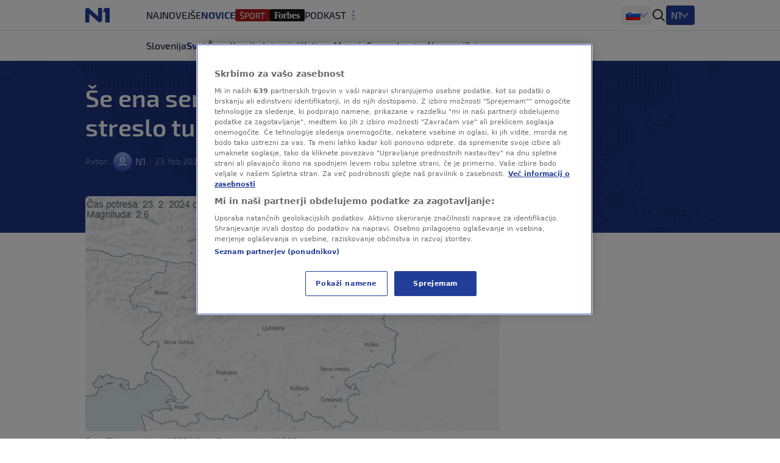

--- FILE ---
content_type: text/html
request_url: https://n1info.si/assets/js/external_services/body_scripts.html
body_size: 221
content:
<!-- Google Tag Manager (noscript) -->
<noscript><iframe src="https://www.googletagmanager.com/ns.html?id=GTM-WCLMPHW"
    height="0" width="0" style="display:none;visibility:hidden"></iframe></noscript>
    <!-- End Google Tag Manager (noscript) -->
<!-- Start Linker -->
<script async src="https://linker-network.com/lw.js"></script>
<!-- End Linker -->
<!-- PR Start -->
<script async src="https://analytics.contentexchange.me/bex/load/65d5edee8571dbaef5e1469e"></script>
<!-- PR End -->
<!-- Start Content Exchange -->
<script src="https://si.contentexchange.me/static/tracker.js" async></script>
<!--End Content Exchange -->
<!-- Start Shoppster -->
<script async src="https://analytics.contentexchange.me/bex/load/5eeccc1060a8ef46cb40bfd1" type="text/plain" class="optanon-category-C0001"></script>
<!-- End Shoppster -->

--- FILE ---
content_type: image/svg+xml
request_url: https://n1info.si/media/images/Flags_hr.original.original.original.svg
body_size: 60348
content:
<svg xmlns="http://www.w3.org/2000/svg" width="24.0" height="24.0" viewBox="0.0 0.0 24.0 24.0" fill="none">
<path fill-rule="evenodd" clip-rule="evenodd" d="M0 18C0 19.1046 0.895431 20 2 20H22C23.1046 20 24 19.1046 24 18V14H0V18Z" fill="#171796" />
<path fill-rule="evenodd" clip-rule="evenodd" d="M0 15H24V9H0V15Z" fill="white" />
<path fill-rule="evenodd" clip-rule="evenodd" d="M0 9.4H24V6C24 4.89543 23.1046 4 22 4H2C0.89543 4 0 4.89543 0 6V9.4Z" fill="#FF0000" />
<path fill-rule="evenodd" clip-rule="evenodd" d="M12.0012 16.1378C13.7117 16.1378 15.111 14.7386 15.111 13.0273V9.33203H8.89062V13.0273C8.89062 14.7386 10.2899 16.1378 12.0012 16.1378Z" fill="#FF0000" />
<path fill-rule="evenodd" clip-rule="evenodd" d="M12.0001 16.0883C13.6779 16.0883 15.051 14.7152 15.051 13.0374V9.3916H8.94922V13.0374C8.94922 14.7152 10.3216 16.0883 12.0001 16.0883Z" fill="white" />
<path fill-rule="evenodd" clip-rule="evenodd" d="M9.0625 10.796H10.237V9.50586H9.0625V10.796Z" fill="#FF0000" />
<path fill-rule="evenodd" clip-rule="evenodd" d="M10.2383 12.0861H11.4121V10.7959H10.2383V12.0861Z" fill="#FF0000" />
<path fill-rule="evenodd" clip-rule="evenodd" d="M9.06445 13.0302C9.06445 13.1473 9.07173 13.2629 9.08554 13.3764H10.239V12.0869H9.06445V13.0302Z" fill="#FF0000" />
<path fill-rule="evenodd" clip-rule="evenodd" d="M11.4121 13.3764H12.5867V12.0869L11.4121 12.0861V13.3764Z" fill="#FF0000" />
<path fill-rule="evenodd" clip-rule="evenodd" d="M12.5859 14.6671H13.7598V13.377H12.5859V14.6671Z" fill="#FF0000" />
<path fill-rule="evenodd" clip-rule="evenodd" d="M13.7608 15.3726C14.0211 15.1762 14.2481 14.9377 14.4313 14.6672H13.7608V15.3726Z" fill="#FF0000" />
<path fill-rule="evenodd" clip-rule="evenodd" d="M10.2383 14.6671H11.4121V13.3764H10.239L10.2383 14.6671Z" fill="#FF0000" />
<path fill-rule="evenodd" clip-rule="evenodd" d="M9.56706 14.6668C9.75034 14.9373 9.97724 15.1766 10.2383 15.373V14.6671L9.56706 14.6668Z" fill="#FF0000" />
<path fill-rule="evenodd" clip-rule="evenodd" d="M12.2034 15.9564C12.3336 15.9477 12.4608 15.9295 12.5859 15.9041V14.6671H11.4121V15.9048C11.5365 15.9303 11.6637 15.9477 11.7932 15.9564C11.9299 15.9652 12.0667 15.9644 12.2034 15.9564Z" fill="#FF0000" />
<path fill-rule="evenodd" clip-rule="evenodd" d="M14.9118 13.3764C14.9256 13.2622 14.9329 13.1466 14.9329 13.0287V12.0869H13.7598V13.377L14.9118 13.3764Z" fill="#FF0000" />
<path fill-rule="evenodd" clip-rule="evenodd" d="M12.5859 12.0861L13.7598 12.0869V10.7959H12.5859V12.0861Z" fill="#FF0000" />
<path fill-rule="evenodd" clip-rule="evenodd" d="M11.4121 10.7959H12.5859L12.5867 9.50586H11.4121V10.7959Z" fill="#FF0000" />
<path fill-rule="evenodd" clip-rule="evenodd" d="M13.7598 10.7959L14.9329 10.796V9.50586H13.7598V10.7959Z" fill="#FF0000" />
<path fill-rule="evenodd" clip-rule="evenodd" d="M14.9993 9.29414L15.7273 7.64396L15.1723 6.74868L14.2538 7.08832L13.6087 6.35086L12.7585 6.83814L12 6.21777L11.2422 6.83814L10.3927 6.35086L9.74689 7.08832L8.82835 6.74868L8.27344 7.64396L8.99998 9.29486C9.91635 8.88032 10.9323 8.64905 12.0007 8.64905C13.0683 8.64905 14.0836 8.87959 14.9993 9.29414Z" fill="white" />
<path fill-rule="evenodd" clip-rule="evenodd" d="M9.7663 7.1612L9.76484 7.16265L8.85357 6.8252L8.34375 7.64847L9.03393 9.21647C9.40339 9.05283 9.78884 8.91901 10.1867 8.8172L9.7663 7.1612Z" fill="#0093DD" />
<path fill-rule="evenodd" clip-rule="evenodd" d="M9.71481 7.97532C9.74754 8.03714 9.76572 8.10768 9.76572 8.18186C9.76572 8.42768 9.56572 8.62695 9.32063 8.62695C9.10463 8.62695 8.92354 8.47205 8.88281 8.26695C8.9599 8.40295 9.10609 8.49532 9.27336 8.49532C9.51918 8.49532 9.72063 8.29386 9.72063 8.04805C9.72063 8.02259 9.71845 7.99859 9.71481 7.97532Z" fill="white" />
<path fill-rule="evenodd" clip-rule="evenodd" d="M8.89655 8.41463C8.95327 8.67863 9.14776 8.86663 9.37143 8.86663C9.64209 8.86663 9.86251 8.59463 9.86251 8.26063C9.86251 8.17563 9.84793 8.09163 9.82037 8.01463C9.82199 8.03463 9.8228 8.05563 9.8228 8.07563C9.8228 8.41863 9.59671 8.69763 9.31875 8.69763C9.14857 8.69763 8.98974 8.58963 8.89655 8.41463ZM9.37143 8.87863C9.13237 8.87863 8.92491 8.66863 8.87953 8.37863L8.87305 8.33963L8.88925 8.37363C8.97677 8.56563 9.14128 8.68463 9.31875 8.68463C9.59104 8.68463 9.81227 8.41163 9.81227 8.07563C9.81227 8.04263 9.80984 8.01063 9.80579 7.97763L9.81227 7.97563L9.81551 7.97363C9.8536 8.06063 9.87305 8.16063 9.87305 8.26063C9.87305 8.60163 9.64776 8.87863 9.37143 8.87863Z" fill="black" />
<path fill-rule="evenodd" clip-rule="evenodd" d="M9.3055 7.35886L9.30405 7.36614L9.2735 7.52614L9.4015 7.63814L9.39423 7.64105L9.24005 7.69341L9.20877 7.85341L9.20732 7.86068L9.2015 7.85632L9.07859 7.74941L8.92514 7.80177L8.91714 7.80396L8.91932 7.79668L8.94987 7.63668L8.82768 7.52977L8.82187 7.52541L8.82914 7.5225L8.98259 7.46941L9.01605 7.30214L9.02114 7.30723L9.14405 7.41414L9.29823 7.36105L9.3055 7.35886Z" fill="black" />
<path fill-rule="evenodd" clip-rule="evenodd" d="M9.12126 7.58592L9.23617 7.68628L9.37945 7.63682L9.12126 7.58592Z" fill="#F7DB17" />
<path fill-rule="evenodd" clip-rule="evenodd" d="M9.12285 7.58105L9.38176 7.63123L9.26758 7.53159L9.12285 7.58105Z" fill="#F7DB17" />
<path fill-rule="evenodd" clip-rule="evenodd" d="M8.84392 7.52697L9.1021 7.57788L8.98792 7.47752L8.84392 7.52697Z" fill="#F7DB17" />
<path fill-rule="evenodd" clip-rule="evenodd" d="M9.10247 7.58275L8.84356 7.53257L8.95774 7.6322L9.10247 7.58275Z" fill="#F7DB17" />
<path fill-rule="evenodd" clip-rule="evenodd" d="M9.11693 7.57326L9.29003 7.37472L9.14675 7.42344L9.11693 7.57326Z" fill="#F7DB17" />
<path fill-rule="evenodd" clip-rule="evenodd" d="M8.92943 7.78615L9.10253 7.58761L8.95853 7.63706L8.92943 7.78615Z" fill="#F7DB17" />
<path fill-rule="evenodd" clip-rule="evenodd" d="M9.10838 7.59151L8.93529 7.79006L9.07929 7.74133L9.10838 7.59151Z" fill="#F7DB17" />
<path fill-rule="evenodd" clip-rule="evenodd" d="M9.29393 7.37764L9.12084 7.57619L9.26484 7.52674L9.29393 7.37764Z" fill="#F7DB17" />
<path fill-rule="evenodd" clip-rule="evenodd" d="M9.10664 7.57332L9.02082 7.32387L8.99173 7.47296L9.10664 7.57332Z" fill="#F7DB17" />
<path fill-rule="evenodd" clip-rule="evenodd" d="M9.19843 7.8409L9.11262 7.59145L9.08353 7.74127L9.19843 7.8409Z" fill="#F7DB17" />
<path fill-rule="evenodd" clip-rule="evenodd" d="M9.11868 7.59047L9.2045 7.83993L9.23359 7.69084L9.11868 7.59047Z" fill="#F7DB17" />
<path fill-rule="evenodd" clip-rule="evenodd" d="M9.02493 7.32192L9.11075 7.57137L9.13984 7.42228L9.02493 7.32192Z" fill="#F7DB17" />
<path fill-rule="evenodd" clip-rule="evenodd" d="M11.2505 6.91382L11.249 6.91528L10.4061 6.43164L9.76758 7.16182L10.1879 8.81782C10.5778 8.71819 10.9799 8.65128 11.3916 8.6171L11.2505 6.91382Z" fill="#171796" />
<path fill-rule="evenodd" clip-rule="evenodd" d="M10.0827 8.40677C10.4951 8.30204 10.9206 8.23004 11.3555 8.19441L11.3198 7.76386C10.8609 7.80168 10.4115 7.87732 9.97656 7.98786L10.0827 8.40677Z" fill="#FF0000" />
<path fill-rule="evenodd" clip-rule="evenodd" d="M9.87231 7.57359C10.3298 7.45722 10.8025 7.37722 11.2854 7.33795L11.2505 6.9154C10.7436 6.95686 10.2483 7.03964 9.76758 7.16182L9.87231 7.57359Z" fill="#FF0000" />
<path fill-rule="evenodd" clip-rule="evenodd" d="M12.7533 6.91337L12.7518 6.9141L11.9998 6.29883L11.2505 6.91382L11.3904 8.61592C11.5918 8.59919 11.7947 8.59046 11.9998 8.59046C12.2056 8.59046 12.41 8.59919 12.6115 8.61665L12.7533 6.91337Z" fill="#0093DD" />
<path fill-rule="evenodd" clip-rule="evenodd" d="M11.9987 7.67984C11.9987 7.67984 11.995 7.68057 11.9929 7.68348C11.9783 7.70311 11.9645 7.72057 11.9499 7.7402C11.9347 7.74529 11.931 7.75475 11.9369 7.76784C11.9165 7.76566 11.9136 7.78311 11.9129 7.80202C11.8932 7.7722 11.8721 7.7642 11.8489 7.77802C11.8474 7.75984 11.8336 7.75111 11.8139 7.74675C11.8001 7.74602 11.7885 7.74166 11.7798 7.73511C11.7747 7.7322 11.771 7.73002 11.7659 7.72711C11.7565 7.71984 11.7485 7.72638 11.7529 7.73293C11.7732 7.76711 11.795 7.80129 11.8161 7.83548C11.8147 7.84202 11.8169 7.84711 11.8227 7.85148C11.8263 7.86238 11.8307 7.87257 11.8336 7.88348C11.8329 7.88638 11.8321 7.88929 11.8314 7.8922C11.8139 7.88348 11.7965 7.88275 11.779 7.88129C11.7659 7.88057 11.7565 7.87766 11.7507 7.87111C11.7463 7.86602 11.7434 7.86893 11.7434 7.87693C11.7427 7.91984 11.7565 7.95693 11.7907 7.99548C11.7718 7.99548 11.7543 7.9962 11.7354 7.99693C11.7296 7.99766 11.7281 7.99984 11.7296 8.00493C11.7398 8.02893 11.7565 8.05075 11.795 8.06529C11.7783 8.07402 11.7689 8.08784 11.7667 8.10675C11.7659 8.1242 11.7609 8.13657 11.7499 8.14238C11.7449 8.14529 11.7434 8.14748 11.7478 8.15038C11.7681 8.16493 11.7929 8.16566 11.8183 8.15984C11.8059 8.18093 11.8009 8.20348 11.803 8.22675C11.819 8.23111 11.8358 8.2282 11.8518 8.22311C11.8489 8.22748 11.8481 8.23693 11.8474 8.24711C11.8474 8.25584 11.8445 8.26529 11.8394 8.27402C11.8365 8.27693 11.8343 8.28057 11.8394 8.28202C11.8663 8.28929 11.891 8.28638 11.9114 8.27838C11.9114 8.29802 11.9121 8.31693 11.9179 8.33584C11.9194 8.34093 11.923 8.34384 11.9274 8.33802C11.9398 8.32129 11.9536 8.30675 11.9689 8.29729C11.9718 8.30457 11.9754 8.31038 11.9819 8.31402C11.9892 8.31838 11.9936 8.32784 11.9936 8.34166C11.9936 8.34384 11.9936 8.34602 11.9965 8.3482C12.0081 8.34893 12.0372 8.31838 12.043 8.30093C12.059 8.31111 12.0656 8.32057 12.0779 8.33729C12.0823 8.34384 12.0859 8.3402 12.0881 8.33584C12.0925 8.3162 12.0932 8.29802 12.0932 8.27838C12.1143 8.28638 12.1383 8.28929 12.1652 8.28202C12.171 8.28057 12.1681 8.27693 12.1652 8.27402C12.1609 8.26529 12.1572 8.25438 12.1565 8.24493C12.1558 8.23475 12.1558 8.22748 12.1529 8.22311C12.1689 8.2282 12.1849 8.23111 12.2016 8.22675C12.2038 8.20348 12.1972 8.18093 12.1849 8.15984C12.211 8.16566 12.2372 8.16493 12.2569 8.15038C12.2612 8.14748 12.2598 8.14529 12.2554 8.14238C12.2438 8.13657 12.2394 8.1242 12.2387 8.10602C12.2358 8.08784 12.2263 8.07402 12.2103 8.06529C12.2481 8.05075 12.2649 8.02893 12.275 8.00493C12.2765 7.99984 12.275 7.99693 12.2692 7.99693C12.251 7.9962 12.2314 7.99475 12.2132 7.99475C12.2474 7.95693 12.2605 7.91838 12.2605 7.87693C12.2605 7.8682 12.2576 7.86457 12.2532 7.86966C12.2474 7.87693 12.2394 7.88057 12.2256 7.88129C12.2089 7.88275 12.1914 7.88348 12.1739 7.89148C12.1732 7.88857 12.1725 7.88566 12.1718 7.88275C12.1754 7.87257 12.1805 7.86166 12.1834 7.85148C12.1899 7.84711 12.1921 7.84202 12.1907 7.83548C12.2118 7.80129 12.2314 7.76711 12.2525 7.73293C12.2561 7.72638 12.2489 7.71984 12.2387 7.72638C12.2343 7.73002 12.2299 7.7322 12.2256 7.73511C12.2161 7.74166 12.2052 7.74602 12.1907 7.74675C12.171 7.75111 12.1579 7.75984 12.1572 7.77802C12.1339 7.7642 12.1129 7.7722 12.0925 7.80202C12.0918 7.78384 12.0896 7.76638 12.0692 7.76857C12.075 7.75475 12.0707 7.74529 12.0547 7.7402C12.0401 7.72057 12.0183 7.70311 12.0038 7.68348C12.0016 7.68057 11.9987 7.67984 11.9987 7.67984Z" fill="black" />
<path fill-rule="evenodd" clip-rule="evenodd" d="M12.1975 7.78959C12.1939 7.78741 12.1881 7.79105 12.1844 7.79686C12.1822 7.80341 12.1822 7.81068 12.1866 7.81286C12.1895 7.81432 12.1932 7.81214 12.1961 7.8085L12.1975 7.80559C12.2012 7.79905 12.2019 7.79177 12.1975 7.78959Z" fill="#F7DB17" />
<path fill-rule="evenodd" clip-rule="evenodd" d="M11.8024 7.78987C11.8068 7.78768 11.8126 7.79132 11.8155 7.79714C11.8184 7.80368 11.8184 7.81023 11.8148 7.81241C11.8104 7.81459 11.8061 7.81096 11.8032 7.80441C11.8003 7.79859 11.7988 7.79205 11.8024 7.78987Z" fill="#F7DB17" />
<path fill-rule="evenodd" clip-rule="evenodd" d="M12.1605 7.86086C12.1583 7.86086 12.1561 7.86304 12.1561 7.86523C12.1561 7.86813 12.1583 7.87032 12.1605 7.87032C12.1627 7.87032 12.1649 7.86813 12.1649 7.86523C12.1649 7.86304 12.1627 7.86086 12.1605 7.86086Z" fill="#F7DB17" />
<path fill-rule="evenodd" clip-rule="evenodd" d="M11.8422 7.86086C11.84 7.86086 11.8378 7.86232 11.8378 7.86523C11.8378 7.86813 11.84 7.87032 11.8422 7.87032C11.8451 7.87032 11.8465 7.86813 11.8465 7.86523C11.8465 7.86232 11.8451 7.86086 11.8422 7.86086Z" fill="#F7DB17" />
<path fill-rule="evenodd" clip-rule="evenodd" d="M12.1815 7.83747C12.1219 7.8302 12.0622 7.82656 12.0033 7.82656C11.9437 7.82656 11.884 7.8302 11.8237 7.83602C11.8215 7.83675 11.8222 7.84329 11.8251 7.84256C11.8848 7.83747 11.9437 7.83384 12.0033 7.83384C12.0615 7.83384 12.1204 7.83747 12.1793 7.84402C12.1822 7.84475 12.1815 7.83747 12.1815 7.83747Z" fill="#F7DB17" />
<path fill-rule="evenodd" clip-rule="evenodd" d="M11.823 7.82994C11.8834 7.82412 11.9438 7.82048 12.0041 7.82048C12.063 7.82048 12.1227 7.82412 12.1823 7.83139L12.191 7.81685C12.1881 7.81758 12.1859 7.81758 12.1838 7.81612C12.1779 7.81394 12.1765 7.80376 12.1809 7.79503C12.1859 7.78558 12.1939 7.78121 12.2005 7.78412C12.2027 7.78558 12.2049 7.78848 12.2056 7.79285L12.2405 7.73467C12.2245 7.74485 12.215 7.75139 12.1947 7.7543C12.1721 7.75794 12.1627 7.76521 12.1656 7.77903C12.1685 7.79067 12.1612 7.78921 12.1496 7.78339C12.1249 7.76958 12.1074 7.78848 12.0979 7.81103C12.0929 7.82558 12.0856 7.82485 12.0849 7.80958C12.0849 7.80448 12.0849 7.79939 12.0841 7.7943C12.0827 7.77612 12.0776 7.77103 12.0674 7.77612C12.0543 7.78267 12.0536 7.7783 12.0565 7.77176C12.0587 7.76739 12.0638 7.76158 12.0616 7.7543C12.0609 7.74921 12.0565 7.74703 12.0499 7.7463C12.0354 7.72739 12.0129 7.70848 11.9983 7.68885C11.9845 7.70848 11.9692 7.72739 11.9547 7.7463C11.9481 7.74703 11.9438 7.74921 11.943 7.7543C11.9416 7.76158 11.9467 7.76667 11.9489 7.77103C11.9518 7.77758 11.951 7.78194 11.9379 7.77612C11.9285 7.77103 11.9234 7.77539 11.9219 7.79358C11.9212 7.79867 11.9212 7.80448 11.9205 7.80958C11.9198 7.82485 11.9132 7.82558 11.9074 7.81103C11.8987 7.78848 11.8798 7.76958 11.855 7.78339C11.8434 7.78921 11.8383 7.79067 11.8405 7.77903C11.8419 7.76521 11.8318 7.75794 11.8099 7.7543C11.7903 7.75139 11.7801 7.74485 11.7641 7.73467L11.7969 7.78848C11.7976 7.7863 11.799 7.78485 11.8012 7.78412C11.8078 7.78121 11.8158 7.78558 11.8201 7.79503C11.8245 7.80376 11.823 7.81394 11.8172 7.81612L11.815 7.81685L11.823 7.82994Z" fill="#F7DB17" />
<path fill-rule="evenodd" clip-rule="evenodd" d="M12.1696 7.90246L12.1674 7.90318C12.1638 7.90464 12.1616 7.90828 12.1572 7.91337C12.1529 7.91773 12.147 7.92282 12.1405 7.92791C12.1405 7.92791 12.1383 7.92937 12.1369 7.92718C12.1354 7.92573 12.1376 7.92428 12.1376 7.92428C12.1434 7.91918 12.1492 7.91409 12.1536 7.90973C12.1558 7.90682 12.1579 7.90464 12.1594 7.90246C12.1521 7.90173 12.1441 7.901 12.1376 7.90028C12.131 7.90173 12.1245 7.90391 12.1194 7.90755C12.115 7.91046 12.1107 7.91337 12.1092 7.91773C12.1092 7.91773 12.1078 7.91918 12.1056 7.91773C12.1034 7.917 12.1049 7.91482 12.1049 7.91482C12.107 7.91046 12.1114 7.90609 12.1172 7.90318C12.1194 7.90173 12.1223 7.90028 12.1252 7.89882C12.1165 7.89809 12.1085 7.89737 12.0998 7.89664C12.0983 7.89809 12.0961 7.89955 12.0947 7.901C12.0947 7.901 12.0925 7.90391 12.091 7.90609C12.091 7.90609 12.0896 7.90755 12.0874 7.90609C12.0852 7.90464 12.0867 7.90318 12.0867 7.90318C12.0881 7.901 12.0896 7.89882 12.0918 7.89737L12.0925 7.89664C12.0859 7.89591 12.0794 7.89518 12.0736 7.89518L12.0729 7.89591C12.0707 7.89737 12.0685 7.90028 12.0685 7.90028L12.0649 7.90537C12.0649 7.90537 12.0641 7.90755 12.0619 7.90682C12.0598 7.90609 12.0605 7.90391 12.0605 7.90391C12.0619 7.90173 12.0634 7.89955 12.0641 7.89737L12.0663 7.89518C12.0576 7.89446 12.0481 7.89446 12.0394 7.89373L12.0379 7.89446C12.0358 7.89591 12.0343 7.89737 12.0329 7.89882C12.0314 7.90028 12.0292 7.90391 12.0292 7.90391C12.0292 7.90391 12.0278 7.90609 12.0256 7.90464C12.0234 7.90318 12.0249 7.90173 12.0249 7.90173C12.0263 7.89955 12.0278 7.89737 12.0292 7.89518L12.0314 7.89373H11.9739L11.9754 7.89518C11.9776 7.89737 11.979 7.89955 11.9805 7.90173C11.9805 7.90173 11.9812 7.90318 11.979 7.90464C11.9769 7.90609 11.9754 7.90391 11.9754 7.90391L11.9725 7.89882C11.9703 7.89737 11.9689 7.89591 11.9667 7.89446L11.9659 7.89373C11.9565 7.89373 11.9478 7.89446 11.9383 7.89446L11.9405 7.89737C11.9427 7.89955 11.9434 7.90173 11.9441 7.90391C11.9441 7.90391 11.9449 7.90609 11.9427 7.90682C11.9405 7.90828 11.9398 7.90537 11.9398 7.90537C11.9398 7.90537 11.9383 7.90246 11.9369 7.90028C11.9354 7.89882 11.9339 7.89737 11.9325 7.89591L11.9318 7.89518L11.9121 7.89591L11.9129 7.89664C11.915 7.89882 11.9165 7.901 11.9187 7.90246C11.9187 7.90246 11.9201 7.90464 11.9179 7.90609C11.9158 7.90755 11.9143 7.90537 11.9143 7.90537C11.9129 7.90391 11.9114 7.90246 11.9099 7.901C11.9085 7.89882 11.907 7.89809 11.9049 7.89664C11.8969 7.89737 11.8867 7.89737 11.8787 7.89809C11.8816 7.89955 11.8852 7.90173 11.8881 7.90318C11.8932 7.90609 11.8976 7.90973 11.9005 7.91482C11.9005 7.91482 11.9019 7.917 11.8998 7.91773C11.8976 7.91918 11.8961 7.91773 11.8961 7.91773C11.8939 7.91337 11.8903 7.91046 11.8852 7.90755C11.8794 7.90391 11.8729 7.90173 11.8663 7.89955C11.859 7.90028 11.8518 7.901 11.8445 7.90173C11.8467 7.90391 11.8489 7.90682 11.8518 7.90973C11.8554 7.91409 11.8612 7.91918 11.867 7.92428C11.867 7.92428 11.8692 7.92573 11.8678 7.92718C11.8663 7.92937 11.8649 7.92791 11.8649 7.92791C11.8576 7.92282 11.8518 7.91773 11.8481 7.91337C11.8452 7.90973 11.8401 7.90391 11.8372 7.90246C11.8212 7.89518 11.8089 7.89228 11.7914 7.89009C11.7798 7.88937 11.7667 7.88937 11.7558 7.88428C11.7587 7.89082 11.7616 7.89737 11.7652 7.90246C11.7696 7.90755 11.7754 7.91191 11.7819 7.91409L11.7834 7.91628C11.7863 7.92864 11.7907 7.93809 11.7972 7.94682C11.8016 7.95118 11.8059 7.95482 11.8118 7.95846C11.8059 7.95191 11.8016 7.94537 11.7987 7.93809C11.7929 7.92718 11.7914 7.91555 11.7921 7.90464C11.7921 7.90464 11.7921 7.90246 11.795 7.90246C11.7972 7.90318 11.7972 7.90537 11.7972 7.90537C11.7965 7.91555 11.7979 7.92573 11.803 7.93591C11.8074 7.94537 11.8154 7.95482 11.8256 7.96355C11.8278 7.965 11.8256 7.96864 11.8234 7.96791C11.8118 7.96428 11.8009 7.95846 11.7936 7.94973C11.7863 7.94173 11.7812 7.93082 11.779 7.91773C11.7718 7.91555 11.7659 7.91118 11.7616 7.90537C11.7579 7.901 11.755 7.89518 11.7521 7.88864C11.7543 7.92282 11.7667 7.95191 11.7885 7.97882C11.7929 7.98464 11.8016 7.99337 11.8081 7.99555C11.8161 7.99846 11.8161 8.00355 11.8067 8.00428H11.7987C11.8052 8.00646 11.8118 8.00937 11.8169 8.01228C11.827 8.01809 11.8343 8.02464 11.835 8.03409C11.835 8.03409 11.835 8.03628 11.8321 8.037C11.8299 8.037 11.8299 8.03409 11.8299 8.03409C11.8292 8.02755 11.8234 8.02173 11.8147 8.01664C11.8059 8.01155 11.7943 8.00791 11.7827 8.00428C11.771 8.00428 11.7579 8.00428 11.7463 8.00428C11.7492 8.00646 11.7529 8.00864 11.7572 8.01082C11.763 8.01446 11.7718 8.01737 11.7841 8.02028C11.7907 8.02246 11.7972 8.02464 11.8023 8.02755C11.8081 8.03118 11.8125 8.03482 11.8161 8.03918C11.8176 8.04064 11.8183 8.04137 11.8161 8.04282C11.8139 8.04428 11.8125 8.04282 11.8125 8.04282C11.8089 8.03846 11.8052 8.03482 11.8001 8.03191C11.795 8.029 11.7892 8.02682 11.7827 8.02537C11.7703 8.02246 11.7609 8.01882 11.7543 8.01518C11.7485 8.01228 11.7441 8.00864 11.7398 8.00573C11.7543 8.037 11.7754 8.05082 11.8059 8.06028L11.811 8.06173C11.8175 8.06318 11.8249 8.06464 11.8329 8.06609C11.8394 8.06755 11.8459 8.06828 11.8532 8.069C11.8532 8.069 11.8554 8.069 11.8554 8.07118C11.8554 8.07409 11.8525 8.07409 11.8525 8.07409C11.8452 8.07337 11.8387 8.07191 11.8314 8.07046C11.827 8.06973 11.8227 8.069 11.8183 8.06828C11.8161 8.069 11.8132 8.069 11.8096 8.069C11.7914 8.07046 11.7761 8.08718 11.7754 8.10828V8.10973C11.7819 8.10318 11.7892 8.09737 11.7965 8.093C11.8059 8.08718 11.8161 8.08428 11.8256 8.08718C11.8256 8.08718 11.8278 8.08791 11.827 8.09009C11.8263 8.093 11.8241 8.09228 11.8241 8.09228C11.8161 8.09009 11.8074 8.09228 11.7994 8.09737C11.7907 8.10173 11.7827 8.10973 11.7747 8.117C11.7725 8.12864 11.7681 8.13955 11.7587 8.14682C11.763 8.14973 11.7667 8.15191 11.771 8.15046C11.7776 8.14755 11.7849 8.14464 11.7914 8.14173C11.7987 8.13955 11.8059 8.13809 11.8139 8.13737C11.8139 8.13737 11.8169 8.13737 11.8169 8.14028C11.8169 8.14246 11.8139 8.14246 11.8139 8.14246C11.8067 8.14318 11.8001 8.14464 11.7929 8.14682C11.7878 8.14828 11.7812 8.15118 11.7754 8.15409C11.7929 8.15773 11.8118 8.15409 11.8285 8.14755C11.8336 8.14537 11.8365 8.14464 11.8387 8.14464C11.843 8.14246 11.8481 8.14028 11.8525 8.13809C11.8576 8.13591 11.8634 8.13373 11.867 8.13373C11.867 8.13373 11.8692 8.133 11.8692 8.13591C11.8699 8.13809 11.867 8.13882 11.867 8.13882C11.8583 8.13955 11.8576 8.14028 11.8503 8.14464C11.8503 8.14464 11.8445 8.149 11.8401 8.15264C11.8372 8.15409 11.8343 8.15628 11.8329 8.15773C11.8256 8.16428 11.8212 8.17228 11.8183 8.18028C11.8161 8.18609 11.8139 8.19191 11.8132 8.19773C11.8176 8.18973 11.8219 8.18173 11.8285 8.17446C11.8365 8.16573 11.8452 8.15846 11.8561 8.15337C11.8561 8.15337 11.8583 8.15191 11.859 8.15409C11.8605 8.157 11.8583 8.15773 11.8583 8.15773C11.8481 8.16209 11.8394 8.16937 11.8329 8.17737C11.8256 8.18537 11.8198 8.19482 11.8154 8.205C11.8125 8.20937 11.8147 8.205 11.8118 8.21155C11.8205 8.20209 11.8285 8.19337 11.8372 8.18755C11.8481 8.17955 11.8598 8.17518 11.8707 8.17664C11.8707 8.17664 11.8729 8.17737 11.8721 8.17955C11.8721 8.18246 11.8692 8.18173 11.8692 8.18173C11.8605 8.18028 11.8503 8.18464 11.8401 8.19118C11.8307 8.19846 11.8212 8.20864 11.8118 8.22028C11.8263 8.22173 11.8401 8.21809 11.8539 8.213C11.8619 8.21082 11.8685 8.20282 11.8729 8.20137C11.875 8.19918 11.8765 8.19773 11.8779 8.19555C11.8801 8.19264 11.883 8.19046 11.8859 8.18828C11.8859 8.18828 11.8874 8.18609 11.8896 8.18828C11.891 8.19046 11.8903 8.19046 11.8889 8.19191C11.8867 8.19409 11.8838 8.19628 11.8816 8.19918C11.8787 8.20209 11.8765 8.205 11.8743 8.20791L11.8721 8.20937C11.867 8.21518 11.8605 8.22173 11.859 8.22828C11.8539 8.245 11.8569 8.25737 11.8489 8.27409C11.8547 8.27046 11.859 8.26755 11.8627 8.26318C11.867 8.25882 11.8699 8.25228 11.8729 8.245C11.8758 8.237 11.8809 8.22973 11.8859 8.22391C11.8925 8.21809 11.899 8.213 11.907 8.21009C11.907 8.21009 11.9092 8.20937 11.9099 8.21155C11.9114 8.21373 11.9085 8.21518 11.9085 8.21518C11.9019 8.21737 11.8954 8.22173 11.8896 8.22755C11.8845 8.23264 11.8801 8.23918 11.8779 8.24718C11.875 8.25446 11.8714 8.261 11.8663 8.26609C11.8634 8.27046 11.859 8.27409 11.8539 8.277C11.8583 8.27628 11.8605 8.27555 11.8641 8.27628C11.8699 8.27555 11.8809 8.27046 11.8859 8.26682C11.891 8.26246 11.8954 8.25737 11.8976 8.25082C11.8976 8.25082 11.899 8.24791 11.9012 8.24937C11.9034 8.25009 11.9027 8.25228 11.9027 8.25228C11.899 8.26028 11.8947 8.26609 11.8889 8.27046C11.8845 8.27409 11.8794 8.277 11.8736 8.27846C11.8859 8.27773 11.8976 8.27482 11.9107 8.26973C11.915 8.26828 11.9172 8.25664 11.9201 8.25373C11.923 8.24937 11.9259 8.245 11.9281 8.24137C11.9325 8.23628 11.9369 8.23337 11.9419 8.23118C11.9419 8.23118 11.9434 8.23046 11.9449 8.23264C11.9456 8.23482 11.9434 8.23555 11.9434 8.23555C11.9398 8.237 11.9354 8.24064 11.9325 8.24428C11.9296 8.24791 11.9274 8.25155 11.9245 8.25591C11.9259 8.26173 11.9209 8.27409 11.9209 8.27991C11.9201 8.29664 11.9201 8.31191 11.9245 8.32791C11.9289 8.32282 11.9332 8.31773 11.9376 8.31337V8.31191C11.939 8.30391 11.9405 8.29518 11.9412 8.28573C11.9412 8.277 11.9412 8.26828 11.9405 8.25955C11.9405 8.25955 11.9398 8.25737 11.9427 8.25737C11.9449 8.25664 11.9449 8.25955 11.9449 8.25955C11.9463 8.26828 11.9463 8.277 11.9456 8.28573C11.9449 8.293 11.9441 8.30028 11.9434 8.30755C11.9478 8.30318 11.9478 8.30318 11.9492 8.29882C11.9521 8.293 11.9543 8.28646 11.955 8.28064C11.9558 8.27409 11.955 8.26828 11.9536 8.26246C11.9536 8.26246 11.9536 8.26028 11.9558 8.25955C11.9579 8.25882 11.9587 8.261 11.9587 8.261C11.9601 8.26755 11.9601 8.27409 11.9594 8.28137C11.9587 8.28646 11.9579 8.29155 11.9558 8.29664C11.9601 8.29373 11.9645 8.29009 11.9703 8.28718C11.9696 8.28137 11.9696 8.27555 11.9696 8.269C11.9696 8.26391 11.9703 8.25882 11.971 8.25446C11.9718 8.25228 11.9718 8.25082 11.9747 8.25155C11.9776 8.25228 11.9776 8.25518 11.9776 8.25518C11.9769 8.25955 11.9761 8.26464 11.9761 8.26973C11.9761 8.27555 11.9761 8.28209 11.9761 8.28864C11.9769 8.29518 11.9805 8.30318 11.9863 8.30682C11.9943 8.31191 11.9987 8.31991 12.0009 8.32864C12.0023 8.317 12.0023 8.30609 12.0016 8.29664C12.0001 8.28573 11.9972 8.27555 11.9921 8.26755C11.9921 8.26755 11.9907 8.26609 11.9929 8.26464C11.995 8.26318 11.9965 8.26537 11.9965 8.26537C12.0016 8.27409 12.0045 8.28428 12.0059 8.29664C12.0074 8.30828 12.0074 8.32064 12.0052 8.33518C12.0132 8.32791 12.035 8.31409 12.0329 8.28791C12.0329 8.28573 12.0321 8.28355 12.0307 8.28209C12.0307 8.28209 12.0299 8.27991 12.0321 8.27918C12.0343 8.27773 12.035 8.27991 12.035 8.27991C12.0365 8.28209 12.0372 8.285 12.0379 8.28864C12.0379 8.28864 12.0387 8.29228 12.0394 8.29446L12.043 8.29155C12.0452 8.293 12.0481 8.29446 12.0496 8.29591C12.0481 8.29082 12.0467 8.28646 12.0467 8.28137C12.0452 8.27482 12.0459 8.26828 12.0474 8.26173C12.0474 8.26173 12.0481 8.25955 12.0503 8.25955C12.0525 8.26028 12.0518 8.26318 12.0518 8.26318C12.0503 8.26828 12.0503 8.27482 12.051 8.28137C12.0518 8.28718 12.0532 8.29373 12.0561 8.29955L12.0569 8.30173L12.0627 8.30682C12.0612 8.30028 12.0605 8.29373 12.0605 8.28646C12.0598 8.27773 12.0598 8.26828 12.0605 8.25955C12.0605 8.25955 12.0612 8.25737 12.0634 8.25737C12.0656 8.25809 12.0656 8.26028 12.0656 8.26028C12.0641 8.26828 12.0641 8.27773 12.0649 8.28646C12.0656 8.29518 12.067 8.30391 12.0685 8.31264C12.0729 8.31773 12.0758 8.32282 12.0801 8.32864C12.0845 8.31264 12.0859 8.29664 12.0859 8.28064C12.0852 8.27409 12.0801 8.26246 12.0801 8.25664C12.0779 8.25155 12.0758 8.24791 12.0729 8.24428C12.0692 8.24064 12.0656 8.23773 12.0619 8.23555C12.0619 8.23555 12.059 8.23482 12.0605 8.23264C12.0612 8.23046 12.0634 8.23118 12.0634 8.23118C12.0685 8.23337 12.0729 8.237 12.0765 8.24137C12.0794 8.245 12.0823 8.24937 12.0845 8.253C12.0889 8.25373 12.091 8.26755 12.0954 8.27046C12.1085 8.27482 12.1194 8.27773 12.1318 8.27846C12.1252 8.277 12.1209 8.27409 12.1165 8.27046C12.1099 8.26609 12.1063 8.26028 12.1027 8.25228C12.1027 8.25228 12.1012 8.25009 12.1041 8.24937C12.1063 8.24791 12.107 8.25082 12.107 8.25082C12.1099 8.25737 12.1143 8.26318 12.1194 8.26682C12.1259 8.27191 12.1419 8.27628 12.1507 8.277C12.1463 8.27409 12.1419 8.27046 12.1383 8.26682C12.1339 8.26173 12.1303 8.25518 12.1274 8.24718C12.1245 8.23918 12.1209 8.23264 12.115 8.22755C12.1099 8.22173 12.1034 8.21737 12.0961 8.21518C12.0961 8.21518 12.0939 8.21446 12.0947 8.21155C12.0954 8.20937 12.0983 8.21009 12.0983 8.21009C12.1056 8.213 12.1129 8.21809 12.1187 8.22391C12.1245 8.22973 12.1289 8.237 12.1318 8.245C12.1347 8.25228 12.1383 8.25882 12.1419 8.26318C12.1456 8.26755 12.1507 8.27118 12.1558 8.27409C12.1485 8.25737 12.1507 8.245 12.1463 8.22828C12.1434 8.21809 12.1281 8.20646 12.131 8.20355C12.1347 8.19918 12.1412 8.21009 12.1507 8.213C12.1645 8.21809 12.179 8.22173 12.1936 8.22028C12.1841 8.20864 12.1739 8.19846 12.1645 8.19118C12.155 8.18464 12.1456 8.18028 12.1369 8.18173C12.1369 8.18173 12.1347 8.18246 12.1339 8.17955C12.1332 8.17737 12.1361 8.17664 12.1361 8.17664C12.1463 8.17518 12.1572 8.17955 12.1674 8.18755C12.1761 8.19409 12.1834 8.20137 12.1921 8.21082C12.1907 8.20718 12.1921 8.20937 12.1899 8.205C12.1849 8.19482 12.1798 8.18609 12.1725 8.17737C12.1652 8.16937 12.1565 8.16282 12.147 8.15773C12.147 8.15773 12.1441 8.157 12.1456 8.15482C12.1463 8.15191 12.1492 8.15337 12.1492 8.15337C12.1594 8.15846 12.1689 8.16573 12.1761 8.17446C12.1827 8.18173 12.1878 8.18973 12.1921 8.19846C12.1907 8.19191 12.1892 8.18609 12.1863 8.18028C12.1834 8.17228 12.1798 8.16428 12.1718 8.15773C12.1674 8.15337 12.155 8.14682 12.155 8.14391C12.1536 8.14246 12.1529 8.14318 12.1507 8.14173C12.1456 8.13955 12.1405 8.13809 12.1376 8.13809C12.1376 8.13809 12.1354 8.13737 12.1354 8.13518C12.1361 8.13228 12.1383 8.133 12.1383 8.133C12.1419 8.133 12.147 8.13518 12.1529 8.13737C12.155 8.13809 12.1579 8.141 12.1601 8.14173C12.1645 8.14246 12.171 8.14537 12.1769 8.14755C12.1929 8.15409 12.2118 8.15773 12.2292 8.15409C12.2234 8.15118 12.2176 8.149 12.2118 8.14682C12.2052 8.14464 12.1979 8.14318 12.1907 8.14246C12.1907 8.14246 12.1885 8.14246 12.1885 8.14028C12.1885 8.13737 12.1907 8.13737 12.1907 8.13737C12.1987 8.13809 12.2059 8.13955 12.2132 8.14246C12.2205 8.14464 12.227 8.14755 12.2336 8.15046C12.2387 8.15264 12.2423 8.14973 12.2467 8.14682C12.2372 8.13955 12.2321 8.12937 12.2307 8.117C12.2235 8.10973 12.2139 8.10173 12.2052 8.09737C12.1972 8.09228 12.1885 8.09009 12.1805 8.09228C12.1805 8.09228 12.1783 8.093 12.1776 8.09082C12.1769 8.08791 12.179 8.08718 12.179 8.08718C12.1892 8.08428 12.1987 8.08718 12.2081 8.093C12.2154 8.09737 12.2227 8.10318 12.2299 8.10973V8.10828C12.2285 8.08718 12.2139 8.07046 12.195 8.069C12.1892 8.069 12.1805 8.07118 12.1805 8.06682C12.1812 8.06246 12.1878 8.06318 12.1994 8.06028C12.2292 8.05082 12.2503 8.037 12.2649 8.00573C12.2605 8.00864 12.2561 8.01228 12.2503 8.01518C12.2438 8.01882 12.2343 8.02246 12.2219 8.02537C12.2154 8.02682 12.2096 8.029 12.2052 8.03191C12.2001 8.03482 12.1958 8.03846 12.1921 8.04282C12.1921 8.04282 12.1907 8.04428 12.1885 8.04282C12.187 8.04137 12.1885 8.03918 12.1885 8.03918C12.1921 8.03482 12.1972 8.03118 12.2023 8.02755C12.2074 8.02464 12.2139 8.02246 12.2205 8.02028C12.2329 8.01737 12.2416 8.01446 12.2481 8.01082C12.2518 8.00864 12.2554 8.00646 12.2583 8.00428C12.2467 8.00428 12.2343 8.00428 12.2219 8.00428C12.211 8.00791 12.1994 8.01155 12.1899 8.01664C12.1819 8.02173 12.1754 8.02755 12.1754 8.03409C12.1754 8.03409 12.1747 8.037 12.1725 8.037C12.1696 8.03628 12.1703 8.03409 12.1703 8.03409C12.1703 8.02464 12.1776 8.01809 12.1878 8.01228C12.1936 8.00937 12.2001 8.00646 12.2059 8.00428H12.1979C12.1885 8.00355 12.1892 7.99846 12.1965 7.99555C12.2038 7.99337 12.2118 7.98464 12.2161 7.97882C12.2379 7.95264 12.2489 7.92209 12.2525 7.88937C12.2496 7.89518 12.2467 7.901 12.243 7.90537C12.2387 7.91118 12.2329 7.91555 12.2256 7.91773C12.2234 7.93082 12.2183 7.94173 12.2118 7.94973C12.2038 7.95846 12.1943 7.96428 12.1827 7.96791C12.1798 7.96864 12.1783 7.965 12.1798 7.96355C12.1907 7.95482 12.1979 7.94537 12.2016 7.93591C12.2067 7.92573 12.2089 7.91555 12.2074 7.90537C12.2074 7.90537 12.2074 7.90318 12.2103 7.90246C12.2125 7.90246 12.2125 7.90537 12.2125 7.90537C12.2139 7.91555 12.2118 7.92718 12.2067 7.93809C12.203 7.94537 12.1987 7.95191 12.1929 7.95846C12.1987 7.95482 12.2038 7.95118 12.2074 7.94682C12.2147 7.93882 12.219 7.92864 12.2212 7.91628L12.2227 7.91409C12.2299 7.91191 12.235 7.90755 12.2394 7.90246C12.2438 7.89737 12.2459 7.89082 12.2489 7.88428C12.2379 7.88937 12.2256 7.88937 12.2132 7.89009C12.1965 7.89228 12.1841 7.89591 12.1696 7.90246Z" fill="#F7DB17" />
<path fill-rule="evenodd" clip-rule="evenodd" d="M12.1639 7.88912C12.1101 7.88184 12.0563 7.88039 12.0024 7.88039C11.9486 7.88039 11.8941 7.8833 11.8403 7.88912C11.8381 7.88912 11.8388 7.89275 11.8388 7.89275C11.8388 7.89493 11.8417 7.89566 11.8483 7.89493C11.8992 7.88984 11.9501 7.88766 12.001 7.88766C12.0541 7.88766 12.1079 7.88912 12.1624 7.89566C12.1646 7.89639 12.1683 7.88912 12.1639 7.88912Z" fill="#F7DB17" />
<path fill-rule="evenodd" clip-rule="evenodd" d="M11.8464 7.89962C11.9204 7.89162 11.9944 7.88762 12.0684 7.88762C12.1414 7.88762 12.2144 7.89162 12.2874 7.90162L12.2914 7.88762C12.2894 7.88862 12.2874 7.88862 12.2844 7.88862C12.2774 7.88862 12.2714 7.88262 12.2714 7.87562C12.2714 7.86862 12.2774 7.86162 12.2844 7.86162C12.2904 7.86162 12.2954 7.86562 12.2974 7.87062L12.3034 7.85162C12.2254 7.84262 12.1464 7.83862 12.0684 7.83862C11.9884 7.83862 11.9094 7.84262 11.8294 7.85062L11.8364 7.86762C11.8384 7.86462 11.8424 7.86162 11.8464 7.86162C11.8544 7.86162 11.8604 7.86862 11.8604 7.87562C11.8604 7.88262 11.8544 7.88862 11.8464 7.88862C11.8464 7.88862 11.8444 7.88862 11.8424 7.88862L11.8464 7.89962Z" fill="#F7DB17" />
<path fill-rule="evenodd" clip-rule="evenodd" d="M11.9599 8.24848C11.9749 8.25148 11.9879 8.25348 11.9989 8.25148C12.0089 8.25048 12.0159 8.24548 12.0199 8.23548V8.18248C12.0079 8.18248 11.9969 8.18048 11.9869 8.17848C11.9749 8.17448 11.9679 8.16748 11.9649 8.15848C11.9599 8.14648 11.9619 8.13348 11.9639 8.12348C11.9649 8.12148 11.9649 8.11948 11.9689 8.12048C11.9729 8.12148 11.9729 8.12348 11.9719 8.12548C11.9699 8.13348 11.9689 8.14648 11.9729 8.15548C11.9749 8.16248 11.9799 8.16748 11.9889 8.17048C11.9989 8.17248 12.0109 8.17448 12.0219 8.17448C12.0339 8.17448 12.0449 8.17248 12.0549 8.16948C12.0639 8.16748 12.0709 8.16248 12.0759 8.15648C12.0809 8.15048 12.0829 8.14448 12.0819 8.13748C12.0819 8.13348 12.0799 8.13048 12.0769 8.12848C12.0729 8.12648 12.0679 8.12548 12.0629 8.12548C12.0579 8.12448 12.0529 8.12548 12.0479 8.12648C12.0449 8.12648 12.0419 8.12748 12.0399 8.12748C12.0369 8.12848 12.0349 8.12848 12.0349 8.12448C12.0339 8.12048 12.0359 8.12048 12.0379 8.12048C12.0409 8.11948 12.0429 8.11948 12.0459 8.11848C12.0519 8.11748 12.0579 8.11648 12.0629 8.11648C12.0699 8.11648 12.0769 8.11848 12.0819 8.12248C12.0859 8.12548 12.0889 8.12948 12.0899 8.13648C12.0919 8.14548 12.0889 8.15448 12.0819 8.16148C12.0769 8.16848 12.0679 8.17448 12.0579 8.17748C12.0489 8.18048 12.0379 8.18148 12.0279 8.18248V8.23648C12.0319 8.24548 12.0389 8.25048 12.0479 8.25148C12.0589 8.25348 12.0729 8.25148 12.0869 8.24848C12.0889 8.24848 12.0909 8.24748 12.0919 8.25148C12.0929 8.25548 12.0909 8.25548 12.0889 8.25648C12.0729 8.26048 12.0589 8.26148 12.0469 8.25948C12.0369 8.25748 12.0289 8.25348 12.0239 8.24548C12.0189 8.25348 12.0099 8.25748 11.9999 8.25948C11.9889 8.26148 11.9739 8.26048 11.9579 8.25648C11.9579 8.25648 11.9539 8.25548 11.9549 8.25148C11.9559 8.24748 11.9579 8.24848 11.9599 8.24848Z" fill="black" />
<path fill-rule="evenodd" clip-rule="evenodd" d="M12.0775 7.93725C12.0725 7.94425 12.0695 7.95125 12.0665 7.95925C12.0635 7.96825 12.0625 7.97725 12.0625 7.98725C12.0625 7.99525 12.0615 8.00525 12.0635 8.01325C12.0645 8.02125 12.0675 8.02925 12.0725 8.03625C12.0755 8.04125 12.0805 8.04425 12.0855 8.04525C12.0915 8.04725 12.0965 8.04625 12.1025 8.04325L12.1045 8.04125L12.1075 8.03925C12.1195 8.03125 12.1305 8.02425 12.1425 8.01825C12.1555 8.01225 12.1685 8.00825 12.1825 8.00725C12.1905 8.00225 12.1985 7.99825 12.2045 7.99425C12.2115 7.98925 12.2165 7.98525 12.2215 7.98025C12.2215 7.98025 12.2235 7.97725 12.2265 7.98025C12.2295 7.98325 12.2275 7.98425 12.2265 7.98625C12.2215 7.99125 12.2165 7.99525 12.2095 8.00025C12.2025 8.00425 12.1955 8.00925 12.1875 8.01325C12.1875 8.01925 12.1875 8.02625 12.1855 8.03225C12.1835 8.03825 12.1805 8.04525 12.1765 8.05025C12.1725 8.05525 12.1665 8.05925 12.1595 8.06325C12.1535 8.06825 12.1445 8.07225 12.1345 8.07625C12.1295 8.07725 12.1245 8.07925 12.1205 8.08125C12.1155 8.08325 12.1115 8.08525 12.1065 8.08825C12.1045 8.08925 12.1015 8.08825 12.1005 8.08625C12.0965 8.07525 12.0985 8.06325 12.1015 8.05325C12.0955 8.05525 12.0895 8.05525 12.0835 8.05325C12.0765 8.05225 12.0705 8.04825 12.0655 8.04125C12.0595 8.03325 12.0565 8.02425 12.0545 8.01525C12.0535 8.00525 12.0545 7.99625 12.0545 7.98725C12.0545 7.97625 12.0555 7.96625 12.0585 7.95725C12.0615 7.94825 12.0655 7.94025 12.0715 7.93325C12.0725 7.93125 12.0735 7.93025 12.0765 7.93225C12.0795 7.93425 12.0785 7.93525 12.0775 7.93725ZM12.0335 7.93225C12.0395 7.94025 12.0435 7.94825 12.0465 7.95725C12.0495 7.96625 12.0505 7.97625 12.0505 7.98725C12.0515 7.99625 12.0515 8.00525 12.0495 8.01425C12.0485 8.02325 12.0455 8.03325 12.0395 8.04125C12.0345 8.04725 12.0285 8.05225 12.0215 8.05325C12.0155 8.05525 12.0095 8.05425 12.0035 8.05325C12.0065 8.06325 12.0095 8.07525 12.0045 8.08625C12.0035 8.08825 12.0005 8.08925 11.9985 8.08825C11.9935 8.08525 11.9895 8.08325 11.9845 8.08125C11.9805 8.07925 11.9755 8.07725 11.9715 8.07625C11.9605 8.07225 11.9515 8.06825 11.9455 8.06325C11.9385 8.05925 11.9325 8.05525 11.9295 8.05025C11.9245 8.04525 11.9215 8.03825 11.9195 8.03225C11.9175 8.02625 11.9175 8.01925 11.9175 8.01325C11.9095 8.00925 11.9025 8.00425 11.8955 8.00025C11.8885 7.99525 11.8835 7.99125 11.8785 7.98625C11.8775 7.98425 11.8755 7.98325 11.8785 7.98025C11.8815 7.97725 11.8845 7.98025 11.8845 7.98025C11.8885 7.98525 11.8935 7.98925 11.9005 7.99425C11.9075 7.99825 11.9145 8.00225 11.9225 8.00725C11.9365 8.00825 11.9495 8.01225 11.9635 8.01825C11.9745 8.02425 11.9865 8.03125 11.9975 8.03925L12.0035 8.04325C12.0085 8.04625 12.0145 8.04625 12.0195 8.04525C12.0245 8.04425 12.0295 8.04125 12.0335 8.03625C12.0375 8.02925 12.0405 8.02125 12.0415 8.01325C12.0435 8.00425 12.0435 7.99625 12.0425 7.98725C12.0425 7.97625 12.0415 7.96725 12.0385 7.95925C12.0365 7.95125 12.0325 7.94425 12.0275 7.93725C12.0275 7.93725 12.0255 7.93425 12.0285 7.93225C12.0315 7.92925 12.0335 7.93225 12.0335 7.93225Z" fill="black" />
<path fill-rule="evenodd" clip-rule="evenodd" d="M11.6559 6.91262C11.6559 6.91262 11.653 6.91335 11.6508 6.91626C11.637 6.93662 11.6239 6.95481 11.6101 6.97517C11.5948 6.98026 11.5912 6.98972 11.5977 7.00281C11.5774 7.00208 11.5752 7.01881 11.5752 7.03772C11.5541 7.00862 11.533 7.00135 11.5097 7.01662C11.5083 6.99844 11.4945 6.98972 11.4741 6.98681C11.4596 6.98608 11.4487 6.98244 11.4392 6.97662C11.4341 6.97299 11.4305 6.97153 11.4254 6.96862C11.4152 6.96208 11.4079 6.96862 11.4123 6.97444C11.4348 7.00862 11.4574 7.04208 11.4792 7.07553C11.4785 7.08135 11.4807 7.08717 11.4872 7.09153C11.4908 7.10172 11.4952 7.1119 11.4996 7.12208C11.4988 7.12499 11.4981 7.1279 11.4974 7.13081C11.4792 7.12353 11.4617 7.12353 11.4443 7.12281C11.4305 7.12281 11.4217 7.11917 11.4152 7.11262C11.4108 7.10826 11.4079 7.11117 11.4087 7.1199C11.4101 7.16135 11.4239 7.19917 11.4596 7.23553C11.4421 7.23626 11.4239 7.23772 11.405 7.23917C11.3992 7.2399 11.3985 7.24281 11.3999 7.2479C11.4108 7.27117 11.4283 7.29226 11.4668 7.30608C11.4508 7.31553 11.4421 7.32935 11.4407 7.34753C11.4407 7.36572 11.4356 7.37808 11.4254 7.3839C11.4203 7.38681 11.4188 7.38972 11.4239 7.39262C11.4436 7.40644 11.469 7.40644 11.4945 7.39844C11.4828 7.42099 11.4785 7.44281 11.4814 7.46681C11.4981 7.47044 11.5141 7.46681 11.5301 7.46026C11.5279 7.46535 11.5265 7.47481 11.5265 7.48499C11.5265 7.49444 11.5236 7.50317 11.5192 7.51262C11.517 7.51553 11.5148 7.51917 11.5199 7.52062C11.5468 7.52717 11.5716 7.52281 11.5919 7.51408C11.5927 7.53372 11.5941 7.55262 11.5999 7.57153C11.6021 7.5759 11.6065 7.57953 11.6101 7.57299C11.6217 7.55553 11.6341 7.54099 11.6501 7.53081C11.653 7.53735 11.6567 7.5439 11.6632 7.54753C11.6712 7.55117 11.6756 7.5599 11.6763 7.57372C11.6763 7.5759 11.6763 7.57881 11.6792 7.58026C11.6908 7.58099 11.7185 7.54899 11.7243 7.53226C11.741 7.54099 11.7468 7.55044 11.7599 7.56717C11.7643 7.57299 11.7679 7.56862 11.7701 7.56426C11.7745 7.54535 11.7737 7.52644 11.773 7.50681C11.7941 7.51408 11.8196 7.51626 11.8457 7.50826C11.8508 7.50608 11.8479 7.50244 11.8457 7.50026C11.8399 7.49153 11.8363 7.48062 11.8356 7.4719C11.8348 7.46099 11.8341 7.45372 11.8312 7.44935C11.8472 7.45372 11.8639 7.45662 11.8799 7.45153C11.8814 7.42753 11.8741 7.40572 11.861 7.38462C11.8872 7.39044 11.9127 7.38899 11.9316 7.37372C11.9367 7.37008 11.9345 7.36717 11.9294 7.36499C11.9185 7.3599 11.9134 7.34753 11.9119 7.33008C11.909 7.31117 11.8988 7.29808 11.8821 7.29008C11.9192 7.27408 11.9352 7.25153 11.9447 7.22681C11.9461 7.22172 11.9447 7.21881 11.9388 7.21881C11.9199 7.21881 11.9003 7.21808 11.8821 7.21881C11.9148 7.18026 11.9272 7.14099 11.9257 7.09881C11.925 7.09081 11.9221 7.0879 11.9177 7.09299C11.9127 7.10026 11.9039 7.10462 11.8908 7.10535C11.8734 7.10753 11.8567 7.10899 11.8392 7.11772C11.8385 7.11481 11.8377 7.1119 11.837 7.10899C11.8399 7.09808 11.8443 7.0879 11.8479 7.07772C11.8537 7.07262 11.8552 7.06681 11.8537 7.06099C11.8734 7.02608 11.8916 6.99044 11.9119 6.95626C11.9156 6.94972 11.9076 6.94317 11.8981 6.95044C11.893 6.95408 11.8894 6.95626 11.885 6.95917C11.8756 6.96572 11.8654 6.97081 11.8508 6.97226C11.8312 6.97735 11.8181 6.98681 11.8181 7.00426C11.7941 6.9919 11.7737 7.00062 11.7548 7.03117C11.7534 7.01226 11.7505 6.99553 11.7301 6.99844C11.7352 6.98462 11.7301 6.97517 11.7148 6.97081C11.6996 6.9519 11.677 6.93517 11.6617 6.91626C11.6588 6.91335 11.6559 6.91262 11.6559 6.91262Z" fill="black" />
<path fill-rule="evenodd" clip-rule="evenodd" d="M11.8594 7.01518C11.8557 7.013 11.8499 7.01663 11.847 7.02318C11.8441 7.02972 11.8448 7.03627 11.8492 7.03845C11.8521 7.03991 11.8557 7.03772 11.8587 7.03336L11.8601 7.03045C11.863 7.02391 11.8637 7.01663 11.8594 7.01518Z" fill="#F7DB17" />
<path fill-rule="evenodd" clip-rule="evenodd" d="M11.4643 7.0305C11.4687 7.02832 11.4745 7.03123 11.4774 7.03777C11.4803 7.04359 11.4811 7.05014 11.4774 7.05232C11.4731 7.0545 11.4687 7.05086 11.4658 7.04505C11.4622 7.03923 11.4607 7.03268 11.4643 7.0305Z" fill="#F7DB17" />
<path fill-rule="evenodd" clip-rule="evenodd" d="M11.8245 7.0884C11.8223 7.0884 11.8201 7.09058 11.8201 7.09276C11.8201 7.09567 11.8223 7.09786 11.8245 7.09786C11.8274 7.09786 11.8296 7.09567 11.8289 7.09276C11.8289 7.08986 11.8267 7.0884 11.8245 7.0884Z" fill="#F7DB17" />
<path fill-rule="evenodd" clip-rule="evenodd" d="M11.5062 7.10012C11.5033 7.10012 11.5019 7.1023 11.5019 7.10448C11.5019 7.10739 11.504 7.10957 11.5062 7.10957C11.5091 7.10957 11.5106 7.10739 11.5106 7.10448C11.5106 7.10157 11.5084 7.10012 11.5062 7.10012Z" fill="#F7DB17" />
<path fill-rule="evenodd" clip-rule="evenodd" d="M11.845 7.06361C11.7854 7.05852 11.7258 7.05779 11.6661 7.05997C11.6065 7.06216 11.5476 7.06725 11.488 7.07597C11.4858 7.0767 11.4865 7.08252 11.4887 7.08252C11.5483 7.07452 11.6072 7.0687 11.6669 7.06652C11.725 7.06434 11.784 7.06507 11.8429 7.07016C11.8458 7.07088 11.8472 7.06361 11.845 7.06361Z" fill="#F7DB17" />
<path fill-rule="evenodd" clip-rule="evenodd" d="M11.4849 7.07027C11.5452 7.06227 11.6056 7.05645 11.6652 7.05427C11.7249 7.05209 11.7845 7.05281 11.8441 7.0579L11.8521 7.04263C11.8492 7.04409 11.8478 7.04409 11.8449 7.04263C11.8391 7.03972 11.8369 7.03027 11.8412 7.02154C11.8456 7.01209 11.8536 7.00699 11.8601 7.0099C11.8631 7.01136 11.8645 7.01427 11.8652 7.01863L11.8987 6.95899C11.8827 6.9699 11.8732 6.97718 11.8536 6.98009C11.8318 6.98445 11.8216 6.99318 11.8252 7.00627C11.8289 7.0179 11.8209 7.01645 11.81 7.01063C11.7845 6.99827 11.7671 7.0179 11.7591 7.04045C11.754 7.05499 11.7474 7.05499 11.746 7.03972C11.7452 7.03463 11.7452 7.02954 11.7445 7.02445C11.7423 7.00699 11.7372 7.0019 11.7271 7.00699C11.7147 7.01354 11.7132 7.0099 11.7161 7.00336C11.7183 6.99827 11.7227 6.99318 11.7205 6.98518C11.7198 6.98009 11.7147 6.97863 11.7089 6.97863C11.6936 6.95972 11.6703 6.94154 11.6551 6.92263C11.6412 6.94227 11.6267 6.9619 11.6136 6.98154C11.6063 6.98227 11.602 6.98445 11.602 6.99027C11.6005 6.99754 11.6063 7.0019 11.6085 7.00699C11.6114 7.01281 11.6107 7.01718 11.5976 7.01136C11.5881 7.00772 11.5831 7.01209 11.5823 7.02954C11.5816 7.03536 11.5816 7.04045 11.5816 7.04627C11.5816 7.06154 11.5751 7.06227 11.5685 7.04772C11.5591 7.0259 11.5394 7.00772 11.5154 7.02227C11.5038 7.02881 11.4994 7.03027 11.5001 7.0179C11.5016 7.00481 11.4914 6.99754 11.4689 6.99463C11.4485 6.99318 11.4391 6.98663 11.4223 6.97718L11.4572 7.02954C11.458 7.02736 11.4594 7.0259 11.4616 7.02518C11.4674 7.02154 11.4761 7.0259 11.4805 7.03536C11.4856 7.04409 11.4849 7.05354 11.4791 7.05645L11.4761 7.0579L11.4849 7.07027Z" fill="#F7DB17" />
<path fill-rule="evenodd" clip-rule="evenodd" d="M11.8351 7.12854L11.8337 7.12927C11.83 7.13072 11.8271 7.13509 11.8228 7.14018C11.8191 7.14454 11.8133 7.14963 11.8068 7.15545C11.8068 7.15545 11.8046 7.15691 11.8039 7.15472C11.8017 7.15327 11.8039 7.15109 11.8039 7.15109C11.8097 7.146 11.8155 7.14163 11.8199 7.13654C11.8213 7.13363 11.8235 7.13145 11.825 7.12854C11.8177 7.12854 11.8097 7.12781 11.8024 7.12781C11.7966 7.12927 11.79 7.13218 11.7857 7.13581C11.7806 7.13872 11.777 7.14236 11.7748 7.146C11.7748 7.146 11.774 7.14818 11.7719 7.14672C11.7697 7.14527 11.7704 7.14381 11.7704 7.14381C11.7733 7.13872 11.777 7.13436 11.7828 7.13145C11.785 7.12927 11.7879 7.12854 11.7908 7.12709L11.7653 7.12563C11.7639 7.12709 11.7602 7.12927 11.7602 7.12927C11.7602 7.12927 11.758 7.13291 11.7566 7.13509C11.7566 7.13509 11.7551 7.13727 11.753 7.13581C11.7508 7.13436 11.7522 7.13218 11.7522 7.13218C11.7537 7.13 11.7551 7.12854 11.7573 7.12636L11.758 7.12563C11.7515 7.12563 11.745 7.12491 11.7384 7.12491C11.7362 7.12637 11.734 7.13 11.734 7.13C11.7326 7.13218 11.7319 7.13363 11.7311 7.13581C11.7311 7.13581 11.7304 7.138 11.7282 7.13727C11.726 7.13654 11.7268 7.13436 11.7268 7.13436C11.7275 7.13145 11.7282 7.12927 11.7297 7.12781L11.7319 7.12491H11.7042L11.7035 7.12636C11.7013 7.12709 11.6999 7.12854 11.6984 7.13C11.697 7.13145 11.6962 7.13363 11.6948 7.13509C11.6948 7.13509 11.694 7.13727 11.6919 7.13654C11.689 7.13509 11.6904 7.13291 11.6904 7.13291C11.6919 7.13072 11.6933 7.12854 11.6948 7.12709L11.697 7.12563C11.6868 7.12563 11.6773 7.12563 11.6679 7.12636C11.6584 7.12636 11.649 7.12709 11.6388 7.12709L11.641 7.12854C11.6431 7.13072 11.6446 7.13218 11.646 7.13436C11.646 7.13436 11.6475 7.13654 11.6453 7.138C11.6431 7.13945 11.6417 7.13727 11.6417 7.13727C11.6402 7.13581 11.638 7.13218 11.638 7.13218C11.6359 7.13072 11.6344 7.12927 11.6322 7.12854L11.6308 7.12781C11.622 7.12854 11.6126 7.12854 11.6039 7.12927L11.606 7.13218C11.6082 7.13436 11.609 7.13654 11.6097 7.13872C11.6097 7.13872 11.6111 7.14091 11.609 7.14236C11.6068 7.14309 11.6053 7.14091 11.6053 7.14091C11.6046 7.13872 11.6039 7.13727 11.6024 7.13509C11.601 7.13363 11.5995 7.13218 11.598 7.13072L11.5966 7.13C11.5908 7.13072 11.5842 7.13145 11.5777 7.13145L11.5784 7.13291C11.5806 7.13436 11.5828 7.13654 11.5842 7.13872C11.5842 7.13872 11.5857 7.14091 11.5835 7.14236C11.5813 7.14381 11.5799 7.14163 11.5799 7.14163C11.5784 7.13945 11.5777 7.138 11.5755 7.13654C11.574 7.13509 11.5726 7.13363 11.5704 7.13291C11.5624 7.13363 11.553 7.13436 11.5442 7.13581C11.5471 7.13654 11.5508 7.138 11.5537 7.14018C11.5595 7.14309 11.5639 7.14672 11.5668 7.15109C11.5668 7.15109 11.5682 7.15327 11.566 7.15472C11.5639 7.15618 11.5624 7.154 11.5624 7.154C11.5602 7.15036 11.5559 7.14672 11.5515 7.14454C11.5457 7.14091 11.5384 7.13872 11.5319 7.13727C11.5246 7.138 11.5173 7.13872 11.51 7.14018C11.5122 7.14236 11.5144 7.14454 11.5173 7.14745C11.5217 7.15254 11.5275 7.15691 11.534 7.16127C11.534 7.16127 11.5362 7.16272 11.5348 7.16491C11.5333 7.16709 11.5311 7.16563 11.5311 7.16563C11.5246 7.16054 11.5188 7.15618 11.5144 7.15181C11.5108 7.14818 11.5057 7.14309 11.5028 7.14091C11.4868 7.13436 11.4744 7.13145 11.457 7.13072C11.4446 7.13 11.4322 7.13072 11.4206 7.12636C11.4242 7.13291 11.4271 7.13872 11.4315 7.14381C11.4359 7.14891 11.441 7.15327 11.4482 7.15472L11.4504 7.15691C11.4526 7.16927 11.4577 7.17872 11.465 7.18672C11.4693 7.19109 11.4737 7.19472 11.4802 7.19763C11.4737 7.19181 11.4693 7.18527 11.4657 7.17872C11.4599 7.16781 11.4577 7.15618 11.4584 7.14527C11.4584 7.14527 11.4584 7.14309 11.4606 7.14309C11.4635 7.14381 11.4635 7.146 11.4635 7.146C11.4628 7.15545 11.465 7.16636 11.47 7.17581C11.4744 7.18527 11.4831 7.19472 11.494 7.20272C11.4962 7.20418 11.494 7.20781 11.4919 7.20709C11.4795 7.20418 11.4686 7.19836 11.4606 7.18963C11.454 7.18236 11.4482 7.17218 11.4453 7.15909C11.438 7.15691 11.4322 7.15254 11.4271 7.14672C11.4235 7.14236 11.4206 7.13654 11.4177 7.13072C11.4213 7.16491 11.4344 7.194 11.457 7.21945C11.462 7.22527 11.4708 7.23327 11.478 7.23545C11.4853 7.23836 11.486 7.24345 11.4766 7.24418C11.4737 7.24418 11.4715 7.24418 11.4686 7.24418C11.4751 7.24636 11.4817 7.24927 11.4868 7.25145C11.497 7.25727 11.5042 7.26381 11.5057 7.27254C11.5057 7.27254 11.5057 7.27545 11.5035 7.27545C11.5006 7.27545 11.5006 7.27327 11.5006 7.27327C11.4999 7.266 11.4933 7.26091 11.4846 7.25654C11.4759 7.25145 11.4642 7.24781 11.4526 7.24491C11.4402 7.24563 11.4279 7.24563 11.4162 7.24636C11.4191 7.24854 11.4228 7.25072 11.4264 7.25218C11.4337 7.25581 11.4417 7.25872 11.4548 7.26163C11.4613 7.26309 11.4679 7.26454 11.473 7.26745C11.4788 7.27109 11.4839 7.27472 11.4875 7.27909C11.4875 7.27909 11.489 7.28054 11.4868 7.28272C11.4853 7.28418 11.4839 7.282 11.4839 7.282C11.4802 7.27836 11.4759 7.27472 11.4708 7.27181C11.4657 7.26963 11.4599 7.26745 11.4533 7.266C11.441 7.26381 11.4315 7.26091 11.425 7.25727C11.4184 7.25436 11.414 7.25072 11.4097 7.24781C11.4257 7.27836 11.4468 7.29218 11.478 7.29945L11.4824 7.30091L11.4831 7.30163C11.4904 7.30236 11.4977 7.30381 11.5042 7.30527C11.5115 7.306 11.5173 7.30672 11.5253 7.30745C11.5253 7.30745 11.5275 7.30745 11.5275 7.30963C11.5275 7.31181 11.5253 7.31181 11.5253 7.31181C11.5173 7.31109 11.5115 7.31036 11.5035 7.30963C11.4991 7.30963 11.4948 7.30891 11.4904 7.30745C11.4882 7.30818 11.4853 7.30891 11.4817 7.30891C11.4635 7.31036 11.4497 7.32781 11.449 7.34963C11.4562 7.34308 11.4628 7.338 11.47 7.33291C11.4788 7.32709 11.4882 7.32418 11.4984 7.32636C11.4984 7.32636 11.5013 7.32709 11.5006 7.32927C11.4999 7.33218 11.4977 7.33145 11.4977 7.33145C11.489 7.32927 11.4802 7.33218 11.4722 7.33727C11.4642 7.34236 11.4562 7.35036 11.4482 7.35836C11.4468 7.37 11.4424 7.38091 11.4337 7.38818C11.438 7.39109 11.4417 7.39327 11.446 7.39181C11.4533 7.38818 11.4599 7.38527 11.4664 7.38236C11.4737 7.37945 11.481 7.37727 11.489 7.37654C11.489 7.37654 11.4911 7.37654 11.4911 7.37945C11.4919 7.38163 11.489 7.38236 11.489 7.38236C11.4817 7.38236 11.4751 7.38454 11.4686 7.38672C11.4628 7.38891 11.457 7.39181 11.4511 7.39472C11.4686 7.39763 11.4875 7.39327 11.5035 7.38672C11.5079 7.38454 11.5115 7.38309 11.5137 7.38309C11.518 7.38018 11.5224 7.37872 11.5275 7.37581C11.5319 7.37363 11.5377 7.37145 11.5413 7.37072C11.5413 7.37072 11.5442 7.37072 11.5442 7.37291C11.545 7.37581 11.542 7.37581 11.542 7.37581C11.5333 7.37727 11.5319 7.378 11.5246 7.38309C11.5246 7.38309 11.5195 7.38745 11.5151 7.39109C11.5122 7.39327 11.51 7.39545 11.5086 7.39691C11.5013 7.40345 11.4977 7.41145 11.4948 7.41945C11.4926 7.42527 11.4911 7.43181 11.4897 7.43763C11.494 7.42891 11.4991 7.42018 11.505 7.41291C11.5122 7.40418 11.521 7.39691 11.5311 7.39109C11.5311 7.39109 11.5333 7.38963 11.5348 7.39181C11.5355 7.39472 11.5333 7.39545 11.5333 7.39545C11.5239 7.40054 11.5159 7.40781 11.5086 7.41654C11.502 7.42454 11.497 7.434 11.4926 7.44418C11.4904 7.44927 11.4919 7.44418 11.4897 7.45072C11.4977 7.44127 11.5057 7.43254 11.5144 7.426C11.5239 7.41727 11.5355 7.41291 11.5471 7.41436C11.5471 7.41436 11.5493 7.41436 11.5486 7.41654C11.5486 7.41945 11.5464 7.41872 11.5464 7.41872C11.537 7.41727 11.526 7.42236 11.5173 7.42963C11.5079 7.43763 11.4984 7.44781 11.489 7.45945C11.5042 7.46091 11.518 7.45654 11.5319 7.45072C11.5391 7.44854 11.5464 7.43981 11.55 7.43836L11.5544 7.43254C11.5573 7.42963 11.5595 7.42745 11.5624 7.42454C11.5624 7.42454 11.5639 7.42309 11.566 7.42454C11.5675 7.42672 11.5653 7.42818 11.5653 7.42818C11.5631 7.43109 11.561 7.43327 11.5588 7.43618C11.5559 7.43909 11.5537 7.442 11.5515 7.44563L11.5493 7.44636C11.545 7.45218 11.5384 7.46018 11.537 7.466C11.5326 7.48272 11.5362 7.49509 11.529 7.51181C11.534 7.50818 11.5391 7.50527 11.5428 7.50091C11.5464 7.49581 11.5493 7.49 11.5515 7.482C11.5544 7.474 11.5588 7.46672 11.5639 7.46091C11.5697 7.45436 11.577 7.44927 11.5842 7.44636C11.5842 7.44636 11.5864 7.44563 11.5879 7.44709C11.5886 7.45 11.5864 7.45072 11.5864 7.45072C11.5791 7.45363 11.5733 7.458 11.5675 7.46381C11.5624 7.46963 11.5588 7.47618 11.5566 7.48345C11.5537 7.49218 11.5508 7.49872 11.5464 7.50381C11.5428 7.50818 11.5391 7.51109 11.534 7.51472C11.5384 7.514 11.5406 7.51327 11.5435 7.51327C11.55 7.51254 11.5602 7.50745 11.5653 7.50309C11.5704 7.49872 11.574 7.49363 11.577 7.48636C11.577 7.48636 11.5777 7.48418 11.5799 7.48491C11.5828 7.48636 11.5813 7.48854 11.5813 7.48854C11.5784 7.49581 11.574 7.50236 11.5682 7.50745C11.5639 7.51036 11.5595 7.51327 11.5537 7.51545C11.566 7.514 11.5777 7.51109 11.59 7.506C11.5951 7.50381 11.5966 7.49218 11.5995 7.48927C11.6017 7.48418 11.6046 7.47981 11.6075 7.47618C11.6104 7.47181 11.6148 7.46818 11.6199 7.466C11.6199 7.466 11.622 7.46454 11.6228 7.46672C11.6242 7.46963 11.622 7.47036 11.622 7.47036C11.6177 7.47254 11.614 7.47545 11.6111 7.47909C11.6082 7.48272 11.606 7.48709 11.6039 7.49145C11.6053 7.49654 11.6002 7.50891 11.601 7.51545C11.601 7.53145 11.6017 7.54745 11.6068 7.56345C11.6104 7.55763 11.6148 7.55254 11.6191 7.54818V7.54672C11.6199 7.538 11.6213 7.52927 11.6213 7.52054C11.6213 7.51181 11.6213 7.50309 11.6199 7.49436C11.6199 7.49436 11.6191 7.49218 11.622 7.49145C11.6242 7.49145 11.6242 7.49363 11.6242 7.49363C11.6257 7.50236 11.6264 7.51109 11.6257 7.52054C11.6257 7.52781 11.625 7.53509 11.6242 7.54163C11.6286 7.53727 11.6286 7.53727 11.63 7.53363C11.633 7.52709 11.6344 7.52127 11.6351 7.51472C11.6351 7.50818 11.6351 7.50236 11.633 7.49654C11.633 7.49654 11.6322 7.49363 11.6351 7.49291C11.6373 7.49291 11.638 7.49509 11.638 7.49509C11.6395 7.50163 11.6402 7.50818 11.6395 7.51472C11.6395 7.52054 11.638 7.52563 11.6366 7.53072C11.641 7.52709 11.6453 7.52418 11.6504 7.52054C11.6497 7.51472 11.6497 7.50818 11.6497 7.50309C11.6497 7.49727 11.6497 7.49218 11.6504 7.48781C11.6504 7.48781 11.6504 7.48491 11.6533 7.48491C11.657 7.48563 11.6562 7.48854 11.6562 7.48854C11.6555 7.49218 11.6555 7.49727 11.6555 7.50309C11.6555 7.50891 11.6562 7.51545 11.657 7.522C11.6577 7.52854 11.6613 7.53654 11.6679 7.53945C11.6759 7.54454 11.6802 7.55254 11.6831 7.56054C11.6839 7.54963 11.6839 7.53872 11.6824 7.52927C11.6802 7.51836 11.6766 7.50818 11.6715 7.50018C11.6715 7.50018 11.67 7.498 11.6722 7.49654C11.6744 7.49581 11.6759 7.498 11.6759 7.498C11.6817 7.50672 11.6846 7.51618 11.6868 7.52854C11.6882 7.53945 11.689 7.55254 11.6875 7.56709C11.6955 7.56054 11.7166 7.54527 11.7137 7.51909C11.713 7.51691 11.7122 7.51472 11.7108 7.51327C11.7108 7.51327 11.71 7.51109 11.7122 7.50963C11.7137 7.50818 11.7151 7.51109 11.7151 7.51109C11.7166 7.51327 11.718 7.51618 11.7188 7.51981C11.7188 7.51981 11.7195 7.52272 11.7195 7.52491L11.7239 7.522C11.7253 7.52345 11.7282 7.52491 11.7297 7.52636C11.7282 7.522 11.7268 7.51691 11.726 7.51181C11.7253 7.50527 11.7253 7.49872 11.7268 7.49218C11.7268 7.49218 11.7275 7.49 11.7297 7.49072C11.7319 7.49072 11.7311 7.49291 11.7311 7.49291C11.7304 7.49872 11.7304 7.50527 11.7311 7.51109C11.7319 7.51763 11.734 7.52345 11.737 7.53L11.7377 7.53218C11.7399 7.53363 11.7413 7.53509 11.7435 7.53727C11.742 7.53 11.7413 7.52345 11.7406 7.51691C11.7399 7.50745 11.7391 7.49872 11.7399 7.49C11.7399 7.49 11.7406 7.48709 11.7428 7.48781C11.745 7.48781 11.745 7.49 11.745 7.49C11.7442 7.49872 11.7442 7.50745 11.745 7.51618C11.7464 7.52491 11.7479 7.53363 11.7493 7.54236C11.7544 7.54672 11.7573 7.55181 11.7624 7.55763C11.766 7.54163 11.7668 7.52563 11.7653 7.50891C11.7653 7.50309 11.7595 7.49145 11.7595 7.48563C11.7573 7.48127 11.7544 7.47691 11.7515 7.474C11.7479 7.47036 11.7442 7.46745 11.7399 7.466C11.7399 7.466 11.7377 7.46527 11.7384 7.46236L11.7413 7.46163C11.7464 7.46309 11.7508 7.46672 11.7551 7.47109C11.758 7.474 11.761 7.47836 11.7631 7.48272C11.7682 7.48272 11.7704 7.49654 11.7755 7.49872C11.7879 7.50309 11.7995 7.50527 11.8111 7.50527C11.8053 7.50454 11.8002 7.50163 11.7959 7.49872C11.79 7.49436 11.785 7.48854 11.7813 7.48054C11.7813 7.48054 11.7806 7.47836 11.7828 7.47763C11.785 7.47691 11.7857 7.47836 11.7857 7.47836C11.7893 7.48563 11.793 7.49072 11.7988 7.49436C11.8053 7.49945 11.822 7.50381 11.8308 7.50381C11.8257 7.50091 11.8213 7.49727 11.8177 7.49363C11.8133 7.48854 11.809 7.482 11.806 7.47472C11.8031 7.46672 11.7988 7.46091 11.793 7.45509C11.7879 7.45 11.7806 7.44636 11.774 7.44418C11.774 7.44418 11.7719 7.44272 11.7726 7.44054C11.7733 7.43836 11.7755 7.43909 11.7755 7.43909C11.7835 7.44127 11.79 7.44563 11.7966 7.45145C11.8024 7.45727 11.8075 7.46454 11.8104 7.47254C11.8133 7.47981 11.817 7.48563 11.8213 7.49072C11.825 7.49436 11.83 7.498 11.8359 7.50018C11.8271 7.48418 11.8293 7.47181 11.8242 7.45509C11.8213 7.44563 11.8053 7.434 11.8082 7.43036C11.8119 7.42672 11.8191 7.43691 11.8279 7.43981C11.8424 7.44418 11.857 7.44709 11.8708 7.44491C11.8613 7.434 11.8511 7.42454 11.841 7.41727C11.8315 7.41072 11.822 7.40709 11.8126 7.40927C11.8126 7.40927 11.8104 7.41 11.8097 7.40709C11.8097 7.40491 11.8119 7.40418 11.8119 7.40418C11.822 7.402 11.8337 7.40563 11.8439 7.41363C11.8526 7.41945 11.8606 7.42672 11.8693 7.43618C11.8679 7.43181 11.8693 7.43472 11.8664 7.43036C11.862 7.42018 11.8555 7.41145 11.8482 7.40345C11.841 7.39545 11.8322 7.38891 11.822 7.38454C11.822 7.38454 11.8199 7.38381 11.8206 7.38163C11.8213 7.37945 11.8242 7.38018 11.8242 7.38018C11.8351 7.38527 11.8446 7.39181 11.8519 7.39981C11.8584 7.40709 11.8642 7.41509 11.8686 7.42381C11.8671 7.41727 11.8657 7.41145 11.8628 7.40563C11.8591 7.39763 11.8548 7.39036 11.8475 7.38381C11.8424 7.37945 11.83 7.37291 11.83 7.37072C11.8279 7.36927 11.8279 7.37 11.825 7.36854C11.8199 7.36709 11.8155 7.36563 11.8119 7.36491C11.8119 7.36491 11.8097 7.36491 11.8097 7.362C11.8097 7.35981 11.8126 7.35981 11.8126 7.35981C11.8162 7.36054 11.8213 7.362 11.8271 7.36418C11.83 7.36491 11.8322 7.36709 11.8351 7.36854C11.8388 7.36854 11.846 7.37145 11.8511 7.37363C11.8679 7.37872 11.8868 7.38236 11.9042 7.378C11.8984 7.37509 11.8926 7.37291 11.8868 7.37072C11.8802 7.36927 11.873 7.36781 11.8657 7.36781C11.8657 7.36781 11.8628 7.36781 11.8628 7.36563C11.8628 7.36272 11.8657 7.36272 11.8657 7.36272C11.873 7.36272 11.8802 7.36418 11.8882 7.36636C11.8955 7.36854 11.902 7.37145 11.9093 7.37436C11.9137 7.37581 11.9166 7.37291 11.9217 7.37C11.9115 7.36345 11.9064 7.35254 11.9042 7.34091C11.8955 7.33363 11.8875 7.32636 11.8788 7.322C11.87 7.31763 11.862 7.31545 11.8533 7.31763C11.8533 7.31763 11.8504 7.31836 11.8504 7.31618C11.8497 7.314 11.8519 7.31327 11.8519 7.31327C11.8613 7.31036 11.8715 7.31254 11.8802 7.31763C11.8882 7.32127 11.8955 7.32709 11.9028 7.33363V7.33218C11.9006 7.31036 11.8853 7.29509 11.8671 7.29436C11.8613 7.29436 11.8519 7.29654 11.8519 7.29291C11.8526 7.28781 11.8599 7.28854 11.8708 7.28491C11.9006 7.27472 11.9217 7.25945 11.9348 7.22818C11.9304 7.23181 11.926 7.23472 11.9202 7.23836C11.9137 7.242 11.905 7.24636 11.8926 7.25C11.886 7.25145 11.8802 7.25363 11.8751 7.25654C11.8708 7.26018 11.8664 7.26381 11.8635 7.26818C11.8635 7.26818 11.862 7.26963 11.8599 7.26818C11.8577 7.26672 11.8591 7.26454 11.8591 7.26454C11.8628 7.26018 11.8671 7.25581 11.873 7.25218C11.878 7.24927 11.8839 7.24636 11.8911 7.24491C11.9028 7.24127 11.9108 7.23763 11.9173 7.234C11.9217 7.23181 11.9246 7.22963 11.9275 7.22672C11.9159 7.22745 11.9035 7.22745 11.8919 7.22818C11.8802 7.23181 11.8686 7.23618 11.8606 7.242C11.8519 7.24709 11.846 7.25291 11.846 7.26018C11.846 7.26018 11.846 7.26309 11.8431 7.26236C11.8402 7.26236 11.841 7.26018 11.841 7.26018C11.841 7.25072 11.8482 7.24418 11.8577 7.23763C11.8628 7.23472 11.8693 7.23181 11.8759 7.22891C11.873 7.22891 11.87 7.22891 11.8671 7.22891C11.8584 7.22891 11.8584 7.22381 11.8657 7.22091C11.8722 7.218 11.8802 7.20927 11.8846 7.20345C11.905 7.17581 11.9151 7.14527 11.9173 7.11254C11.9151 7.11836 11.9122 7.12418 11.9093 7.12854C11.9042 7.13436 11.8991 7.13945 11.8919 7.14236C11.8897 7.15472 11.8853 7.16563 11.8788 7.17363C11.8715 7.18309 11.862 7.18891 11.8504 7.19327C11.8482 7.194 11.846 7.19036 11.8482 7.18891C11.8577 7.18018 11.865 7.17072 11.8686 7.16127C11.873 7.15036 11.8744 7.14018 11.8737 7.13C11.8737 7.13 11.873 7.12781 11.8759 7.12781C11.878 7.12709 11.8788 7.12927 11.8788 7.12927C11.8795 7.14018 11.8788 7.15181 11.8737 7.16272C11.8708 7.17 11.8664 7.17654 11.8606 7.18381C11.8657 7.18018 11.8708 7.17581 11.8751 7.17145C11.881 7.16272 11.8853 7.15254 11.8868 7.14018L11.889 7.138C11.8955 7.13581 11.9006 7.13145 11.905 7.12636C11.9086 7.12054 11.9115 7.114 11.9137 7.10745C11.9035 7.11327 11.8904 7.11327 11.878 7.11472C11.8613 7.11691 11.8497 7.12127 11.8351 7.12854Z" fill="#F7DB17" />
<path fill-rule="evenodd" clip-rule="evenodd" d="M11.8296 7.11571C11.7758 7.11062 11.7219 7.11062 11.6681 7.1128C11.6143 7.11498 11.5605 7.12007 11.5059 7.12807L11.5052 7.13098C11.5052 7.13316 11.5081 7.13389 11.5147 7.13316C11.5656 7.12662 11.6158 7.12225 11.6667 7.12007C11.7205 7.11789 11.7736 7.11789 11.8281 7.12225C11.8303 7.12298 11.8339 7.11498 11.8296 7.11571Z" fill="#F7DB17" />
<path fill-rule="evenodd" clip-rule="evenodd" d="M11.512 7.14077C11.586 7.13077 11.66 7.12377 11.733 7.12077C11.806 7.11777 11.88 7.11977 11.953 7.12577L11.956 7.11177C11.954 7.11377 11.952 7.11377 11.95 7.11377C11.943 7.11477 11.937 7.10877 11.936 7.10077C11.936 7.09377 11.942 7.08777 11.949 7.08777C11.955 7.08677 11.959 7.09077 11.962 7.09477L11.967 7.07677C11.888 7.06977 11.81 7.06877 11.731 7.07177C11.652 7.07477 11.573 7.08177 11.494 7.09277L11.501 7.10977C11.503 7.10677 11.5066 7.10448 11.5106 7.10448C11.5186 7.10448 11.525 7.10977 11.525 7.11677C11.526 7.12377 11.52 7.13077 11.512 7.13077C11.512 7.13077 11.51 7.13077 11.508 7.12977L11.512 7.14077Z" fill="#F7DB17" />
<path fill-rule="evenodd" clip-rule="evenodd" d="M11.6386 7.48548C11.6546 7.48748 11.6676 7.48948 11.6786 7.48648C11.6876 7.48548 11.6946 7.47948 11.6986 7.47048L11.6966 7.41648C11.6846 7.41748 11.6736 7.41648 11.6626 7.41348C11.6516 7.41048 11.6446 7.40348 11.6406 7.39548C11.6356 7.38348 11.6366 7.36948 11.6386 7.35948C11.6386 7.35748 11.6396 7.35548 11.6436 7.35648C11.6476 7.35748 11.6466 7.36048 11.6466 7.36048C11.6446 7.37048 11.6436 7.38248 11.6476 7.39148C11.6506 7.39848 11.6556 7.40348 11.6646 7.40548C11.6746 7.40748 11.6866 7.40848 11.6986 7.40848C11.7096 7.40848 11.7216 7.40648 11.7316 7.40248C11.7406 7.40048 11.7466 7.39448 11.7516 7.38848C11.7566 7.38248 11.7586 7.37548 11.7576 7.36948C11.7566 7.36548 11.7546 7.36248 11.7516 7.36048C11.7476 7.35848 11.7426 7.35748 11.7376 7.35748C11.7326 7.35748 11.7266 7.35848 11.7216 7.36048C11.7196 7.36048 11.7166 7.36048 11.7136 7.36148C11.7116 7.36148 11.7096 7.36248 11.7086 7.35848C11.7086 7.35448 11.7106 7.35348 11.7126 7.35348C11.7146 7.35348 11.7176 7.35248 11.7206 7.35248C11.7256 7.35048 11.7316 7.34948 11.7376 7.34948C11.7436 7.34948 11.7506 7.35048 11.7556 7.35448C11.7606 7.35748 11.7636 7.36148 11.7646 7.36848C11.7666 7.37648 11.7636 7.38548 11.7586 7.39348C11.7526 7.40148 11.7446 7.40748 11.7336 7.41048C11.7246 7.41348 11.7146 7.41548 11.7046 7.41648L11.7066 7.46848V7.47048C11.7106 7.47948 11.7186 7.48348 11.7276 7.48548C11.7386 7.48648 11.7516 7.48448 11.7656 7.48048C11.7676 7.47948 11.7696 7.47948 11.7716 7.48348C11.7726 7.48648 11.7706 7.48748 11.7686 7.48748C11.7526 7.49248 11.7388 7.49418 11.7268 7.49218C11.7168 7.49118 11.7086 7.48748 11.7026 7.47948C11.6976 7.48748 11.6896 7.49248 11.6796 7.49448C11.6676 7.49748 11.6536 7.49648 11.6376 7.49248C11.6356 7.49248 11.6336 7.49248 11.6346 7.48748C11.6356 7.48448 11.6366 7.48448 11.6386 7.48548Z" fill="black" />
<path fill-rule="evenodd" clip-rule="evenodd" d="M11.7435 7.16962C11.7395 7.17662 11.7355 7.18362 11.7335 7.19262C11.7305 7.20062 11.7305 7.20962 11.7305 7.22062C11.7305 7.22862 11.7305 7.23762 11.7325 7.24562C11.7335 7.25362 11.7365 7.26162 11.7425 7.26862C11.7455 7.27362 11.7505 7.27662 11.7555 7.27762C11.7615 7.27862 11.7665 7.27762 11.7725 7.27462L11.7745 7.27262L11.7775 7.27062C11.7885 7.26162 11.8005 7.25462 11.8115 7.24862C11.8245 7.24162 11.8375 7.23762 11.8505 7.23562C11.8595 7.23062 11.8665 7.22562 11.8725 7.22162C11.8795 7.21662 11.8845 7.21162 11.8885 7.20762C11.8895 7.20562 11.8905 7.20462 11.8935 7.20662C11.8975 7.20962 11.8945 7.21262 11.8945 7.21262C11.8905 7.21762 11.8845 7.22262 11.8775 7.22762C11.8715 7.23162 11.8645 7.23662 11.8565 7.24162C11.8565 7.24762 11.8565 7.25362 11.8555 7.26062C11.8535 7.26662 11.8505 7.27362 11.8465 7.27862C11.8425 7.28362 11.8375 7.28762 11.8305 7.29262C11.8245 7.29662 11.8155 7.30162 11.8055 7.30562C11.8005 7.30762 11.7965 7.30962 11.7915 7.31162C11.7865 7.31462 11.7825 7.31662 11.7785 7.31962C11.7765 7.32062 11.7735 7.31962 11.7725 7.31762C11.7665 7.30662 11.7685 7.29462 11.7715 7.28462C11.7655 7.28562 11.7595 7.28662 11.7545 7.28562C11.7465 7.28462 11.7405 7.28062 11.7355 7.27362C11.7295 7.26562 11.7255 7.25662 11.7235 7.24762C11.7225 7.23862 11.7225 7.22962 11.7225 7.22062C11.7225 7.20962 11.7235 7.19962 11.7255 7.19062C11.7275 7.18162 11.7315 7.17262 11.7365 7.16562C11.7385 7.16362 11.7395 7.16162 11.7425 7.16462C11.7455 7.16662 11.7445 7.16762 11.7435 7.16962ZM11.7005 7.16662C11.7055 7.17362 11.7095 7.18162 11.7135 7.19062C11.7165 7.19962 11.7185 7.20962 11.7185 7.22062C11.7195 7.22962 11.7205 7.23862 11.7185 7.24762C11.7175 7.25762 11.7155 7.26662 11.7095 7.27462C11.7045 7.28162 11.6985 7.28562 11.6915 7.28762C11.6865 7.28962 11.6805 7.28962 11.6745 7.28762C11.6775 7.29862 11.6805 7.30962 11.6765 7.32162C11.6755 7.32362 11.6725 7.32462 11.6705 7.32362C11.6655 7.32162 11.6615 7.31862 11.6565 7.31662C11.6515 7.31462 11.6475 7.31362 11.6425 7.31162C11.6315 7.30762 11.6235 7.30462 11.6165 7.30062C11.6085 7.29662 11.6035 7.29262 11.5995 7.28762C11.5945 7.28362 11.5915 7.27662 11.5895 7.26962C11.5875 7.26462 11.5865 7.25762 11.5865 7.25162C11.5775 7.24662 11.5705 7.24362 11.5645 7.23962C11.5575 7.23462 11.5515 7.23062 11.5465 7.22562C11.5465 7.22562 11.5435 7.22262 11.5465 7.22062C11.5495 7.21762 11.5505 7.21862 11.5525 7.22062C11.5565 7.22362 11.5625 7.22862 11.5695 7.23262C11.5755 7.23662 11.5835 7.24062 11.5915 7.24462C11.6055 7.24562 11.6185 7.24962 11.6325 7.25562C11.6435 7.26062 11.6555 7.26662 11.6675 7.27462L11.6735 7.27862C11.6795 7.28062 11.6845 7.28162 11.6895 7.27962C11.6945 7.27862 11.6995 7.27562 11.7025 7.26962C11.7075 7.26262 11.7095 7.25462 11.7105 7.24662C11.7115 7.23862 11.7115 7.22962 11.7105 7.22162C11.7105 7.21062 11.7085 7.20162 11.7055 7.19362C11.7025 7.18462 11.6995 7.17762 11.6935 7.17162C11.6925 7.16962 11.6915 7.16862 11.6945 7.16562C11.6975 7.16362 11.6995 7.16462 11.7005 7.16662ZM11.6855 7.24662C11.6695 7.23362 11.6525 7.22162 11.6365 7.21462C11.6205 7.20762 11.6065 7.20362 11.5965 7.20462C11.5945 7.20562 11.5925 7.20562 11.5915 7.20162C11.5915 7.19762 11.5935 7.19762 11.5955 7.19762C11.6075 7.19562 11.6225 7.19962 11.6395 7.20662C11.6565 7.21462 11.6745 7.22662 11.6915 7.24062C11.6915 7.24062 11.6945 7.24362 11.6915 7.24562C11.6885 7.24862 11.6875 7.24762 11.6855 7.24662Z" fill="black" />
<path fill-rule="evenodd" clip-rule="evenodd" d="M12.3425 6.91262C12.3425 6.91262 12.3389 6.91335 12.3374 6.91553C12.3214 6.93517 12.3076 6.9519 12.2916 6.97153C12.2763 6.97517 12.2719 6.98462 12.2778 6.99844C12.2567 6.99553 12.2538 7.01226 12.2523 7.03117C12.2341 7.00062 12.213 6.99117 12.189 7.00426C12.189 6.98681 12.1752 6.97735 12.1556 6.97226C12.1418 6.97081 12.1309 6.96644 12.1214 6.95917C12.117 6.95626 12.1134 6.95408 12.1083 6.95044C12.0989 6.94317 12.0909 6.94971 12.0945 6.95626C12.1149 6.99117 12.1345 7.02608 12.1541 7.06099C12.1527 7.06753 12.1541 7.07335 12.1607 7.07771L12.1701 7.10971C12.1694 7.1119 12.1687 7.11481 12.1672 7.11844C12.1505 7.10899 12.133 7.10753 12.1156 7.10535C12.1018 7.10462 12.093 7.10099 12.0872 7.09371C12.0836 7.08862 12.0807 7.09153 12.0799 7.09953C12.0778 7.14171 12.0894 7.18026 12.1229 7.21953C12.1047 7.21881 12.0858 7.21881 12.0683 7.21881C12.0618 7.21953 12.0603 7.22171 12.0618 7.22681C12.0705 7.25153 12.0865 7.27408 12.1243 7.29008C12.1076 7.29808 12.0981 7.31117 12.0945 7.33008C12.093 7.34753 12.0872 7.3599 12.0763 7.36499C12.0712 7.36717 12.0698 7.37008 12.0741 7.37371C12.0938 7.38899 12.1185 7.39044 12.1447 7.38462C12.1316 7.40571 12.125 7.42753 12.1265 7.45153C12.1425 7.45662 12.1592 7.45371 12.1752 7.44935C12.173 7.45371 12.1709 7.46317 12.1701 7.47335C12.1694 7.48281 12.1658 7.49153 12.1607 7.50026C12.1585 7.50317 12.1556 7.50681 12.1607 7.50826C12.1869 7.51699 12.2116 7.51481 12.2334 7.50753C12.2327 7.52644 12.2319 7.54608 12.237 7.56499C12.2378 7.56935 12.2421 7.57299 12.2465 7.56717C12.2596 7.55117 12.2734 7.53735 12.2901 7.5279C12.2923 7.53517 12.2952 7.54171 12.3018 7.54608C12.309 7.55044 12.3127 7.5599 12.3127 7.57299C12.3127 7.5759 12.3119 7.57808 12.3149 7.58026C12.3272 7.58099 12.357 7.5519 12.3636 7.53517C12.3796 7.54535 12.3854 7.55553 12.397 7.57299C12.4007 7.57881 12.4043 7.57517 12.4065 7.57081C12.4123 7.5519 12.4138 7.53371 12.4145 7.51408C12.4349 7.52281 12.4596 7.52717 12.4865 7.52062C12.4916 7.51917 12.4894 7.51553 12.4872 7.51262C12.4821 7.50317 12.4792 7.49226 12.4792 7.48353C12.4785 7.47335 12.4785 7.46535 12.477 7.46026C12.4923 7.46681 12.5083 7.47044 12.525 7.46681C12.5279 7.44281 12.5229 7.42099 12.5105 7.39844C12.5367 7.40644 12.5621 7.40644 12.5832 7.39262C12.5876 7.38971 12.5854 7.38681 12.581 7.3839C12.5709 7.37808 12.5658 7.36571 12.5658 7.34753C12.5643 7.32935 12.5549 7.31481 12.5396 7.30608C12.5781 7.29226 12.5956 7.27117 12.6065 7.2479C12.6087 7.24281 12.6072 7.2399 12.6007 7.23917C12.5832 7.23771 12.5629 7.23553 12.5447 7.23481C12.581 7.19844 12.5956 7.16062 12.597 7.11917C12.5978 7.11044 12.5949 7.10753 12.5898 7.1119C12.5839 7.11844 12.5752 7.12281 12.5621 7.12281C12.5447 7.12353 12.5279 7.12353 12.5098 7.13081C12.509 7.12717 12.509 7.12499 12.5083 7.12208C12.5119 7.11117 12.517 7.10171 12.5214 7.09153C12.5279 7.08717 12.5294 7.08135 12.5287 7.07553C12.5512 7.04208 12.5716 7.0079 12.5941 6.97444C12.5985 6.96862 12.5912 6.96208 12.581 6.96862C12.5759 6.97153 12.5716 6.97299 12.5672 6.9759C12.5578 6.98244 12.5461 6.98608 12.5323 6.98681C12.5119 6.98971 12.4989 6.99844 12.4974 7.01662C12.4749 7.00208 12.453 7.00935 12.4319 7.03844C12.4319 7.01953 12.4305 7.00208 12.4094 7.00353C12.4159 6.99044 12.4116 6.98026 12.3963 6.97517C12.3825 6.95481 12.3614 6.93662 12.3476 6.91626C12.3454 6.91335 12.3425 6.91262 12.3425 6.91262Z" fill="black" />
<path fill-rule="evenodd" clip-rule="evenodd" d="M12.538 7.03018C12.5343 7.028 12.5278 7.03091 12.5249 7.03746C12.522 7.04327 12.522 7.05055 12.5256 7.05273C12.5285 7.05418 12.5322 7.05273 12.5351 7.04837L12.5372 7.04546C12.5401 7.03891 12.5416 7.03237 12.538 7.03018Z" fill="#F7DB17" />
<path fill-rule="evenodd" clip-rule="evenodd" d="M12.143 7.01499C12.1466 7.01353 12.1524 7.01644 12.1553 7.02299C12.1582 7.02953 12.1582 7.03608 12.1539 7.03826C12.1495 7.04044 12.1459 7.03608 12.143 7.02953C12.1401 7.02371 12.1386 7.01717 12.143 7.01499Z" fill="#F7DB17" />
<path fill-rule="evenodd" clip-rule="evenodd" d="M12.4988 7.10012C12.4966 7.10012 12.4944 7.10157 12.4937 7.10448C12.4937 7.10739 12.4959 7.10957 12.4988 7.10957C12.5009 7.10957 12.5031 7.10739 12.5031 7.10521C12.5031 7.1023 12.5009 7.10012 12.4988 7.10012Z" fill="#F7DB17" />
<path fill-rule="evenodd" clip-rule="evenodd" d="M12.1804 7.0884C12.1782 7.0884 12.1753 7.08986 12.1753 7.09276C12.1753 7.09567 12.1775 7.09786 12.1804 7.09786C12.1826 7.09786 12.1848 7.09567 12.1848 7.09276C12.1848 7.09058 12.1826 7.0884 12.1804 7.0884Z" fill="#F7DB17" />
<path fill-rule="evenodd" clip-rule="evenodd" d="M12.5195 7.07674C12.4598 7.06728 12.4009 7.06146 12.3413 7.05928C12.2816 7.0571 12.222 7.05783 12.1616 7.06146C12.1595 7.06219 12.1602 7.06874 12.1631 7.06874C12.2227 7.0651 12.2824 7.06364 12.3413 7.06583C12.3995 7.06874 12.4584 7.07383 12.5165 7.08328C12.5195 7.08328 12.5195 7.07674 12.5195 7.07674Z" fill="#F7DB17" />
<path fill-rule="evenodd" clip-rule="evenodd" d="M12.1612 7.0567C12.2223 7.05306 12.2827 7.05233 12.3423 7.05452C12.4019 7.0567 12.4616 7.06252 12.5205 7.07197L12.5299 7.05743C12.527 7.05815 12.5248 7.05815 12.5227 7.0567C12.5168 7.05379 12.5161 7.04361 12.5205 7.03561C12.5256 7.02615 12.5343 7.02179 12.5401 7.02543C12.543 7.02688 12.5445 7.02979 12.5452 7.03415L12.5823 6.97743C12.5663 6.98688 12.5554 6.99343 12.5357 6.99561C12.5132 6.99779 12.503 7.00506 12.5059 7.01888C12.5088 7.03124 12.5008 7.02906 12.4899 7.02252C12.4652 7.00797 12.447 7.02615 12.4368 7.04797C12.431 7.06252 12.4245 7.06179 12.4237 7.04652C12.4237 7.04143 12.4245 7.03633 12.4237 7.03052C12.423 7.01306 12.4179 7.00797 12.4077 7.01233C12.3947 7.01815 12.3939 7.01379 12.3968 7.00724C12.3997 7.00288 12.4041 6.99779 12.4034 6.99052C12.4027 6.9847 12.3983 6.98252 12.391 6.98179C12.3779 6.96215 12.3561 6.94252 12.3423 6.92288C12.327 6.94106 12.3117 6.95997 12.2965 6.97888C12.2892 6.97888 12.2848 6.98033 12.2841 6.98543C12.2819 6.99343 12.2877 6.99779 12.2899 7.00288C12.2921 7.01015 12.2914 7.01379 12.279 7.00724C12.2688 7.00215 12.2637 7.00652 12.2616 7.02397C12.2608 7.02906 12.2601 7.03488 12.2601 7.0407C12.2587 7.05597 12.2521 7.05597 12.247 7.0407C12.2383 7.01815 12.2208 6.99852 12.1947 7.01088C12.183 7.0167 12.1787 7.01815 12.1808 7.00652C12.183 6.9927 12.1736 6.9847 12.151 6.98106C12.1314 6.97743 12.1219 6.97015 12.1059 6.95924L12.1372 7.01452C12.1379 7.01233 12.1394 7.01088 12.1416 7.01015C12.1474 7.00724 12.1561 7.01233 12.1605 7.02179C12.1641 7.03052 12.1619 7.0407 12.1561 7.04288L12.1539 7.04361L12.1612 7.0567Z" fill="#F7DB17" />
<path fill-rule="evenodd" clip-rule="evenodd" d="M12.5052 7.14163L12.5038 7.14236C12.4994 7.14381 12.4965 7.14745 12.4922 7.15181C12.4878 7.15691 12.482 7.16127 12.4747 7.16636C12.4747 7.16636 12.4732 7.16781 12.4718 7.16563C12.4703 7.16345 12.4725 7.162 12.4725 7.162C12.4791 7.15691 12.4849 7.15254 12.4892 7.14818C12.4914 7.146 12.4936 7.14309 12.4951 7.14163C12.4878 7.14018 12.4805 7.13872 12.4732 7.138C12.4667 7.13945 12.4602 7.14163 12.4551 7.14454C12.4507 7.14745 12.4463 7.15036 12.4442 7.15472C12.4442 7.15472 12.4427 7.15618 12.4405 7.15545C12.4383 7.154 12.4398 7.15181 12.4398 7.15181C12.4427 7.14672 12.4471 7.14309 12.4529 7.14018C12.4558 7.13872 12.4587 7.138 12.4609 7.13654C12.4529 7.13509 12.4449 7.13436 12.4362 7.13363C12.434 7.13436 12.4325 7.13581 12.4311 7.13727C12.4296 7.13872 12.4282 7.14018 12.4267 7.14163C12.4267 7.14163 12.4252 7.14381 12.4231 7.14236C12.4209 7.14163 12.4223 7.13945 12.4223 7.13945C12.4238 7.13727 12.426 7.13509 12.4282 7.13291L12.4289 7.13218C12.4223 7.13218 12.4158 7.13145 12.4092 7.13072L12.4085 7.13145C12.4071 7.13291 12.4056 7.13436 12.4042 7.13581C12.4027 7.13727 12.4012 7.14091 12.4012 7.14091C12.4012 7.14091 12.3998 7.14309 12.3976 7.14236C12.3954 7.14163 12.3969 7.13872 12.3969 7.13872C12.3976 7.13654 12.3991 7.13436 12.4005 7.13291L12.4027 7.13C12.3932 7.12927 12.3845 7.12854 12.3758 7.12781L12.3743 7.12854C12.3722 7.13 12.3707 7.13145 12.3692 7.13291C12.3678 7.13436 12.3663 7.13581 12.3649 7.138C12.3649 7.138 12.3634 7.14018 12.3612 7.13872C12.3591 7.13727 12.3605 7.13509 12.3605 7.13509C12.362 7.13291 12.3634 7.13072 12.3656 7.12927L12.3678 7.12781C12.3576 7.12709 12.3482 7.12636 12.3387 7.12636C12.3292 7.12636 12.3198 7.12563 12.3103 7.12563L12.3118 7.12709C12.3132 7.12854 12.3147 7.13072 12.3162 7.13363C12.3162 7.13363 12.3176 7.13581 12.3154 7.13654C12.3125 7.138 12.3118 7.13581 12.3118 7.13581C12.3103 7.13363 12.3096 7.13218 12.3082 7.13072C12.3067 7.12854 12.3052 7.12709 12.3031 7.12636L12.3016 7.12563C12.2929 7.12491 12.2834 7.12491 12.2747 7.12563L12.2769 7.12781C12.2783 7.13 12.2791 7.13218 12.2798 7.13436C12.2798 7.13436 12.2812 7.13654 12.2783 7.138C12.2762 7.13872 12.2754 7.13654 12.2754 7.13654C12.2747 7.13436 12.274 7.13218 12.2725 7.13072C12.2725 7.13072 12.2703 7.12709 12.2682 7.12636L12.2674 7.12491C12.2616 7.12563 12.2551 7.12563 12.2485 7.12563L12.2492 7.12636C12.2514 7.12781 12.2529 7.13 12.2543 7.13291C12.2543 7.13291 12.2558 7.13509 12.2536 7.13581C12.2514 7.13727 12.25 7.13509 12.25 7.13509C12.2485 7.13291 12.2478 7.13145 12.2463 7.13C12.2442 7.12854 12.2427 7.12709 12.2412 7.12563C12.2325 7.12563 12.2231 7.12636 12.2143 7.12636C12.218 7.12781 12.2209 7.12927 12.2238 7.13145C12.2289 7.13509 12.2332 7.13945 12.2362 7.14381C12.2362 7.14381 12.2369 7.146 12.2347 7.14672C12.2325 7.14818 12.2318 7.146 12.2318 7.146C12.2296 7.14236 12.226 7.13872 12.2209 7.13581C12.2158 7.13218 12.2085 7.12927 12.202 7.12709L12.1809 7.12781C12.1823 7.13072 12.1845 7.13363 12.1874 7.13654C12.1911 7.14163 12.1969 7.14672 12.2027 7.15181C12.2027 7.15181 12.2042 7.15327 12.2027 7.15545C12.2012 7.15691 12.1998 7.15545 12.1998 7.15545C12.1932 7.15036 12.1874 7.14454 12.1838 7.14018C12.1809 7.13727 12.1758 7.13072 12.1729 7.12854C12.1576 7.12127 12.1452 7.11763 12.1278 7.11545C12.1162 7.11327 12.1031 7.11327 12.0922 7.10745C12.0951 7.11472 12.0972 7.12054 12.1016 7.12636C12.1052 7.13145 12.1111 7.13581 12.1176 7.13872L12.1191 7.14091C12.1212 7.15327 12.1249 7.16345 12.1314 7.17145C12.1358 7.17654 12.1402 7.18018 12.146 7.18381C12.1402 7.17727 12.1358 7.17 12.1329 7.16345C12.1278 7.15181 12.1263 7.14091 12.1278 7.13C12.1278 7.13 12.1285 7.12709 12.1307 7.12781C12.1336 7.12781 12.1329 7.13072 12.1329 7.13072C12.1322 7.14018 12.1329 7.15109 12.138 7.16127C12.1416 7.17072 12.1496 7.18091 12.1598 7.18963C12.1612 7.19109 12.1591 7.19472 12.1569 7.194C12.1452 7.18963 12.1343 7.18309 12.1278 7.17436C12.1212 7.16636 12.1169 7.15545 12.1147 7.14236C12.1074 7.14018 12.1016 7.13509 12.0972 7.12854C12.0943 7.12418 12.0914 7.11836 12.0892 7.11254C12.09 7.146 12.1009 7.17581 12.1212 7.20345C12.1263 7.21 12.1336 7.218 12.1409 7.22163C12.1482 7.22454 12.1482 7.22963 12.1394 7.22963C12.1365 7.22963 12.1336 7.22891 12.1307 7.22891C12.1372 7.23181 12.1431 7.23472 12.1489 7.23763C12.1583 7.24418 12.1656 7.25145 12.1656 7.26018C12.1656 7.26018 12.1656 7.26309 12.1634 7.26309C12.1605 7.26309 12.1605 7.26091 12.1605 7.26091C12.1605 7.25363 12.1547 7.24781 12.146 7.242C12.1372 7.23691 12.1263 7.23254 12.1147 7.22818C12.1031 7.22818 12.0907 7.22745 12.0791 7.22745C12.0812 7.22963 12.0849 7.23254 12.0885 7.234C12.0951 7.23763 12.1031 7.242 12.1154 7.24491C12.1227 7.24709 12.1285 7.24927 12.1336 7.25291C12.1394 7.25654 12.1438 7.26091 12.1474 7.26527C12.1474 7.26527 12.1489 7.26745 12.1467 7.26891C12.1445 7.27036 12.1431 7.26818 12.1431 7.26818C12.1402 7.26381 12.1358 7.26018 12.1307 7.25727C12.1263 7.25436 12.1205 7.25145 12.114 7.25C12.1016 7.24636 12.0929 7.24272 12.0863 7.23836C12.0805 7.23545 12.0762 7.23181 12.0718 7.22818C12.0849 7.26018 12.106 7.27472 12.1358 7.28563C12.138 7.28563 12.1409 7.28709 12.1409 7.28709C12.1475 7.28927 12.1554 7.29072 12.162 7.29218C12.17 7.29363 12.1751 7.29509 12.1831 7.29581C12.1831 7.29581 12.1852 7.29654 12.1852 7.29872C12.1845 7.30163 12.1823 7.30091 12.1823 7.30091C12.1743 7.30018 12.1685 7.29872 12.1612 7.29727C12.1569 7.29581 12.1525 7.29509 12.1482 7.29363C12.146 7.29436 12.1423 7.29436 12.1394 7.29436C12.1212 7.29509 12.106 7.31109 12.1038 7.33218V7.33363C12.1111 7.32781 12.1183 7.322 12.1256 7.31763C12.1351 7.31254 12.1445 7.31036 12.1547 7.31327C12.1547 7.31327 12.1569 7.314 12.1562 7.31618C12.1554 7.31909 12.1532 7.31836 12.1532 7.31836C12.1445 7.31545 12.1365 7.31763 12.1278 7.322C12.1191 7.32636 12.1111 7.33436 12.1023 7.34091C12.1002 7.35254 12.0951 7.36345 12.0849 7.37C12.09 7.37291 12.0929 7.37581 12.0972 7.37436C12.1045 7.37145 12.1111 7.36854 12.1183 7.36636C12.1263 7.36418 12.1336 7.36272 12.1416 7.36272C12.1416 7.36272 12.1438 7.36272 12.1438 7.36563C12.1438 7.36854 12.1409 7.36781 12.1409 7.36781C12.1336 7.36854 12.1263 7.36927 12.1198 7.37145C12.114 7.37291 12.1082 7.37581 12.1023 7.378C12.1198 7.38236 12.1387 7.37945 12.1554 7.37363C12.1598 7.37218 12.1634 7.37072 12.1656 7.37072C12.17 7.36854 12.1743 7.36709 12.1794 7.36491C12.1852 7.36345 12.1903 7.36127 12.194 7.36127C12.194 7.36127 12.1969 7.36127 12.1969 7.36345C12.1969 7.36636 12.1947 7.36636 12.1947 7.36636C12.186 7.36709 12.1845 7.36781 12.1765 7.37145C12.1765 7.37363 12.1714 7.37581 12.1663 7.37872C12.1634 7.38091 12.1591 7.38381 12.1591 7.38381C12.1518 7.39036 12.1474 7.39763 12.1438 7.40636C12.1416 7.41145 12.1394 7.41727 12.138 7.42381C12.1423 7.41509 12.1482 7.40709 12.1547 7.39981C12.162 7.39181 12.1714 7.38454 12.1823 7.38018C12.1823 7.38018 12.1852 7.37945 12.186 7.38163C12.1867 7.38381 12.1845 7.38454 12.1845 7.38454C12.1736 7.38891 12.1656 7.39618 12.1583 7.40345C12.1511 7.41145 12.1445 7.42091 12.1402 7.43036C12.1372 7.43545 12.1394 7.43036 12.1365 7.43691C12.1452 7.42745 12.154 7.41945 12.1627 7.41363C12.1729 7.40636 12.1852 7.402 12.1962 7.40418C12.1962 7.40418 12.1983 7.40491 12.1983 7.40709C12.1976 7.41 12.1947 7.40927 12.1947 7.40927C12.186 7.40709 12.1751 7.41145 12.1656 7.418C12.1562 7.42454 12.1452 7.43472 12.1358 7.44491C12.1503 7.44781 12.1642 7.44418 12.1787 7.43981C12.186 7.43836 12.1932 7.42963 12.1976 7.42891C12.1998 7.42745 12.2012 7.42527 12.2027 7.42381C12.2049 7.42091 12.2078 7.418 12.2107 7.41581C12.2107 7.41581 12.2129 7.41436 12.2143 7.41654C12.2165 7.41872 12.2143 7.42018 12.2143 7.42018C12.2114 7.42236 12.2085 7.42454 12.2063 7.42745C12.2034 7.42963 12.2012 7.43254 12.1983 7.43618L12.1969 7.43691C12.1918 7.44272 12.1845 7.44927 12.1823 7.45581C12.1772 7.47181 12.1794 7.48491 12.1714 7.50091C12.1765 7.498 12.1816 7.49436 12.1852 7.49072C12.1896 7.48636 12.1932 7.47981 12.1962 7.47254C12.1991 7.46454 12.2042 7.458 12.21 7.45218C12.2165 7.44563 12.2231 7.442 12.2311 7.43909C12.2311 7.43909 12.2332 7.43836 12.234 7.44054C12.2347 7.44345 12.2325 7.44418 12.2325 7.44418C12.226 7.44636 12.2187 7.45 12.2136 7.45581C12.2078 7.46091 12.2034 7.46745 12.2005 7.47472C12.1976 7.48272 12.1932 7.48927 12.1889 7.49363C12.1852 7.498 12.1809 7.50091 12.1758 7.50381C12.1802 7.50381 12.1823 7.50309 12.186 7.50381C12.1918 7.50309 12.202 7.49872 12.2078 7.49509C12.2136 7.49072 12.2172 7.48563 12.2209 7.47909C12.2209 7.47909 12.2216 7.47691 12.2238 7.47763C12.2267 7.47909 12.2252 7.48127 12.2252 7.48127C12.2216 7.48854 12.2172 7.49436 12.2107 7.49872C12.2063 7.50236 12.2012 7.50454 12.1954 7.50527C12.2078 7.50527 12.2194 7.50381 12.2325 7.49945C12.2376 7.49727 12.2398 7.48636 12.2427 7.48345C12.2456 7.47836 12.2485 7.47472 12.2514 7.47109C12.2558 7.46672 12.2602 7.46309 12.2645 7.46163C12.2645 7.46163 12.2674 7.46018 12.2682 7.46309C12.2689 7.46527 12.2667 7.466 12.2667 7.466C12.2631 7.46745 12.2587 7.47109 12.2558 7.47472C12.2522 7.47763 12.25 7.48127 12.2471 7.48563C12.2478 7.49145 12.2427 7.50381 12.242 7.50963C12.2412 7.52563 12.2405 7.54163 12.2449 7.55836C12.2485 7.55254 12.2536 7.54818 12.258 7.54309C12.2602 7.53436 12.2616 7.52491 12.2623 7.51618C12.2631 7.50745 12.2631 7.49872 12.2631 7.49C12.2631 7.49 12.2623 7.48781 12.2645 7.48781C12.2674 7.48709 12.2674 7.49 12.2674 7.49C12.2682 7.49872 12.2682 7.50745 12.2667 7.51691C12.266 7.52345 12.2652 7.53072 12.2638 7.53727C12.2682 7.53436 12.2682 7.53436 12.2703 7.53C12.2732 7.52345 12.2754 7.51763 12.2762 7.51109C12.2776 7.50527 12.2776 7.49872 12.2762 7.49291C12.2762 7.49291 12.2754 7.49072 12.2783 7.49C12.2805 7.49 12.2805 7.49218 12.2805 7.49218C12.282 7.49872 12.282 7.50527 12.2812 7.51181C12.2805 7.51763 12.2791 7.522 12.2769 7.52781C12.2812 7.52418 12.2863 7.52127 12.2914 7.51909C12.2914 7.51254 12.2914 7.50672 12.2922 7.50091C12.2922 7.49509 12.2929 7.49 12.2936 7.48563C12.2936 7.48563 12.2943 7.48272 12.2972 7.48345C12.3009 7.48418 12.3002 7.48709 12.3002 7.48709C12.2987 7.49072 12.2987 7.49581 12.298 7.50091C12.298 7.50745 12.2972 7.514 12.298 7.52054C12.298 7.52709 12.3009 7.53509 12.3067 7.53872C12.3147 7.54381 12.3191 7.55181 12.3205 7.56127C12.3227 7.54963 12.3234 7.53872 12.322 7.52927C12.3212 7.51836 12.3191 7.50818 12.314 7.50018C12.314 7.50018 12.3132 7.498 12.3154 7.49654C12.3176 7.49509 12.3191 7.498 12.3191 7.498C12.3234 7.50672 12.3263 7.51691 12.3271 7.52927C12.3278 7.54091 12.3271 7.55327 12.3249 7.56709C12.3329 7.56127 12.3554 7.54818 12.354 7.52127C12.354 7.52127 12.3532 7.51763 12.3525 7.51545C12.3525 7.51545 12.3511 7.51327 12.354 7.51254C12.3554 7.51109 12.3569 7.514 12.3569 7.514C12.3576 7.51618 12.3591 7.51909 12.3598 7.522C12.3598 7.52418 12.3598 7.52636 12.3598 7.52854L12.3642 7.52563C12.3663 7.52709 12.37 7.53 12.37 7.53C12.3692 7.52491 12.3685 7.52054 12.3678 7.51618C12.3671 7.50891 12.3678 7.50236 12.3692 7.49581C12.3692 7.49581 12.37 7.49363 12.3722 7.49436C12.3751 7.49509 12.3743 7.49727 12.3743 7.49727C12.3729 7.50309 12.3722 7.50891 12.3729 7.51545C12.3729 7.52127 12.3743 7.52781 12.3772 7.53436V7.53654C12.3794 7.538 12.3816 7.53945 12.3831 7.54163C12.3823 7.53509 12.3816 7.52854 12.3816 7.52127C12.3816 7.51254 12.3816 7.50309 12.3831 7.49436C12.3831 7.49436 12.3838 7.49218 12.386 7.49218C12.3882 7.49291 12.3882 7.49509 12.3882 7.49509C12.3867 7.50381 12.386 7.51254 12.386 7.52127C12.3867 7.53 12.3874 7.53872 12.3882 7.54745L12.3889 7.54818C12.3925 7.55254 12.3962 7.55763 12.3998 7.56418C12.4049 7.54818 12.4071 7.53218 12.4071 7.51618C12.4071 7.50963 12.402 7.498 12.4027 7.49145C12.4005 7.48781 12.3983 7.48345 12.3954 7.47981C12.3925 7.47545 12.3889 7.47254 12.3845 7.47109C12.3845 7.47109 12.3823 7.46963 12.3838 7.46745C12.3845 7.46527 12.3867 7.466 12.3867 7.466C12.3918 7.46818 12.3962 7.47254 12.3991 7.47691C12.402 7.48054 12.4049 7.48491 12.4071 7.48927C12.4114 7.49 12.4129 7.50381 12.4172 7.506C12.4296 7.51109 12.4412 7.51472 12.4529 7.51545C12.4471 7.514 12.4427 7.51109 12.4383 7.50745C12.4325 7.50309 12.4282 7.49654 12.4252 7.48927C12.4252 7.48927 12.4245 7.48636 12.4267 7.48563C12.4289 7.48491 12.4296 7.48709 12.4296 7.48709C12.4325 7.49363 12.4362 7.49945 12.4412 7.50381C12.4478 7.50891 12.4638 7.51472 12.4725 7.51472C12.4674 7.51181 12.4638 7.50818 12.4602 7.50454C12.4558 7.49872 12.4529 7.49218 12.45 7.48418C12.4478 7.47618 12.4442 7.46963 12.4391 7.46454C12.4332 7.45872 12.4274 7.45436 12.4202 7.45145C12.4202 7.45145 12.418 7.45 12.4187 7.44781C12.4202 7.44563 12.4223 7.44636 12.4223 7.44636C12.4296 7.44927 12.4369 7.45436 12.4427 7.46091C12.4478 7.46672 12.4522 7.47472 12.4551 7.48272C12.4572 7.49 12.4602 7.49654 12.4638 7.50163C12.4674 7.50527 12.4725 7.50891 12.4776 7.51254C12.4711 7.49581 12.474 7.48345 12.4696 7.46672C12.4674 7.45654 12.4522 7.44418 12.4558 7.44054C12.4594 7.43691 12.466 7.44781 12.4747 7.45145C12.4885 7.45654 12.5031 7.46091 12.5169 7.45945C12.5082 7.44854 12.4987 7.43763 12.4892 7.43036C12.4805 7.42309 12.4711 7.418 12.4616 7.41945C12.4616 7.41945 12.4594 7.42018 12.4594 7.41727C12.4587 7.41509 12.4609 7.41436 12.4609 7.41436C12.4718 7.41363 12.4827 7.418 12.4922 7.42672C12.5009 7.43327 12.5074 7.44054 12.5162 7.45072C12.5147 7.44709 12.5162 7.44927 12.514 7.44491C12.5096 7.43472 12.5045 7.42527 12.498 7.41654C12.4907 7.40854 12.4827 7.40127 12.4732 7.39618C12.4732 7.39618 12.4711 7.39472 12.4718 7.39254C12.4732 7.39036 12.4747 7.39181 12.4747 7.39181C12.4856 7.39691 12.4943 7.40491 12.5016 7.41363C12.5074 7.42091 12.5125 7.42963 12.5169 7.43836C12.5162 7.43181 12.514 7.426 12.5118 7.42018C12.5089 7.41218 12.5052 7.40418 12.498 7.39691C12.4929 7.39254 12.482 7.38527 12.482 7.38236C12.4798 7.38091 12.4798 7.38163 12.4769 7.38018C12.4725 7.378 12.4682 7.37581 12.4645 7.37581C12.4645 7.37581 12.4616 7.37509 12.4623 7.37291C12.4623 7.37 12.4652 7.37072 12.4652 7.37072C12.4689 7.37145 12.4747 7.37291 12.4791 7.37581C12.482 7.37654 12.4849 7.37945 12.4871 7.38091C12.4907 7.38091 12.498 7.38454 12.5031 7.38672C12.5191 7.394 12.538 7.39836 12.5554 7.39545C12.5503 7.39254 12.5438 7.38963 12.538 7.38745C12.5314 7.38454 12.5249 7.38309 12.5176 7.38236C12.5176 7.38236 12.5147 7.38236 12.5154 7.38018C12.5154 7.37727 12.5176 7.37727 12.5176 7.37727C12.5256 7.378 12.5329 7.38018 12.5402 7.38309C12.5467 7.38527 12.5532 7.38891 12.5605 7.39181C12.5649 7.39472 12.5678 7.39181 12.5729 7.38891C12.5642 7.38163 12.5598 7.37 12.5583 7.35836C12.5503 7.35109 12.5423 7.34309 12.5343 7.338C12.5256 7.33291 12.5176 7.33 12.5089 7.33145C12.5089 7.33145 12.5067 7.33218 12.506 7.33C12.5052 7.32709 12.5082 7.32709 12.5082 7.32709C12.5183 7.32418 12.5278 7.32781 12.5365 7.33363C12.5438 7.338 12.5503 7.34454 12.5576 7.35109V7.34963C12.5569 7.32854 12.5431 7.31109 12.5249 7.30891C12.5183 7.30891 12.5096 7.31036 12.5096 7.30672C12.5103 7.30163 12.5176 7.30309 12.5285 7.30018C12.5598 7.29218 12.5809 7.27836 12.5969 7.24781C12.5925 7.25145 12.5882 7.25436 12.5816 7.25727C12.5751 7.26091 12.5656 7.26381 12.5532 7.26672C12.5467 7.26745 12.5409 7.26963 12.5358 7.27254C12.5307 7.27545 12.5263 7.27836 12.5227 7.28272C12.5227 7.28272 12.5212 7.28491 12.5198 7.28272C12.5176 7.28127 12.5191 7.27909 12.5191 7.27909C12.5227 7.27545 12.5278 7.27109 12.5336 7.26818C12.5387 7.26527 12.5452 7.26309 12.5518 7.26163C12.5649 7.25945 12.5729 7.25654 12.5794 7.25291C12.5838 7.25072 12.5867 7.24854 12.5903 7.24709C12.5787 7.24636 12.5656 7.24563 12.554 7.24563C12.5423 7.24781 12.5307 7.25145 12.5212 7.25654C12.5125 7.26163 12.5067 7.26672 12.506 7.274C12.506 7.274 12.5052 7.27618 12.5031 7.27618C12.5009 7.27545 12.5009 7.27327 12.5009 7.27327C12.5023 7.26381 12.5089 7.25727 12.5198 7.25218C12.5249 7.24927 12.5314 7.24709 12.538 7.24491C12.5358 7.24491 12.5329 7.24418 12.53 7.24418C12.5205 7.24345 12.5212 7.23836 12.5285 7.23618C12.5358 7.23327 12.5438 7.22527 12.5496 7.21945C12.5714 7.194 12.5838 7.16491 12.5882 7.13218C12.586 7.138 12.5823 7.14236 12.5787 7.14745C12.5743 7.15327 12.5685 7.15691 12.5605 7.15981C12.5576 7.17218 12.5525 7.18236 12.5452 7.19036C12.538 7.19836 12.5278 7.20418 12.5154 7.20709C12.5132 7.20781 12.5118 7.20418 12.5132 7.20272C12.5242 7.19472 12.5314 7.186 12.5365 7.17654C12.5416 7.16636 12.5438 7.15618 12.5431 7.146C12.5431 7.146 12.5431 7.14381 12.546 7.14381C12.5482 7.14309 12.5482 7.146 12.5482 7.146C12.5489 7.15691 12.5467 7.16781 12.5409 7.17872C12.5372 7.186 12.5329 7.19181 12.5263 7.19836C12.5329 7.19545 12.5372 7.19181 12.5416 7.18672C12.5489 7.17945 12.5532 7.16927 12.5562 7.15691L12.5583 7.15545C12.5656 7.15327 12.5707 7.14963 12.5751 7.14381C12.5794 7.13945 12.5823 7.13291 12.586 7.12636C12.5743 7.13145 12.5612 7.13072 12.5496 7.13145C12.5329 7.13218 12.5205 7.13581 12.5052 7.14163Z" fill="#F7DB17" />
<path fill-rule="evenodd" clip-rule="evenodd" d="M12.5018 7.12757C12.448 7.11811 12.3949 7.11448 12.3411 7.1123C12.2873 7.11011 12.2327 7.11157 12.1782 7.11521L12.1767 7.11884C12.1767 7.12102 12.1796 7.12175 12.1862 7.12102C12.2371 7.11811 12.288 7.11739 12.3389 7.11957C12.3927 7.12175 12.4458 7.12539 12.4996 7.13339C12.5018 7.13484 12.5062 7.12757 12.5018 7.12757Z" fill="#F7DB17" />
<path fill-rule="evenodd" clip-rule="evenodd" d="M12.1818 7.12501C12.2568 7.12001 12.3308 7.11801 12.4038 7.12101C12.4768 7.12401 12.5508 7.13101 12.6228 7.14401L12.6268 7.13001C12.6268 7.13001 12.6228 7.13201 12.6208 7.13101C12.6138 7.13101 12.6078 7.12501 12.6078 7.11701C12.6088 7.11001 12.6148 7.10401 12.6218 7.10501C12.6278 7.10501 12.6318 7.10801 12.6338 7.11301L12.6408 7.09501C12.5628 7.08301 12.4848 7.07601 12.4058 7.07301C12.3268 7.06901 12.2478 7.07101 12.1678 7.07501L12.1728 7.09301C12.1758 7.09001 12.1798 7.08801 12.1838 7.08801C12.1918 7.08801 12.1978 7.09401 12.1978 7.10201C12.1968 7.10901 12.1908 7.11501 12.1828 7.11401H12.1798L12.1828 7.12401L12.1818 7.12501Z" fill="#F7DB17" />
<path fill-rule="evenodd" clip-rule="evenodd" d="M12.2844 7.47919C12.2994 7.48319 12.3124 7.48519 12.3234 7.48319C12.3334 7.48219 12.3404 7.47819 12.3444 7.46819L12.3464 7.41519C12.3354 7.41519 12.3234 7.41319 12.3144 7.40919C12.3024 7.40519 12.2964 7.39819 12.2934 7.38919C12.2894 7.37819 12.2914 7.36319 12.2944 7.35419C12.2944 7.35219 12.2954 7.35019 12.2994 7.35119C12.3024 7.35219 12.3024 7.35419 12.3014 7.35619C12.2994 7.36419 12.2974 7.37719 12.3004 7.38619C12.3024 7.39319 12.3074 7.39919 12.3164 7.40119C12.3264 7.40419 12.3384 7.40619 12.3494 7.40719C12.3614 7.40719 12.3734 7.40619 12.3834 7.40419C12.3914 7.40119 12.3994 7.39719 12.4044 7.39119C12.4094 7.38619 12.4114 7.37919 12.4114 7.37319C12.4104 7.36819 12.4084 7.36619 12.4064 7.36319C12.4024 7.36119 12.3974 7.35919 12.3924 7.35919C12.3874 7.35819 12.3824 7.35919 12.3774 7.36019C12.3744 7.36019 12.3714 7.36119 12.3684 7.36119C12.3664 7.36119 12.3644 7.36119 12.3644 7.35719C12.3644 7.35419 12.3654 7.35319 12.3674 7.35319C12.3704 7.35319 12.3734 7.35319 12.3754 7.35219C12.3814 7.35119 12.3874 7.35019 12.3934 7.35119C12.3994 7.35119 12.4064 7.35319 12.4114 7.35719C12.4154 7.36019 12.4184 7.36519 12.4194 7.37219C12.4204 7.38019 12.4164 7.38919 12.4104 7.39719C12.4044 7.40319 12.3954 7.40919 12.3844 7.41219C12.3754 7.41419 12.3654 7.41519 12.3554 7.41519L12.3534 7.46719V7.46919C12.3564 7.47819 12.3644 7.48319 12.3734 7.48519C12.3834 7.48819 12.3974 7.48619 12.4114 7.48319C12.4134 7.48319 12.4154 7.48219 12.4164 7.48619C12.4174 7.49119 12.4154 7.49119 12.4134 7.49119C12.3974 7.49519 12.3834 7.49619 12.3714 7.49319C12.3614 7.49119 12.3534 7.48619 12.3484 7.47819C12.3434 7.48619 12.3344 7.49019 12.3244 7.49119C12.3124 7.49319 12.2984 7.49119 12.2824 7.48619C12.2804 7.48619 12.2784 7.48519 12.2804 7.48219C12.2804 7.47819 12.2824 7.47819 12.2844 7.47919Z" fill="black" />
<path fill-rule="evenodd" clip-rule="evenodd" d="M12.411 7.17192C12.406 7.17892 12.402 7.18592 12.399 7.19392C12.396 7.20192 12.394 7.21192 12.394 7.22192C12.393 7.23092 12.393 7.23892 12.394 7.24792C12.395 7.25592 12.397 7.26392 12.402 7.27092C12.406 7.27592 12.41 7.27892 12.415 7.28092C12.42 7.28192 12.426 7.28192 12.431 7.27892L12.437 7.27492C12.449 7.26792 12.461 7.26092 12.472 7.25592C12.486 7.24992 12.5 7.24692 12.513 7.24592C12.522 7.24192 12.529 7.23792 12.536 7.23292C12.543 7.22892 12.548 7.22492 12.552 7.22092C12.554 7.21992 12.555 7.21792 12.558 7.22092C12.561 7.22392 12.56 7.22492 12.558 7.22692C12.553 7.23192 12.547 7.23592 12.54 7.23992C12.534 7.24392 12.527 7.24792 12.518 7.25192C12.518 7.25892 12.517 7.26492 12.515 7.27092C12.513 7.27792 12.51 7.28392 12.505 7.28892C12.501 7.29392 12.496 7.29792 12.489 7.30192C12.482 7.30592 12.473 7.30892 12.462 7.31292C12.457 7.31492 12.453 7.31592 12.448 7.31792C12.444 7.31992 12.439 7.32192 12.434 7.32392C12.432 7.32492 12.429 7.32392 12.428 7.32192C12.424 7.31092 12.427 7.29892 12.43 7.28892C12.425 7.28992 12.418 7.28992 12.413 7.28892C12.406 7.28692 12.4 7.28192 12.395 7.27592C12.389 7.26692 12.387 7.25792 12.385 7.24892C12.385 7.23892 12.385 7.22992 12.386 7.22192C12.386 7.21092 12.388 7.19992 12.391 7.19192C12.395 7.18192 12.399 7.17392 12.405 7.16792C12.406 7.16592 12.407 7.16492 12.41 7.16692C12.413 7.16992 12.412 7.17092 12.411 7.17292V7.17192ZM12.367 7.16592C12.373 7.17292 12.377 7.18192 12.379 7.19092C12.382 7.19992 12.383 7.20992 12.382 7.22092C12.383 7.22992 12.382 7.23892 12.381 7.24792C12.379 7.25692 12.375 7.26692 12.369 7.27492C12.364 7.28092 12.358 7.28492 12.35 7.28592C12.344 7.28692 12.339 7.28692 12.333 7.28492C12.336 7.29592 12.337 7.30792 12.332 7.31792C12.331 7.31992 12.328 7.32092 12.326 7.31992C12.322 7.31692 12.317 7.31492 12.313 7.31292C12.308 7.31092 12.304 7.30892 12.299 7.30692C12.289 7.30192 12.281 7.29792 12.274 7.29392C12.267 7.28892 12.262 7.28392 12.258 7.27892C12.253 7.27392 12.251 7.26792 12.249 7.26092C12.248 7.25392 12.248 7.24792 12.248 7.24192C12.24 7.23692 12.233 7.23292 12.227 7.22892C12.22 7.22292 12.215 7.21792 12.21 7.21292C12.21 7.21292 12.208 7.21092 12.211 7.20792C12.214 7.20492 12.215 7.20692 12.217 7.20792C12.22 7.21192 12.226 7.21692 12.232 7.22192C12.239 7.22692 12.246 7.23092 12.254 7.23592C12.267 7.23792 12.281 7.24192 12.294 7.24892C12.305 7.25492 12.316 7.26192 12.327 7.27092L12.33 7.27392L12.333 7.27592C12.338 7.27792 12.344 7.27892 12.349 7.27792C12.354 7.27692 12.359 7.27392 12.363 7.26992C12.368 7.26192 12.371 7.25392 12.373 7.24692C12.374 7.23792 12.374 7.22992 12.374 7.22092C12.375 7.21092 12.374 7.20092 12.371 7.19292C12.369 7.18492 12.366 7.17692 12.361 7.17092C12.36 7.16892 12.359 7.16692 12.362 7.16492C12.365 7.16292 12.368 7.16592 12.368 7.16592H12.367Z" fill="black" />
<path fill-rule="evenodd" clip-rule="evenodd" d="M14.2361 7.16255L14.2346 7.16328L13.5946 6.43164L12.7533 6.91337L12.6115 8.61665C13.0232 8.65083 13.4251 8.71891 13.815 8.81855L14.2361 7.16255Z" fill="#171796" />
<path fill-rule="evenodd" clip-rule="evenodd" d="M12.9188 7.26731C12.9487 7.26004 12.977 7.25858 13.0054 7.27604C13.017 7.28113 13.0265 7.28694 13.0323 7.29567C13.0454 7.28549 13.0585 7.27604 13.0716 7.26804C13.0912 7.25349 13.1108 7.24113 13.1319 7.23458C13.1618 7.21931 13.1923 7.20985 13.2221 7.20694C13.2541 7.20185 13.2861 7.20113 13.3181 7.20331C13.345 7.20476 13.3705 7.21204 13.3952 7.22658C13.4178 7.23749 13.4396 7.2484 13.4621 7.25931C13.4854 7.2724 13.5094 7.28476 13.5327 7.29494C13.5625 7.30658 13.5959 7.31022 13.6316 7.31167C13.649 7.3124 13.6665 7.3124 13.6832 7.30804C13.697 7.3044 13.7058 7.3124 13.6905 7.32185C13.5799 7.38949 13.4934 7.32913 13.4192 7.30222C13.4468 7.32113 13.4701 7.34004 13.4905 7.35894C13.5188 7.38658 13.5501 7.41349 13.6054 7.43894C13.6396 7.45422 13.6759 7.46658 13.7232 7.46658C13.7392 7.46658 13.7559 7.46658 13.7748 7.46367C13.7843 7.46222 13.7887 7.46294 13.7887 7.46731C13.7887 7.47094 13.7879 7.47749 13.7821 7.48113C13.7538 7.50004 13.7268 7.50585 13.697 7.50731C13.6403 7.51094 13.5792 7.49204 13.5232 7.46222C13.4788 7.43822 13.4483 7.40913 13.4127 7.38294C13.377 7.35676 13.3465 7.34222 13.3138 7.33494C13.2818 7.3284 13.2461 7.32913 13.217 7.33858C13.225 7.34004 13.233 7.34367 13.2374 7.34949C13.2527 7.35822 13.2723 7.36258 13.3007 7.36549C13.3152 7.36767 13.3108 7.37713 13.2883 7.38949C13.2745 7.40694 13.257 7.41713 13.233 7.41494C13.2003 7.43604 13.1894 7.42294 13.1778 7.40913C13.1763 7.41785 13.1741 7.42658 13.1705 7.43531C13.1719 7.43967 13.1719 7.44476 13.1698 7.44913C13.1748 7.45713 13.177 7.46513 13.1763 7.47385C13.1763 7.47822 13.1778 7.48258 13.1828 7.48694C13.1901 7.49349 13.1938 7.50004 13.1952 7.50876C13.1952 7.51458 13.1981 7.51967 13.2032 7.52404C13.209 7.52913 13.2163 7.53422 13.2228 7.54222C13.2425 7.54949 13.2519 7.56404 13.2548 7.58367C13.2694 7.58876 13.2759 7.59967 13.2788 7.61204C13.2868 7.61567 13.2948 7.62004 13.2992 7.62731C13.3298 7.62731 13.3588 7.62731 13.3872 7.63094C13.4134 7.63313 13.4338 7.64913 13.4534 7.67022C13.4658 7.6724 13.4788 7.67313 13.4927 7.67022C13.5058 7.66367 13.5203 7.65931 13.5363 7.65785C13.5618 7.65567 13.5879 7.65422 13.6127 7.66076C13.6301 7.6644 13.6432 7.67385 13.6534 7.68549C13.6694 7.70294 13.6927 7.70076 13.713 7.69204C13.7407 7.6804 13.7639 7.6804 13.7923 7.69276C13.8039 7.6884 13.8163 7.68622 13.8279 7.68767C13.8388 7.67604 13.8498 7.67385 13.8607 7.67313C13.8796 7.6724 13.8927 7.67531 13.889 7.69931C13.8883 7.70585 13.8847 7.71167 13.8796 7.71385C13.8716 7.73204 13.8556 7.73713 13.8345 7.73567C13.8323 7.74804 13.8279 7.75749 13.8192 7.76404C13.8287 7.7924 13.8199 7.80404 13.7981 7.80404C13.7938 7.81204 13.7865 7.81713 13.7756 7.81567C13.7676 7.82585 13.7574 7.83094 13.7465 7.83313C13.7479 7.8404 13.7508 7.84404 13.7559 7.85204C13.7705 7.87385 13.7487 7.88331 13.729 7.88331C13.7341 7.89785 13.7348 7.91313 13.7327 7.92767C13.753 7.94004 13.7559 7.9524 13.737 7.96549C13.7508 7.99022 13.7458 8.00767 13.7196 8.02076C13.7196 8.03385 13.7181 8.04767 13.7087 8.05494C13.7028 8.06076 13.6941 8.06149 13.6999 8.07094C13.7101 8.0884 13.7079 8.11094 13.6919 8.11094C13.689 8.11094 13.6861 8.11167 13.6861 8.11676C13.6861 8.11676 13.6847 8.1204 13.681 8.12185C13.6621 8.13204 13.6454 8.14367 13.6294 8.15676C13.6265 8.15822 13.6243 8.15967 13.6221 8.15749C13.6105 8.18294 13.5887 8.2084 13.5647 8.23458C13.5603 8.25349 13.5501 8.26658 13.5319 8.27313C13.5305 8.27967 13.5268 8.28258 13.521 8.28404C13.5312 8.29567 13.5348 8.30585 13.5254 8.31676C13.513 8.32985 13.4978 8.34294 13.4818 8.34658C13.449 8.35531 13.4279 8.35385 13.4141 8.34076C13.4025 8.32913 13.4068 8.32113 13.4148 8.31749C13.3938 8.31894 13.3894 8.30804 13.3901 8.29349C13.3916 8.28622 13.3938 8.28694 13.401 8.28767C13.4127 8.28767 13.4221 8.28185 13.433 8.27822C13.4374 8.27094 13.4425 8.26513 13.449 8.26004C13.4527 8.23676 13.4679 8.22367 13.4876 8.2164C13.5043 8.20985 13.5196 8.19458 13.5348 8.17422L13.5625 8.12622C13.5559 8.11749 13.5545 8.10949 13.5538 8.10076C13.545 8.0964 13.5392 8.09058 13.5356 8.08404C13.521 8.08258 13.5145 8.07604 13.5123 8.06731C13.5094 8.06731 13.5058 8.06731 13.5014 8.06585C13.4948 8.07022 13.4876 8.07385 13.4788 8.07385C13.4665 8.08549 13.4541 8.09567 13.4425 8.1044C13.4374 8.11604 13.4294 8.12113 13.4185 8.12258C13.3887 8.12622 13.3712 8.16331 13.3545 8.17858C13.3479 8.18367 13.3436 8.19167 13.3407 8.20258C13.3392 8.22222 13.3363 8.23749 13.3254 8.23749C13.3152 8.23749 13.3138 8.23531 13.3138 8.23531C13.3101 8.23531 13.3058 8.23531 13.3014 8.23604C13.3094 8.24476 13.3108 8.25567 13.3028 8.26585C13.2956 8.27531 13.2847 8.27822 13.2745 8.27894C13.2534 8.2804 13.2367 8.27822 13.2207 8.27167C13.2054 8.26585 13.2032 8.2564 13.2039 8.24767C13.193 8.24258 13.1908 8.23749 13.1916 8.2324C13.193 8.22585 13.1996 8.22222 13.2068 8.2244C13.2134 8.22149 13.2207 8.21931 13.2272 8.21785C13.2461 8.19676 13.2665 8.17931 13.2876 8.17058C13.2941 8.16331 13.3014 8.15604 13.3108 8.15022C13.313 8.13131 13.3254 8.11676 13.3407 8.10367C13.3421 8.09713 13.3436 8.08985 13.3479 8.08331C13.3465 8.07894 13.3479 8.07749 13.3479 8.07313C13.3421 8.06222 13.3385 8.0484 13.3428 8.03749C13.3414 8.03167 13.3407 8.02513 13.3414 8.01931C13.305 8.0404 13.2941 8.03313 13.2898 8.0164C13.2767 8.02658 13.265 8.0324 13.2556 8.0164C13.2432 8.02004 13.2301 8.0244 13.2178 8.01931C13.209 8.02294 13.201 8.02513 13.1916 8.02585C13.1879 8.03385 13.1821 8.04113 13.1756 8.04913C13.1748 8.06513 13.169 8.08113 13.1588 8.09785C13.153 8.11458 13.1458 8.13204 13.1356 8.14876C13.1356 8.15458 13.1348 8.1604 13.1319 8.16549C13.1348 8.18585 13.1283 8.19531 13.1174 8.2004C13.1145 8.20767 13.1101 8.2164 13.1036 8.22367C13.1028 8.22658 13.1028 8.22949 13.1028 8.2324C13.1072 8.24404 13.1079 8.25494 13.0963 8.26731C13.0861 8.27313 13.0759 8.27967 13.0665 8.28404C13.0541 8.28985 13.0432 8.28767 13.033 8.28331C13.0156 8.27749 13.017 8.27094 13.0192 8.26513C13.0134 8.26731 13.0076 8.26731 13.0018 8.26513C12.9974 8.26222 12.9945 8.25931 12.9908 8.2564C12.9865 8.24985 12.985 8.24404 12.9945 8.23894C13.0061 8.23385 13.0141 8.23022 13.0236 8.22076C13.0265 8.21349 13.0301 8.20767 13.0359 8.20694C13.0418 8.19385 13.0483 8.18513 13.0578 8.18222C13.0643 8.16622 13.0716 8.14876 13.0803 8.13349C13.0832 8.12913 13.0854 8.12404 13.0839 8.11822C13.0839 8.11458 13.0847 8.11022 13.0876 8.10804C13.0898 8.10585 13.0934 8.1044 13.089 8.10222C13.0854 8.08767 13.0876 8.07385 13.0948 8.06367C13.1036 8.04985 13.1145 8.01567 13.1043 7.99894C13.1021 7.98949 13.1007 7.97931 13.1021 7.96985C13.0985 7.96985 13.0963 7.97058 13.0927 7.96767C13.0854 7.96331 13.0788 7.96767 13.073 7.9764C13.0687 7.98658 13.0643 7.99604 13.0607 7.99604C13.0563 8.02367 13.0432 8.04476 13.0287 8.05058C13.0258 8.06294 13.0236 8.07531 13.025 8.08767C13.0265 8.10149 13.025 8.11094 13.0192 8.1124C13.0119 8.11458 13.0061 8.11822 13.0018 8.12913C13.0003 8.13204 12.9996 8.1364 12.9988 8.14076C13.009 8.15022 13.0061 8.16258 12.9967 8.17204C12.9763 8.1924 12.9501 8.18949 12.9225 8.18149C12.9028 8.17349 12.8978 8.16549 12.8999 8.15676C12.8716 8.15458 12.8774 8.13276 12.9007 8.12694C12.9254 8.11967 12.9458 8.10367 12.9625 8.0804C12.9639 8.05349 12.9705 8.03531 12.985 8.03167C12.9865 8.01567 12.9916 8.0004 12.9988 7.98585C13.0061 7.97349 13.0105 7.95894 13.0083 7.94222C12.9923 7.93204 12.9916 7.92185 13.0061 7.91167C13.0105 7.90876 13.0098 7.90585 13.0047 7.90367C12.9945 7.90294 12.9959 7.89349 12.9967 7.88476C12.9959 7.8804 12.9945 7.87822 12.9901 7.87822C12.969 7.87458 12.9741 7.86658 12.9828 7.85713C12.9865 7.85276 12.9894 7.84622 12.985 7.84404C12.9821 7.84185 12.9799 7.83458 12.9792 7.82804C12.9661 7.81858 12.9719 7.80913 12.9792 7.79894C12.9719 7.79313 12.9683 7.78367 12.9676 7.77349C12.9436 7.77276 12.9348 7.7604 12.9479 7.74222C12.953 7.73494 12.9603 7.72767 12.9683 7.72113C12.9741 7.7124 12.9792 7.70294 12.977 7.69422C12.9698 7.67676 12.9923 7.66367 13.0105 7.64985C13.0083 7.64549 13.0068 7.64113 13.0068 7.63604C12.9959 7.62658 12.9988 7.6164 13.0105 7.60767C13.0083 7.60258 13.0068 7.59822 13.0061 7.59385C12.9799 7.59894 12.9799 7.58367 12.9923 7.55822C12.977 7.54949 12.9814 7.53349 13.009 7.50949C13.0098 7.5044 13.0105 7.50004 13.0119 7.49713C12.9988 7.49785 12.9879 7.50149 12.9785 7.50804C12.9683 7.51458 12.9574 7.51313 12.9472 7.50949C12.9436 7.5044 12.9385 7.49931 12.9334 7.49567C12.9261 7.48913 12.9247 7.48185 12.9261 7.47458C12.8948 7.47604 12.889 7.45349 12.9072 7.43967C12.9181 7.43167 12.9254 7.42294 12.9283 7.41349C12.9363 7.3924 12.9545 7.37785 12.9719 7.36331C12.9719 7.35749 12.9734 7.35094 12.9748 7.3444C12.9676 7.34004 12.9596 7.33567 12.9501 7.33494C12.9472 7.32767 12.9414 7.31894 12.9312 7.31385C12.9254 7.31094 12.9239 7.30731 12.9276 7.29931C12.9108 7.28476 12.9152 7.27604 12.9188 7.26731Z" fill="black" />
<path fill-rule="evenodd" clip-rule="evenodd" d="M13.4804 8.06514C13.4804 8.06514 13.4768 8.06514 13.4746 8.06514C13.4666 8.07387 13.4572 8.08114 13.4484 8.08841C13.4404 8.07969 13.4295 8.08914 13.4404 8.09496C13.4382 8.09569 13.4368 8.09714 13.4346 8.0986C13.431 8.10878 13.4281 8.11241 13.4172 8.11387L13.4121 8.11532C13.4121 8.11096 13.4121 8.10732 13.4128 8.10296C13.4128 8.0986 13.4135 8.09423 13.415 8.08914L13.4135 8.08696L13.4113 8.08841C13.4106 8.09351 13.4099 8.09787 13.4092 8.10296C13.4084 8.10732 13.4084 8.11169 13.4084 8.11605C13.3815 8.12478 13.3655 8.15314 13.3473 8.17278C13.3393 8.18005 13.335 8.18951 13.3321 8.19969C13.3306 8.20478 13.3299 8.22878 13.3248 8.22951H13.3168C13.3139 8.22514 13.3095 8.22514 13.3044 8.22878C13.2935 8.22878 13.2819 8.22878 13.271 8.23023C13.2644 8.2375 13.2833 8.2346 13.2935 8.24114C13.2979 8.24405 13.3001 8.24914 13.2986 8.25714C13.2892 8.27896 13.2375 8.27169 13.2201 8.26223C13.2121 8.2586 13.2121 8.25351 13.2121 8.24696C13.2157 8.24696 13.2193 8.24696 13.223 8.24623C13.2295 8.24551 13.2353 8.24332 13.2412 8.23969C13.2412 8.23969 13.2448 8.23823 13.2426 8.2346C13.2404 8.23169 13.239 8.23169 13.2375 8.23314C13.2324 8.23605 13.2273 8.23751 13.2222 8.23823C13.2164 8.23896 13.2113 8.23896 13.2062 8.23896H13.2048C13.2012 8.23678 13.199 8.2346 13.2004 8.23314C13.2019 8.23169 13.2077 8.23387 13.2077 8.23387C13.2157 8.23023 13.223 8.22805 13.231 8.22587C13.2492 8.20623 13.2681 8.18805 13.2928 8.1786C13.3001 8.16914 13.3088 8.16187 13.3182 8.15605C13.3219 8.13423 13.3321 8.1226 13.3481 8.10805C13.3495 8.09932 13.3524 8.09278 13.3568 8.08478C13.3553 8.08041 13.3561 8.07678 13.3568 8.07169C13.3502 8.06078 13.3466 8.0506 13.3517 8.03751C13.3488 8.02878 13.3488 8.02223 13.3502 8.01351C13.3502 8.01132 13.3502 8.00914 13.3502 8.00914C13.3553 8.00478 13.3597 8.00187 13.3648 7.99823C13.3699 7.99532 13.3742 7.99241 13.3786 7.98951C13.3779 7.99823 13.3779 8.00696 13.3793 8.01641C13.3772 8.01932 13.3742 8.02223 13.3735 8.02514C13.3713 8.02878 13.3706 8.03169 13.3706 8.0346C13.3706 8.0346 13.3706 8.03605 13.3728 8.03605L13.3742 8.0346C13.3742 8.03241 13.3742 8.02951 13.3757 8.02732C13.3772 8.02441 13.3793 8.02151 13.3822 8.01932L13.383 8.0186C13.391 8.01787 13.399 8.01351 13.407 8.00696C13.415 8.00114 13.4222 7.99314 13.4295 7.98514C13.4295 7.99678 13.4295 8.00914 13.4288 8.02078C13.4215 8.02732 13.4157 8.0346 13.4113 8.04405L13.4121 8.04623C13.4135 8.04769 13.4142 8.04551 13.4142 8.04551C13.4186 8.03678 13.4237 8.03023 13.4302 8.02369L13.4324 8.02223L13.4361 8.01932C13.4441 8.01351 13.4528 8.00841 13.463 8.00478C13.4615 8.01496 13.4608 8.02514 13.463 8.0346C13.4644 8.04623 13.4695 8.05569 13.4804 8.06514Z" fill="#F7DB17" />
<path fill-rule="evenodd" clip-rule="evenodd" d="M12.9643 7.7639C12.9658 7.76172 12.9701 7.75881 12.9701 7.75881L12.9709 7.75809C12.9745 7.75154 12.9789 7.745 12.9825 7.73918C12.9876 7.7319 12.9934 7.72463 12.9992 7.71881H13.0014C13.0029 7.72027 13.0014 7.72172 13.0014 7.72172C12.9956 7.72681 12.9905 7.73336 12.9854 7.74063C12.981 7.74718 12.9781 7.753 12.9738 7.76027C12.9752 7.76172 12.9752 7.76536 12.9752 7.76536C12.9767 7.77627 12.9781 7.78281 12.9825 7.78863L12.9839 7.7879C12.9861 7.78281 12.989 7.77845 12.9919 7.77481C12.9963 7.77045 13.0014 7.76609 13.0072 7.76318C13.0116 7.75954 13.0145 7.75663 13.0174 7.75227C13.0203 7.74863 13.0225 7.74572 13.0239 7.74209L13.0261 7.74063L13.0269 7.74281C13.0254 7.74718 13.0232 7.75081 13.0203 7.75445C13.0174 7.75881 13.0138 7.76245 13.0094 7.76609C13.0036 7.769 12.9985 7.77263 12.9949 7.777C12.9919 7.7799 12.9898 7.78354 12.9876 7.7879C12.9905 7.79009 12.9912 7.79445 12.989 7.79809C12.9818 7.80827 12.973 7.81409 12.9869 7.82354C12.9861 7.83009 12.9883 7.83518 12.9934 7.84027C12.9963 7.84318 12.9956 7.85481 12.9883 7.86281C12.981 7.87009 12.9869 7.86863 12.9941 7.86936L12.9956 7.87009C12.9985 7.865 13.0014 7.8599 13.005 7.85481C13.0087 7.85118 13.0116 7.84681 13.0159 7.84318C13.021 7.83809 13.0254 7.83227 13.0283 7.82645C13.0312 7.82136 13.0327 7.81481 13.0334 7.80972L13.0349 7.80827C13.037 7.80827 13.037 7.80972 13.037 7.80972C13.0363 7.81554 13.0349 7.82209 13.0312 7.8279C13.0283 7.83445 13.0239 7.84027 13.0181 7.84536C13.0145 7.84972 13.0109 7.85336 13.0079 7.857C13.0043 7.86136 13.0014 7.86645 12.9985 7.87081C13.0079 7.87663 13.005 7.88609 13.0065 7.89481L13.0109 7.89627C13.0123 7.89409 13.0145 7.89045 13.0159 7.88754L13.0247 7.87445L13.0269 7.87372C13.0283 7.87518 13.0269 7.87663 13.0269 7.87663L13.0189 7.889C13.0174 7.8919 13.0159 7.89481 13.0138 7.89772C13.0189 7.90136 13.0196 7.91081 13.013 7.91663C12.9992 7.92681 13.0036 7.92972 13.0159 7.93772C13.0174 7.94936 13.0174 7.95881 13.0145 7.96827L13.0152 7.969C13.0152 7.97263 13.0152 7.97627 13.0159 7.97918L13.0167 7.98936L13.0152 7.99081C13.013 7.99081 13.013 7.98936 13.013 7.98936L13.0123 7.97918V7.977L13.0101 7.98136C13.0014 8.001 12.9919 8.017 12.9898 8.03809C12.9687 8.04318 12.9723 8.06427 12.9709 8.08245C12.9541 8.10572 12.9345 8.1239 12.9076 8.13263C12.9025 8.13409 12.8901 8.137 12.8887 8.14354C12.8887 8.14572 12.8974 8.15081 12.9032 8.1479C12.9178 8.13409 12.925 8.14209 12.9076 8.15663C12.9069 8.15881 12.9076 8.16172 12.9105 8.16463C12.9258 8.17845 12.9643 8.18281 12.9818 8.1719C12.9949 8.1639 13.0014 8.15518 12.9898 8.14281C12.9905 8.12536 12.997 8.10863 13.0159 8.10354C13.0181 8.09918 13.0174 8.09263 13.0167 8.08827C13.0145 8.073 13.0167 8.0599 13.021 8.04536C13.0218 8.04318 13.0225 8.04172 13.0254 8.041C13.0327 8.03954 13.0458 8.0199 13.0501 8.00027C13.0516 7.9959 13.0516 7.99154 13.053 7.98718C13.0538 7.98063 13.0559 7.97918 13.0596 7.98354C13.0632 7.97918 13.0632 7.97627 13.0647 7.97118C13.0719 7.961 13.0821 7.953 13.0945 7.95881C13.0909 7.95009 13.0887 7.94063 13.0879 7.93045C13.0872 7.91954 13.0887 7.90718 13.0923 7.897C13.0923 7.89481 13.093 7.89336 13.0959 7.89409C13.0996 7.88536 13.1025 7.87736 13.1061 7.86936L13.1163 7.84463L13.1185 7.84318L13.1199 7.84609L13.109 7.87009C13.1061 7.87881 13.1025 7.88681 13.0989 7.89481C13.1003 7.89627 13.0996 7.89918 13.0996 7.89918C13.0967 7.90863 13.0952 7.91954 13.0959 7.93045C13.0967 7.94209 13.0996 7.953 13.1039 7.96172L13.1047 7.96463C13.1105 7.96827 13.1105 7.969 13.1105 7.97627C13.1098 7.98209 13.1105 7.98863 13.1119 7.99518C13.1236 8.01627 13.1119 8.05118 13.1003 8.06863C13.0952 8.07736 13.0938 8.08681 13.0959 8.09627C13.1032 8.10281 13.0989 8.11009 13.0923 8.11445C13.0923 8.11445 13.0923 8.11736 13.0923 8.11954C13.093 8.12609 13.0909 8.1319 13.0872 8.13772C13.0778 8.15372 13.0705 8.1719 13.0632 8.18936C13.0501 8.193 13.0472 8.201 13.0421 8.21336C13.0341 8.21554 13.0334 8.21772 13.0298 8.225C13.021 8.23372 13.0123 8.23954 13.0007 8.24463C12.9912 8.249 13.0007 8.25336 13.0072 8.25772C13.013 8.26281 13.0218 8.25263 13.0261 8.24536C13.0319 8.23663 13.037 8.23954 13.0334 8.24609C13.0298 8.25263 13.0269 8.26281 13.0261 8.2679C13.0247 8.27372 13.0458 8.27809 13.0501 8.27881C13.0632 8.27881 13.0799 8.26572 13.0901 8.2599C13.0989 8.25045 13.0974 8.24318 13.0938 8.233C13.0879 8.233 13.0829 8.23154 13.0778 8.23009C13.0712 8.22863 13.0654 8.22645 13.0589 8.22427C13.0589 8.22427 13.0574 8.22354 13.0581 8.22136L13.0603 8.22063C13.0669 8.22354 13.0719 8.22572 13.0785 8.22645C13.0836 8.2279 13.0887 8.22863 13.0938 8.22863L13.0952 8.2199C13.1018 8.21118 13.1061 8.20318 13.1105 8.193C13.125 8.18645 13.125 8.17918 13.1229 8.16318C13.1265 8.15736 13.1272 8.15372 13.1265 8.14645C13.1359 8.129 13.1439 8.11154 13.1505 8.09336C13.1621 8.07809 13.1679 8.06354 13.1665 8.04463C13.1672 8.03736 13.1701 8.03372 13.1752 8.03445C13.1789 8.02863 13.1825 8.02354 13.1854 8.017L13.1876 8.01772V8.01627C13.1883 8.0119 13.1898 8.00827 13.1912 8.00536C13.1919 8.00245 13.1934 7.99954 13.1956 7.99736C13.1978 7.99227 13.1985 7.98718 13.1978 7.98281C13.1978 7.977 13.1956 7.97263 13.1927 7.96754C13.1912 7.96536 13.1898 7.9639 13.189 7.96172C13.1883 7.95954 13.189 7.95663 13.1912 7.95445H13.1934V7.95663C13.1919 7.95809 13.1919 7.961 13.1919 7.961C13.1919 7.961 13.1941 7.9639 13.1956 7.96536C13.1992 7.97045 13.2007 7.97627 13.2014 7.98209C13.2021 7.9879 13.2014 7.99372 13.1985 7.99954C13.197 8.00172 13.1956 8.0039 13.1941 8.00609C13.1927 8.00972 13.1912 8.01263 13.1912 8.017L13.1905 8.01772C13.1985 8.01772 13.2065 8.01481 13.2138 8.01118L13.2145 8.01045C13.2181 8.00754 13.2225 8.00245 13.2261 7.9959C13.229 7.99081 13.2312 7.98427 13.2327 7.977C13.2327 7.977 13.2327 7.97554 13.2349 7.97554L13.2363 7.97772C13.2349 7.98572 13.2319 7.99227 13.229 7.99809C13.2261 8.00318 13.2232 8.00681 13.2203 8.00972C13.2327 8.01409 13.2436 8.01045 13.2552 8.00609C13.2538 7.99009 13.2538 7.97627 13.2559 7.96681C13.2581 7.9559 13.2618 7.9479 13.2661 7.94209H13.2683L13.269 7.94427C13.2647 7.94936 13.261 7.95663 13.2596 7.96754C13.2574 7.977 13.2574 7.98936 13.2589 8.00536C13.264 8.01409 13.2676 8.02063 13.2778 8.01336C13.2814 8.01118 13.285 8.00827 13.2887 8.00536C13.2901 8.0039 13.2901 8.00245 13.2901 8.00245C13.3003 7.99154 13.3105 7.98209 13.3199 7.97336C13.3301 7.9639 13.3403 7.95663 13.3498 7.95081C13.3498 7.95081 13.3512 7.94936 13.3527 7.95154L13.3519 7.95372C13.3418 7.95954 13.3323 7.96681 13.3221 7.97554C13.3134 7.98281 13.3054 7.99081 13.2974 8.00027C13.2974 8.00027 13.2974 8.00463 13.2981 8.00827C13.2989 8.0199 13.301 8.02718 13.3178 8.02063C13.3272 8.017 13.3279 8.01627 13.3367 8.01118C13.341 8.009 13.3439 8.00681 13.3469 8.00609C13.3519 8.00172 13.3578 7.99809 13.3629 7.99445C13.3679 7.99081 13.3738 7.9879 13.3789 7.985C13.3796 7.97845 13.381 7.9719 13.3832 7.96609C13.3883 7.95081 13.397 7.937 13.4079 7.9239C13.4174 7.91881 13.4247 7.913 13.4305 7.90572C13.4363 7.8999 13.4407 7.8919 13.4443 7.88463L13.4465 7.88318L13.4479 7.88536C13.4443 7.89409 13.4392 7.90136 13.4334 7.90863C13.4269 7.91518 13.4196 7.921 13.4101 7.92609C13.3999 7.93918 13.3912 7.953 13.3869 7.96754C13.3847 7.97263 13.3832 7.97772 13.3825 7.98281L13.3839 7.98427L13.3832 7.98645L13.3825 7.98718C13.381 7.99518 13.3818 8.00463 13.3832 8.01336C13.3905 8.01336 13.3978 8.009 13.405 8.00318C13.413 7.99663 13.421 7.9879 13.4298 7.97845C13.4319 7.9719 13.4341 7.96609 13.4378 7.961C13.4414 7.95663 13.4458 7.953 13.4509 7.95081L13.453 7.95154L13.4523 7.95372C13.4479 7.9559 13.4436 7.95954 13.4407 7.96318C13.437 7.96827 13.4349 7.97336 13.4327 7.9799V8.017L13.4341 8.01554C13.4429 8.00827 13.453 8.0039 13.4647 7.99954L13.4669 8.001C13.4647 8.01263 13.4639 8.02354 13.4661 8.03372C13.4676 8.04318 13.4719 8.0519 13.4807 8.0599C13.4836 8.05336 13.4879 8.049 13.4916 8.0439C13.493 8.04245 13.4945 8.04027 13.4959 8.03881C13.4988 8.0359 13.5032 8.03227 13.5069 8.02936C13.509 8.02718 13.5112 8.025 13.5141 8.02281C13.5163 8.02063 13.5192 8.01772 13.5214 8.01554C13.5214 8.01554 13.5229 8.01409 13.5243 8.01554V8.01845C13.5214 8.02063 13.5192 8.02281 13.5163 8.025C13.5141 8.02718 13.5112 8.03009 13.509 8.03227C13.5054 8.03518 13.5025 8.03736 13.4996 8.04027C13.4996 8.0439 13.4996 8.04681 13.4996 8.05045V8.05554C13.5076 8.05772 13.5112 8.05772 13.5192 8.057C13.5214 8.07227 13.5229 8.07445 13.5352 8.07445C13.5352 8.06936 13.5352 8.06427 13.5359 8.05918C13.5367 8.05336 13.5381 8.04827 13.5396 8.04318L13.5418 8.04172L13.5425 8.0439C13.541 8.049 13.5403 8.05409 13.5396 8.0599C13.5389 8.06427 13.5389 8.06936 13.5389 8.07445H13.5403C13.5447 8.08463 13.5512 8.09045 13.5614 8.09481C13.565 8.09045 13.5672 8.08536 13.5687 8.081C13.5701 8.07518 13.5701 8.07009 13.5701 8.065L13.5716 8.06281C13.5738 8.06281 13.5738 8.06427 13.5738 8.06427C13.5738 8.07009 13.573 8.0759 13.5716 8.08172C13.5701 8.08681 13.5672 8.09263 13.5636 8.09845L13.5621 8.09918C13.5629 8.10572 13.5636 8.11009 13.5658 8.11445C13.5672 8.11154 13.5694 8.1079 13.5709 8.10427C13.5738 8.0999 13.5767 8.09627 13.5803 8.09263H13.5825V8.09481C13.5796 8.09772 13.5767 8.10209 13.5738 8.10645C13.5716 8.11009 13.5701 8.11445 13.5679 8.11809C13.5694 8.12027 13.5701 8.12245 13.5723 8.12536C13.5519 8.15954 13.5301 8.20754 13.4909 8.22354C13.4698 8.23154 13.461 8.24172 13.4567 8.26427C13.4494 8.27009 13.4436 8.27663 13.4385 8.28463C13.4247 8.289 13.413 8.29554 13.3985 8.29481C13.3985 8.30427 13.4014 8.30863 13.4109 8.30863C13.429 8.2999 13.4341 8.29918 13.4341 8.29918C13.4363 8.30136 13.4319 8.31372 13.4174 8.32463C13.4152 8.32609 13.4152 8.32681 13.4167 8.329C13.429 8.34863 13.4618 8.34136 13.4792 8.337C13.4923 8.33409 13.5149 8.31881 13.5214 8.30645C13.5236 8.30063 13.5185 8.29263 13.5127 8.28681C13.4872 8.29045 13.4923 8.26645 13.5141 8.27663C13.5214 8.27445 13.5221 8.27445 13.5243 8.26572C13.5432 8.25845 13.5519 8.25045 13.5556 8.22936C13.5752 8.20827 13.5949 8.18718 13.6094 8.16172C13.613 8.15736 13.6152 8.14863 13.6145 8.14427C13.6174 8.14063 13.6196 8.13481 13.621 8.12972C13.6225 8.12536 13.6232 8.12027 13.6225 8.11518C13.6225 8.11518 13.6225 8.113 13.6247 8.113L13.6261 8.11518C13.6269 8.12027 13.6254 8.12609 13.6247 8.13118C13.6232 8.13481 13.6218 8.13918 13.6203 8.14281C13.6218 8.14645 13.6225 8.14863 13.6247 8.1479C13.6421 8.13409 13.6589 8.12463 13.677 8.113C13.6785 8.10572 13.6836 8.10209 13.6916 8.10136C13.6938 8.10136 13.6952 8.10063 13.6959 8.09772C13.7003 8.08681 13.6952 8.08027 13.6901 8.07081C13.6858 8.05772 13.6938 8.05481 13.7025 8.04827C13.7112 8.04172 13.7105 8.02427 13.7105 8.01409C13.7105 8.01409 13.7105 8.01118 13.7098 8.009C13.709 8.00609 13.7083 8.00245 13.7069 7.99881L13.7076 7.9959C13.7098 7.9959 13.7098 7.99736 13.7098 7.99736C13.7112 8.001 13.7127 8.00536 13.7134 8.00827L13.7141 8.01263C13.7221 8.00827 13.7316 8.00318 13.7352 7.99372C13.7374 7.98354 13.7323 7.97336 13.7272 7.96463C13.725 7.96536 13.7207 7.96754 13.7207 7.96754C13.7163 7.96972 13.7119 7.97118 13.7069 7.97336L13.7047 7.97263C13.7047 7.97045 13.7061 7.97045 13.7061 7.97045C13.7105 7.96827 13.7149 7.96609 13.7192 7.96463C13.7221 7.96318 13.7258 7.961 13.7287 7.96027C13.7323 7.95736 13.7367 7.95445 13.7389 7.95081C13.7454 7.94281 13.7287 7.93481 13.7229 7.93118C13.7149 7.92318 13.7069 7.91518 13.6989 7.9079C13.6989 7.9079 13.6974 7.90645 13.6989 7.905H13.701C13.7083 7.91227 13.7163 7.91881 13.7236 7.92609C13.725 7.913 13.725 7.90063 13.7214 7.88827C13.7199 7.8839 13.7185 7.88027 13.717 7.8759L13.7163 7.87518C13.709 7.87154 13.7047 7.8679 13.701 7.86281C13.6981 7.85772 13.6959 7.8519 13.6959 7.84609L13.6974 7.8439L13.6996 7.84609C13.6996 7.85118 13.701 7.85627 13.7039 7.86063C13.7069 7.865 13.7112 7.86936 13.7178 7.87227C13.7243 7.8759 13.7389 7.87372 13.7476 7.87009C13.7592 7.86354 13.7439 7.85045 13.7403 7.84245C13.7374 7.83663 13.7367 7.83081 13.7359 7.825L13.7389 7.82427C13.7374 7.82281 13.7367 7.82136 13.7345 7.8199C13.733 7.81772 13.7309 7.81627 13.7287 7.81554C13.7287 7.81554 13.7265 7.81554 13.7272 7.81336L13.7294 7.81263C13.7323 7.81336 13.7345 7.81481 13.7367 7.817C13.7389 7.81918 13.741 7.82136 13.7432 7.82427L13.7469 7.82354C13.7578 7.82136 13.7643 7.81481 13.7709 7.80681C13.7672 7.80172 13.7636 7.79736 13.7585 7.79372C13.7541 7.78936 13.7498 7.785 13.7447 7.78136L13.7439 7.77918C13.7454 7.77772 13.7469 7.77918 13.7469 7.77918C13.7519 7.78281 13.7563 7.78645 13.7614 7.79081C13.7658 7.79518 13.7701 7.79954 13.7745 7.80463V7.80609C13.7854 7.80754 13.7869 7.80536 13.7919 7.79518C13.7912 7.79081 13.7883 7.78645 13.7861 7.78209C13.7825 7.77772 13.7796 7.77336 13.7752 7.769V7.76681C13.7767 7.76536 13.7781 7.76681 13.7781 7.76681C13.7825 7.77118 13.7854 7.77554 13.789 7.7799C13.7919 7.78427 13.7941 7.78936 13.7956 7.79445C13.7999 7.79445 13.8058 7.79445 13.8101 7.79227C13.8189 7.78718 13.8116 7.76681 13.8087 7.75954L13.8058 7.75736L13.7992 7.753L13.7985 7.75081C13.7992 7.74863 13.8007 7.75009 13.8007 7.75009L13.8072 7.75445C13.8094 7.75518 13.8109 7.7559 13.8123 7.75736L13.8145 7.75518C13.821 7.75009 13.8232 7.74281 13.8254 7.73554C13.8283 7.7239 13.829 7.729 13.8429 7.72754C13.8567 7.72536 13.8647 7.72318 13.8734 7.70645C13.877 7.70427 13.8799 7.70281 13.8807 7.697C13.8821 7.68754 13.8814 7.68245 13.8698 7.68172C13.8545 7.68027 13.8443 7.68318 13.8334 7.69336C13.8349 7.69554 13.8363 7.69845 13.8378 7.70063V7.70281L13.8349 7.70209C13.8341 7.6999 13.8327 7.69845 13.8312 7.69627C13.8167 7.69481 13.805 7.697 13.7919 7.70209L13.7876 7.70063C13.7905 7.70354 13.7927 7.7079 13.7949 7.71154C13.797 7.71663 13.7978 7.721 13.7978 7.72536L13.7963 7.72754L13.7949 7.72609C13.7949 7.72172 13.7934 7.71736 13.7912 7.713C13.789 7.7079 13.7861 7.70354 13.7818 7.69772C13.7701 7.69409 13.7599 7.6919 13.7498 7.6919L13.7549 7.697L13.7614 7.70354C13.7614 7.70354 13.7629 7.705 13.7614 7.70645H13.7592L13.7519 7.6999C13.7498 7.69772 13.7476 7.69481 13.7454 7.69263L13.7447 7.6919C13.7359 7.69263 13.7265 7.69554 13.7163 7.6999C13.7098 7.70209 13.7032 7.70427 13.6967 7.705C13.7018 7.71009 13.7061 7.71518 13.709 7.721C13.7119 7.72681 13.7149 7.73336 13.7163 7.74136L13.7156 7.74281C13.7134 7.74354 13.7134 7.74209 13.7134 7.74209C13.7112 7.73481 13.709 7.72827 13.7061 7.72245C13.7032 7.71736 13.6989 7.71227 13.6938 7.70718L13.693 7.70572C13.6879 7.70718 13.6814 7.70718 13.6763 7.70572L13.6829 7.71809L13.6821 7.71954L13.6799 7.71881L13.6734 7.70572C13.6683 7.70427 13.6625 7.70281 13.6574 7.69918C13.6596 7.70572 13.661 7.71227 13.661 7.71954C13.6625 7.729 13.6632 7.73918 13.6639 7.74936C13.6639 7.74936 13.6639 7.75081 13.6618 7.75081L13.6603 7.74936C13.6603 7.73918 13.6596 7.729 13.6581 7.71954C13.6574 7.71154 13.6552 7.70354 13.653 7.69627C13.6509 7.69409 13.6479 7.6919 13.6458 7.68972C13.6407 7.68318 13.6341 7.67881 13.6276 7.67445C13.6276 7.67736 13.6276 7.68027 13.6276 7.68318C13.6269 7.68827 13.6247 7.69409 13.6203 7.69918C13.6203 7.69918 13.6189 7.70063 13.6174 7.69918V7.697C13.621 7.6919 13.6232 7.68754 13.6239 7.68318C13.6239 7.67954 13.6239 7.6759 13.6232 7.673C13.6123 7.6679 13.6007 7.66572 13.5883 7.66427C13.5912 7.66863 13.5949 7.673 13.5978 7.67736C13.6007 7.68318 13.6036 7.68827 13.6065 7.69336C13.6116 7.69772 13.6145 7.70281 13.6159 7.7079C13.6167 7.713 13.6174 7.71881 13.6174 7.72463L13.6159 7.72609L13.6145 7.72463C13.6138 7.71881 13.6138 7.71372 13.6123 7.70863C13.6109 7.70354 13.6087 7.6999 13.6043 7.69627L13.6036 7.69554C13.6007 7.68972 13.5985 7.68463 13.5949 7.67954C13.5912 7.67445 13.5876 7.66936 13.5839 7.66427C13.5796 7.66427 13.5752 7.66427 13.5709 7.66427L13.573 7.66718C13.5745 7.66936 13.5759 7.67227 13.5759 7.67518L13.5745 7.67736C13.5723 7.67736 13.5723 7.67518 13.5723 7.67518C13.5723 7.673 13.5716 7.67081 13.5701 7.66863C13.5701 7.66863 13.5679 7.66572 13.5665 7.66427C13.5578 7.66427 13.549 7.665 13.5403 7.66572C13.5498 7.67663 13.5563 7.68827 13.5621 7.70063C13.5679 7.71372 13.5716 7.72681 13.5738 7.74136C13.5738 7.74136 13.5745 7.74281 13.5723 7.74354L13.5709 7.74209C13.5687 7.72827 13.5643 7.71445 13.5585 7.70209C13.5534 7.68972 13.5454 7.67736 13.5367 7.66645H13.5352C13.5287 7.66718 13.5221 7.66863 13.5156 7.67009C13.5185 7.67227 13.5207 7.67372 13.5229 7.67518C13.5258 7.67809 13.5287 7.68027 13.5301 7.68318V7.68536C13.5287 7.68681 13.5279 7.68536 13.5279 7.68536C13.5258 7.68318 13.5236 7.68027 13.5207 7.67809C13.5178 7.6759 13.5149 7.67372 13.5105 7.67154C13.5076 7.673 13.5039 7.67372 13.5003 7.67518C13.5003 7.67518 13.4967 7.67663 13.4945 7.67663C13.501 7.681 13.5069 7.68609 13.5119 7.69118C13.5185 7.697 13.5243 7.70427 13.5301 7.71227C13.5301 7.71227 13.5309 7.71372 13.5294 7.71518L13.5265 7.71445C13.5214 7.70645 13.5156 7.6999 13.5098 7.69336C13.5032 7.68754 13.4974 7.68245 13.4909 7.67809C13.4836 7.67954 13.4763 7.68027 13.469 7.67954C13.4734 7.68827 13.4778 7.69772 13.4799 7.70645C13.4836 7.7159 13.4858 7.72609 13.4865 7.73554L13.485 7.73772C13.4829 7.73772 13.4829 7.73554 13.4829 7.73554C13.4821 7.72609 13.4799 7.71736 13.477 7.70718C13.4741 7.69845 13.4698 7.689 13.4647 7.67954C13.461 7.67954 13.4567 7.67881 13.4516 7.67809C13.4545 7.68681 13.4567 7.69481 13.4589 7.70354C13.461 7.713 13.4625 7.72318 13.4639 7.73336L13.4625 7.73554L13.4603 7.73409C13.4596 7.7239 13.4574 7.71372 13.4552 7.70354C13.453 7.69481 13.4509 7.68609 13.4479 7.67663C13.4356 7.66354 13.4218 7.65045 13.4043 7.64318C13.4079 7.64754 13.4109 7.6519 13.413 7.657C13.4159 7.66427 13.4174 7.67227 13.4174 7.68027C13.4174 7.68027 13.4174 7.68245 13.4152 7.68245L13.4138 7.68027C13.4138 7.673 13.4123 7.665 13.4094 7.65772C13.4072 7.6519 13.4036 7.64609 13.3978 7.641C13.3941 7.63954 13.3898 7.63881 13.3861 7.63809C13.3752 7.63736 13.3636 7.63663 13.3527 7.6359C13.3614 7.6439 13.3679 7.65118 13.3672 7.65918L13.3658 7.66136C13.3636 7.66063 13.3636 7.65918 13.3636 7.65918C13.3643 7.65118 13.357 7.6439 13.3476 7.6359C13.341 7.6359 13.3338 7.6359 13.3272 7.63518C13.3309 7.63954 13.3338 7.64245 13.3367 7.64681C13.3403 7.6519 13.3425 7.657 13.3439 7.66136C13.3447 7.66936 13.3461 7.67663 13.3498 7.68245C13.3534 7.68827 13.3585 7.69263 13.365 7.69554L13.3658 7.69772L13.3636 7.69845C13.3563 7.69554 13.3505 7.69045 13.3469 7.68463C13.3432 7.67809 13.341 7.67081 13.3403 7.66281C13.3396 7.65772 13.3374 7.65336 13.3338 7.649C13.3309 7.6439 13.3272 7.64027 13.3221 7.63518H13.3003C13.3032 7.6439 13.3054 7.65336 13.3069 7.66209C13.309 7.67372 13.3098 7.68536 13.3098 7.697L13.3083 7.69845C13.3061 7.69845 13.3061 7.697 13.3061 7.697C13.3061 7.68536 13.3054 7.67372 13.3032 7.66281C13.3018 7.65336 13.2996 7.6439 13.2967 7.63518H13.2945C13.2894 7.6279 13.285 7.62427 13.2785 7.62063L13.2778 7.62354C13.277 7.62572 13.2763 7.6279 13.2749 7.63009L13.2719 7.63081C13.2705 7.62936 13.2719 7.6279 13.2719 7.6279L13.2741 7.62281L13.2749 7.61918L13.2712 7.61772C13.2676 7.60318 13.2647 7.59663 13.2523 7.59154C13.2523 7.5959 13.2523 7.60027 13.2516 7.60463C13.2509 7.60972 13.2487 7.61481 13.2458 7.62063L13.2429 7.62136C13.2414 7.6199 13.2421 7.61845 13.2421 7.61845C13.2458 7.61336 13.2472 7.609 13.2479 7.6039C13.2487 7.59954 13.2494 7.59518 13.2494 7.59009L13.2472 7.58936C13.2436 7.569 13.2399 7.55736 13.2189 7.54936V7.55736C13.2181 7.56172 13.2174 7.56681 13.2159 7.57118C13.2159 7.57118 13.2152 7.57336 13.213 7.57263L13.2123 7.57045C13.2138 7.56609 13.2152 7.56172 13.2152 7.55736C13.2152 7.553 13.2152 7.54936 13.2145 7.545C13.2094 7.5399 13.2036 7.53481 13.1978 7.529C13.1978 7.537 13.197 7.54427 13.1949 7.55227C13.1919 7.56172 13.1876 7.57045 13.1818 7.5799L13.1796 7.58063L13.1789 7.57845C13.1847 7.569 13.189 7.56027 13.1912 7.55154C13.1934 7.54281 13.1949 7.53409 13.1941 7.52536C13.1912 7.52245 13.1898 7.52027 13.1883 7.51663L13.1876 7.51809C13.1869 7.52027 13.1854 7.52318 13.1854 7.52318C13.1854 7.52318 13.1847 7.52536 13.1825 7.52463L13.1818 7.52172C13.1818 7.52172 13.1832 7.51881 13.1847 7.51663L13.1861 7.51227V7.50863C13.1854 7.50281 13.1818 7.497 13.1767 7.49263C13.1767 7.49481 13.1759 7.497 13.1745 7.49918C13.173 7.50209 13.1709 7.50572 13.1687 7.50863C13.1687 7.50863 13.1672 7.51009 13.1658 7.50863V7.50645C13.1679 7.50354 13.1701 7.50063 13.1716 7.49772C13.1723 7.49481 13.1738 7.49263 13.1745 7.49045C13.1716 7.48754 13.1701 7.48463 13.1687 7.48172C13.1679 7.4839 13.1672 7.48536 13.1658 7.48754C13.1636 7.48972 13.1614 7.4919 13.1592 7.49409L13.157 7.49336V7.49118C13.1592 7.48972 13.1614 7.48754 13.1629 7.48536C13.1643 7.48318 13.165 7.48172 13.1658 7.47954C13.1672 7.47663 13.1672 7.47809 13.1665 7.47372C13.1679 7.46354 13.1643 7.45772 13.1599 7.44972C13.157 7.44972 13.1534 7.45045 13.149 7.4519C13.1447 7.45409 13.1396 7.457 13.1338 7.46063H13.1316L13.1323 7.45772C13.1381 7.45409 13.1432 7.45118 13.1476 7.449C13.1527 7.44681 13.1578 7.44536 13.1614 7.44609C13.1621 7.44318 13.1621 7.441 13.1614 7.43809C13.1461 7.4439 13.133 7.44681 13.1236 7.44754C13.1127 7.44754 13.1047 7.44609 13.0981 7.4439C13.0981 7.4439 13.0967 7.44318 13.0974 7.441L13.0996 7.44027C13.1054 7.44318 13.1134 7.44463 13.1229 7.4439C13.133 7.44318 13.1454 7.44027 13.1607 7.43445C13.1636 7.4279 13.1658 7.42209 13.1672 7.41554C13.1614 7.417 13.1563 7.417 13.1505 7.417L13.1476 7.41554C13.1476 7.41336 13.1498 7.41336 13.1498 7.41336C13.1556 7.41336 13.1621 7.41409 13.1679 7.4119C13.1687 7.40972 13.1687 7.40754 13.1694 7.40536C13.1701 7.39881 13.1781 7.39736 13.1839 7.40318C13.1883 7.40827 13.1927 7.41409 13.1978 7.41554C13.2065 7.42063 13.2181 7.41627 13.2254 7.41045C13.2232 7.40972 13.221 7.409 13.2181 7.40754C13.2181 7.40754 13.2167 7.40754 13.2174 7.40536L13.2196 7.40463C13.2225 7.40536 13.2254 7.40681 13.2283 7.40754L13.2305 7.40536C13.2501 7.40681 13.2625 7.40318 13.2756 7.39009C13.2639 7.39081 13.2538 7.39009 13.2458 7.38936C13.2363 7.3879 13.2283 7.38645 13.2225 7.38354L13.2218 7.38136L13.2239 7.38063C13.229 7.38354 13.237 7.385 13.2458 7.38572C13.2552 7.38645 13.2661 7.38718 13.2785 7.38645C13.2785 7.38645 13.2807 7.38427 13.2821 7.38281C13.2872 7.38063 13.293 7.37845 13.2967 7.37336C13.2741 7.37118 13.2523 7.36681 13.2319 7.3559C13.2261 7.35009 13.2181 7.34718 13.2087 7.34427C13.1927 7.34209 13.1774 7.34645 13.1643 7.35372C13.1607 7.35009 13.1585 7.34718 13.1549 7.34427C13.149 7.34354 13.1447 7.34063 13.1396 7.3399C13.1323 7.33918 13.125 7.34063 13.1178 7.3399L13.1163 7.33845C13.1163 7.33627 13.1185 7.33627 13.1185 7.33627C13.1258 7.33772 13.1323 7.33627 13.1396 7.337C13.1461 7.33772 13.1527 7.3399 13.1599 7.34136C13.1818 7.33263 13.2007 7.32827 13.2167 7.329C13.2356 7.32318 13.2545 7.321 13.2741 7.32172L13.2734 7.321C13.2712 7.31881 13.2734 7.31663 13.2734 7.31663C13.2836 7.30572 13.2865 7.29554 13.2829 7.28681C13.2792 7.27809 13.2698 7.26936 13.2567 7.26136C13.2429 7.26281 13.229 7.25918 13.2145 7.26063C13.205 7.26209 13.1956 7.26427 13.1869 7.26645C13.1941 7.26936 13.2007 7.27372 13.2065 7.28027C13.213 7.28827 13.2174 7.29845 13.2203 7.31227C13.2203 7.31227 13.221 7.31518 13.2174 7.3159C13.2145 7.31663 13.2138 7.31518 13.2138 7.313C13.2116 7.30136 13.2072 7.2919 13.2014 7.28463C13.1949 7.2759 13.1803 7.27227 13.1767 7.27009C13.1614 7.27154 13.1461 7.27372 13.1338 7.27663C13.1243 7.27881 13.1156 7.28245 13.109 7.28754C13.1185 7.28536 13.1294 7.28609 13.1374 7.29045C13.1461 7.29409 13.1527 7.30209 13.1578 7.31445C13.1578 7.31445 13.1585 7.31809 13.1556 7.31881C13.1519 7.32027 13.1512 7.31663 13.1512 7.31663C13.1476 7.30572 13.1418 7.29918 13.1345 7.29627C13.1207 7.28972 13.093 7.29481 13.0807 7.30427C13.0741 7.30936 13.0669 7.3159 13.0603 7.3239C13.0589 7.32536 13.0574 7.32681 13.0545 7.32463C13.0516 7.32172 13.053 7.32027 13.0545 7.31881C13.0618 7.31081 13.069 7.30354 13.0763 7.29772C13.0836 7.29263 13.0909 7.289 13.0989 7.28681C13.1069 7.27809 13.1185 7.273 13.1316 7.26936C13.1454 7.26572 13.1607 7.26427 13.1759 7.26281C13.1709 7.25336 13.165 7.24827 13.1585 7.24536C13.1512 7.24245 13.1432 7.24172 13.1345 7.24245C13.1156 7.249 13.0996 7.25845 13.0843 7.27009H13.0879C13.093 7.27009 13.0974 7.26936 13.101 7.27081C13.101 7.27081 13.1039 7.27227 13.1025 7.27518C13.1018 7.27881 13.0916 7.27663 13.0879 7.27663C13.0836 7.2759 13.0792 7.27663 13.0741 7.27809H13.0719C13.053 7.28972 13.0392 7.30136 13.0232 7.31518L13.021 7.3159C13.0065 7.31518 12.9963 7.31736 12.9912 7.32172C12.9854 7.32609 12.9854 7.33263 12.9861 7.34063C12.9839 7.34863 12.9803 7.35736 12.9796 7.36681C12.9636 7.38136 12.9447 7.39518 12.9359 7.41627C12.9338 7.42209 12.9309 7.4279 12.9272 7.43227C12.9301 7.433 12.933 7.43372 12.9352 7.4359L12.9374 7.43809C12.9374 7.43445 12.9381 7.43081 12.9389 7.42718C12.9403 7.42281 12.9418 7.41772 12.9447 7.41481L12.9469 7.41409L12.9476 7.41627C12.9454 7.41918 12.9432 7.42354 12.9425 7.42863C12.941 7.43372 12.9403 7.43954 12.9403 7.44536H12.9367C12.9359 7.44245 12.9352 7.44027 12.933 7.43881C12.9309 7.43736 12.9279 7.4359 12.9243 7.4359C12.9207 7.43954 12.9163 7.44318 12.9127 7.44609C12.909 7.449 12.9061 7.4519 12.9054 7.45627C12.9047 7.46354 12.9141 7.465 12.9229 7.46572C12.9432 7.46718 12.9272 7.47809 12.9381 7.48827C12.9432 7.4919 12.9483 7.49627 12.9519 7.50209C12.9599 7.505 12.9643 7.50427 12.9701 7.50136C12.9709 7.48827 12.9694 7.481 12.9759 7.481C12.9759 7.47881 12.9781 7.4759 12.9781 7.4759C12.9789 7.47372 12.9803 7.47081 12.9825 7.4679C12.9825 7.4679 12.9832 7.46645 12.9847 7.4679C12.9861 7.46936 12.9847 7.47009 12.9847 7.47009C12.9832 7.473 12.981 7.47663 12.981 7.47663C12.9803 7.47881 12.9796 7.48245 12.9796 7.48245C12.9803 7.48463 12.9803 7.489 12.9803 7.49627C12.9919 7.49045 13.0021 7.489 13.0138 7.48827C13.0356 7.46281 13.045 7.46936 13.0254 7.48827C13.0247 7.49045 13.0239 7.4919 13.0232 7.49409C13.0196 7.50063 13.0174 7.50572 13.0167 7.51372C13.0109 7.51881 12.9832 7.54136 12.9941 7.55009C13.0007 7.54863 13.0058 7.54936 13.0029 7.55445C12.9992 7.56172 12.989 7.57627 12.9927 7.585C12.9941 7.5879 12.9978 7.58718 13.0021 7.58645L13.0036 7.58572C13.0101 7.5799 13.0181 7.57263 13.0254 7.56536C13.0319 7.55736 13.0392 7.54863 13.0443 7.53845C13.0443 7.53845 13.0458 7.53627 13.0479 7.537C13.0501 7.52827 13.0523 7.521 13.0552 7.513C13.0581 7.505 13.061 7.49627 13.0647 7.48827H13.0683C13.0705 7.4919 13.0734 7.49554 13.077 7.49772C13.0792 7.49918 13.0821 7.50063 13.085 7.50063C13.0872 7.50063 13.0894 7.49918 13.0923 7.49772C13.0952 7.49554 13.0981 7.49263 13.101 7.489L13.1032 7.48827L13.1039 7.49045C13.1003 7.49481 13.0974 7.49845 13.0945 7.50063C13.0909 7.50281 13.0879 7.50427 13.085 7.50354C13.0814 7.50354 13.0778 7.50281 13.0749 7.50063C13.0719 7.49845 13.0698 7.49554 13.0669 7.4919C13.0639 7.49918 13.061 7.50645 13.0581 7.51372C13.0552 7.52172 13.053 7.52972 13.0509 7.53772C13.0523 7.53918 13.0509 7.54209 13.0509 7.54209C13.045 7.553 13.0385 7.56245 13.0312 7.57045C13.0247 7.577 13.0189 7.58281 13.0123 7.5879C13.013 7.59372 13.0145 7.59954 13.0174 7.60536C13.029 7.59518 13.0399 7.58427 13.0501 7.57336C13.0603 7.56318 13.069 7.55154 13.0749 7.5399L13.0778 7.53918L13.0785 7.54209C13.0749 7.5479 13.0705 7.55372 13.0669 7.55954L13.0661 7.56172C13.0661 7.56172 13.0639 7.56681 13.0639 7.5719C13.0632 7.57918 13.0639 7.5879 13.0647 7.59445L13.0632 7.59663C13.061 7.59663 13.061 7.59518 13.061 7.59518C13.0603 7.58863 13.0596 7.57918 13.0603 7.5719C13.0603 7.56972 13.061 7.56681 13.061 7.56681C13.0581 7.56972 13.0552 7.57263 13.053 7.57627C13.0429 7.58718 13.0312 7.59736 13.0196 7.60827L13.0203 7.61045C13.0094 7.61772 13.0007 7.62063 13.0123 7.63081C13.0167 7.6279 13.021 7.625 13.0247 7.62209L13.037 7.61263C13.037 7.61263 13.0385 7.6119 13.0399 7.61336L13.0392 7.61554L13.0261 7.625C13.0225 7.6279 13.0181 7.63081 13.0145 7.63372C13.0138 7.63881 13.0152 7.64245 13.0174 7.64609L13.0203 7.64536C13.0283 7.63954 13.0378 7.633 13.0465 7.62645L13.0487 7.62718V7.62936C13.0399 7.63518 13.0312 7.64172 13.0232 7.64754C13.0232 7.64754 13.021 7.65045 13.0196 7.6519C13.0109 7.65772 12.9803 7.67663 12.9839 7.68972C12.9912 7.68827 12.9985 7.68536 13.0058 7.68172C13.0123 7.67809 13.0196 7.673 13.0261 7.66645H13.0283V7.66863C13.0218 7.6759 13.0145 7.681 13.0072 7.68463V7.68827L13.0065 7.6919L13.005 7.69409C13.0029 7.69336 13.0036 7.6919 13.0036 7.6919V7.68681C12.997 7.689 12.9912 7.69118 12.9847 7.69336C12.9876 7.705 12.981 7.7159 12.9745 7.72609C12.9709 7.72972 12.9403 7.75372 12.9527 7.76172C12.9563 7.76318 12.9599 7.7639 12.9643 7.7639Z" fill="#F7DB17" />
<path fill-rule="evenodd" clip-rule="evenodd" d="M12.9782 7.33742C12.9717 7.33379 12.9637 7.32869 12.9557 7.32724C12.952 7.31997 12.9462 7.31342 12.9389 7.30833C12.9331 7.30469 12.9331 7.30542 12.9353 7.30106C12.9418 7.30033 12.9447 7.29669 12.9447 7.29669C12.9484 7.29669 12.9513 7.29742 12.9542 7.29815C12.9571 7.29888 12.9593 7.30033 12.9607 7.30251L12.9629 7.30324C12.9644 7.30179 12.9629 7.30033 12.9629 7.30033C12.9615 7.29815 12.9586 7.29597 12.9549 7.29451C12.9513 7.29306 12.9477 7.29306 12.9426 7.29306C12.9397 7.29233 12.9353 7.2916 12.9309 7.2916C12.9258 7.28724 12.9222 7.28215 12.9244 7.27633C12.928 7.27706 12.9324 7.27851 12.9346 7.27997C12.9375 7.28069 12.9397 7.28215 12.9418 7.28433C12.9418 7.28433 12.9426 7.28579 12.944 7.28433C12.9455 7.28288 12.944 7.28215 12.944 7.28215C12.9418 7.27997 12.9397 7.27779 12.936 7.27706C12.9338 7.2756 12.9317 7.27488 12.9287 7.27415C12.9549 7.26833 12.9782 7.26906 13.0015 7.28288C13.0138 7.28797 13.0197 7.29379 13.0262 7.30251C13.024 7.30469 13.0218 7.30688 13.0197 7.30833C13.0044 7.3076 12.9935 7.30979 12.9862 7.3156C12.9797 7.31997 12.9782 7.32869 12.9782 7.33742Z" fill="#F7DB17" />
<path fill-rule="evenodd" clip-rule="evenodd" d="M13.4979 8.05868C13.4928 8.06159 13.4884 8.06377 13.4833 8.06522L13.484 8.0645C13.487 8.05795 13.4913 8.05213 13.4957 8.04704L13.4979 8.04486C13.4979 8.04704 13.4979 8.04922 13.4979 8.05141V8.05868Z" fill="black" />
<path fill-rule="evenodd" clip-rule="evenodd" d="M13.5624 8.19832C13.5588 8.20341 13.5544 8.2085 13.55 8.21286C13.5449 8.2165 13.5398 8.22086 13.534 8.2245H13.5318V8.22159C13.5377 8.21795 13.5428 8.21432 13.5471 8.20995C13.5522 8.20559 13.5566 8.20123 13.5595 8.19613C13.5595 8.19613 13.5609 8.19468 13.5624 8.19613V8.19832Z" fill="black" />
<path fill-rule="evenodd" clip-rule="evenodd" d="M13.605 8.14675C13.6028 8.14965 13.6006 8.15329 13.5984 8.15693C13.5984 8.15693 13.5977 8.15838 13.5955 8.15693V8.15475C13.5977 8.15111 13.5999 8.1482 13.602 8.14456C13.602 8.14456 13.6028 8.14311 13.605 8.14456V8.14675Z" fill="black" />
<path fill-rule="evenodd" clip-rule="evenodd" d="M13.5824 8.14354C13.581 8.14863 13.5795 8.15372 13.5759 8.15809C13.573 8.16172 13.5679 8.16609 13.5621 8.16899L13.5592 8.16827L13.5606 8.16609C13.5664 8.16318 13.5708 8.15954 13.5737 8.1559C13.5766 8.15154 13.5781 8.14718 13.5788 8.14281L13.581 8.14209L13.5824 8.14354Z" fill="black" />
<path fill-rule="evenodd" clip-rule="evenodd" d="M13.6252 8.09215C13.6237 8.0936 13.6222 8.09579 13.6208 8.09797C13.6193 8.10015 13.6179 8.10233 13.6172 8.10524L13.615 8.1067L13.6135 8.10451C13.615 8.1016 13.6157 8.0987 13.6172 8.09651C13.6193 8.0936 13.6208 8.09215 13.623 8.08997C13.623 8.08997 13.6237 8.08851 13.6252 8.08997V8.09215Z" fill="black" />
<path fill-rule="evenodd" clip-rule="evenodd" d="M13.6582 8.0954C13.6567 8.10049 13.6553 8.10558 13.6538 8.11067C13.6516 8.11503 13.6494 8.12012 13.6465 8.12522L13.6443 8.12594L13.6436 8.12376C13.6465 8.11867 13.6487 8.11358 13.6502 8.10922C13.6523 8.10412 13.6538 8.09976 13.6553 8.09467C13.6553 8.09467 13.6553 8.09322 13.6574 8.09322L13.6582 8.0954Z" fill="black" />
<path fill-rule="evenodd" clip-rule="evenodd" d="M13.6426 7.89291C13.6535 7.90891 13.6557 7.92491 13.6564 7.94164C13.6572 7.93582 13.6586 7.92928 13.6601 7.92346C13.6652 7.91691 13.6681 7.91037 13.6695 7.90455C13.671 7.898 13.671 7.89146 13.6695 7.88564L13.671 7.88346C13.6732 7.88273 13.6732 7.88491 13.6732 7.88491C13.6739 7.89146 13.6739 7.898 13.6732 7.90528C13.6717 7.91182 13.6681 7.91837 13.6637 7.92491C13.6608 7.93582 13.6586 7.94673 13.6564 7.95764V7.95982C13.6557 7.962 13.6528 7.95982 13.6528 7.95982V7.95619C13.6528 7.93582 13.6535 7.91473 13.6397 7.8951L13.6404 7.89291H13.6426Z" fill="black" />
<path fill-rule="evenodd" clip-rule="evenodd" d="M13.6178 7.92641V7.93004L13.617 7.93441L13.6156 7.93586C13.6134 7.93586 13.6134 7.93368 13.6134 7.93368L13.6141 7.93004V7.92641L13.6163 7.92422L13.6178 7.92641Z" fill="black" />
<path fill-rule="evenodd" clip-rule="evenodd" d="M13.609 7.97254C13.6119 7.98127 13.6141 7.99 13.6156 7.99945C13.6163 8.00527 13.617 8.01182 13.617 8.01836L13.6199 8.01545C13.6229 8.01182 13.6265 8.00818 13.6309 8.006C13.6309 8.006 13.6323 8.00454 13.633 8.00673L13.6323 8.00891C13.6279 8.01109 13.625 8.014 13.6229 8.01764C13.6199 8.02054 13.6185 8.02418 13.6178 8.02782C13.617 8.03 13.6141 8.02782 13.6141 8.02782C13.6141 8.01836 13.6134 8.00891 13.6119 8.00018C13.6105 7.99073 13.6083 7.982 13.6061 7.97327L13.6069 7.97182C13.609 7.97109 13.609 7.97254 13.609 7.97254Z" fill="black" />
<path fill-rule="evenodd" clip-rule="evenodd" d="M13.6471 7.98893C13.6485 7.9962 13.6492 8.00348 13.65 8.00929C13.65 8.01657 13.65 8.02239 13.6492 8.02893C13.6492 8.02893 13.6492 8.03039 13.6471 8.03039L13.6463 8.0282C13.6471 8.02239 13.6471 8.01657 13.6463 8.01002C13.6463 8.00348 13.6456 7.99693 13.6441 7.98966C13.6441 7.98966 13.6434 7.9882 13.6456 7.9882L13.6471 7.98893Z" fill="black" />
<path fill-rule="evenodd" clip-rule="evenodd" d="M13.6786 7.98351C13.6793 7.99005 13.6801 7.9966 13.6801 8.00242C13.6793 8.00896 13.6786 8.01405 13.6764 8.01987C13.6742 8.02642 13.6735 8.03296 13.675 8.03951C13.6764 8.04605 13.6786 8.0526 13.6815 8.05914L13.6808 8.06133C13.6786 8.06205 13.6786 8.0606 13.6786 8.0606C13.675 8.05405 13.6728 8.04678 13.6713 8.04023C13.6699 8.03296 13.6706 8.02642 13.6728 8.01914C13.675 8.01477 13.6764 8.00823 13.6764 8.00242C13.6772 7.9966 13.6764 7.99005 13.675 7.98423L13.6764 7.98205C13.6786 7.98205 13.6786 7.98351 13.6786 7.98351Z" fill="black" />
<path fill-rule="evenodd" clip-rule="evenodd" d="M13.694 7.93133C13.6933 7.93424 13.6926 7.93788 13.6919 7.94151C13.6911 7.94442 13.6897 7.94733 13.689 7.95097C13.689 7.95097 13.689 7.95242 13.6868 7.95242L13.686 7.95024L13.6882 7.94078C13.689 7.93715 13.6897 7.93351 13.6904 7.9306L13.6926 7.92915L13.694 7.93133Z" fill="black" />
<path fill-rule="evenodd" clip-rule="evenodd" d="M13.6785 7.84466C13.6792 7.84757 13.6799 7.85048 13.6814 7.85412L13.6799 7.8563L13.6777 7.85484C13.677 7.85193 13.6763 7.84902 13.6748 7.84539L13.6763 7.84393L13.6785 7.84466Z" fill="black" />
<path fill-rule="evenodd" clip-rule="evenodd" d="M13.6845 7.77852C13.6845 7.78288 13.6845 7.78652 13.6845 7.8047C13.6808 7.80761 13.6779 7.81197 13.6765 7.81706C13.675 7.82288 13.675 7.8287 13.6765 7.8367L13.675 7.83888C13.6728 7.83888 13.6728 7.83743 13.6728 7.83743C13.6714 7.8287 13.6714 7.82215 13.6728 7.81634C13.6743 7.81052 13.6779 7.80543 13.6823 7.80179L13.6815 7.79088C13.6815 7.78652 13.6815 7.78288 13.6808 7.77852C13.6808 7.77852 13.6808 7.77706 13.683 7.77706L13.6845 7.77852Z" fill="black" />
<path fill-rule="evenodd" clip-rule="evenodd" d="M13.6192 7.7553C13.6294 7.76184 13.6381 7.76911 13.6439 7.77784C13.6497 7.78657 13.6534 7.79675 13.6534 7.80839L13.6504 7.80984L13.6337 7.80257C13.6374 7.8273 13.6366 7.84693 13.6315 7.86148C13.6257 7.87748 13.6148 7.88839 13.6003 7.8942L13.5974 7.89202C13.601 7.8833 13.6024 7.87384 13.6032 7.86439C13.6039 7.85493 13.6032 7.8462 13.6017 7.83675L13.6032 7.83457L13.6054 7.83602C13.6068 7.8462 13.6068 7.85566 13.6061 7.86511C13.6054 7.87311 13.6039 7.88184 13.6024 7.88984C13.6141 7.88402 13.6228 7.87457 13.6279 7.86075C13.633 7.84548 13.6344 7.82584 13.6301 7.80039L13.6323 7.7982C13.6381 7.80039 13.6439 7.8033 13.6497 7.80548C13.6497 7.79602 13.6468 7.7873 13.641 7.78002C13.6352 7.7713 13.6272 7.76475 13.6177 7.7582L13.617 7.7553H13.6192Z" fill="black" />
<path fill-rule="evenodd" clip-rule="evenodd" d="M13.7905 7.72221L13.7891 7.72512L13.7876 7.72875L13.7854 7.73021L13.7847 7.7273L13.7862 7.72439L13.7876 7.72075L13.7898 7.72002L13.7905 7.72221Z" fill="black" />
<path fill-rule="evenodd" clip-rule="evenodd" d="M13.7505 7.72108C13.7534 7.72254 13.7563 7.72399 13.7585 7.7269C13.7606 7.72908 13.7628 7.73127 13.7643 7.73417L13.7635 7.73636C13.7614 7.73708 13.7606 7.73563 13.7606 7.73563C13.7599 7.73345 13.7577 7.73127 13.7563 7.72908C13.7541 7.7269 13.7519 7.72545 13.749 7.72472C13.749 7.72472 13.7475 7.72399 13.7483 7.72181L13.7505 7.72108Z" fill="black" />
<path fill-rule="evenodd" clip-rule="evenodd" d="M13.6922 7.73797C13.6966 7.74234 13.6995 7.74816 13.701 7.7547C13.7024 7.76125 13.7024 7.76779 13.7017 7.77507C13.7017 7.77507 13.7017 7.77725 13.6995 7.77725L13.6981 7.77507C13.6988 7.76779 13.6988 7.76125 13.6973 7.75543C13.6959 7.74961 13.6937 7.74452 13.6893 7.74016L13.6901 7.73797H13.6922Z" fill="black" />
<path fill-rule="evenodd" clip-rule="evenodd" d="M13.4891 7.75712C13.4891 7.7593 13.4891 7.76148 13.4884 7.76439C13.4884 7.76657 13.4884 7.76875 13.4876 7.77094L13.4862 7.77239C13.484 7.77239 13.4847 7.77094 13.4847 7.77094C13.4847 7.76803 13.4847 7.76585 13.4854 7.76366C13.4854 7.76148 13.4854 7.7593 13.4862 7.75712L13.4876 7.75566L13.4891 7.75712Z" fill="black" />
<path fill-rule="evenodd" clip-rule="evenodd" d="M13.5276 7.7378C13.5284 7.74071 13.5291 7.74435 13.5305 7.74725L13.5313 7.75016C13.5313 7.75016 13.532 7.75235 13.5298 7.75235L13.5276 7.75162V7.74871C13.5262 7.74507 13.5255 7.74216 13.524 7.73853L13.5255 7.73635L13.5276 7.7378Z" fill="black" />
<path fill-rule="evenodd" clip-rule="evenodd" d="M13.6034 7.78994L13.6041 7.7943V7.79866L13.6026 7.80012C13.6005 7.80012 13.6005 7.79794 13.6005 7.79794V7.7943L13.5997 7.79066L13.6012 7.78848L13.6034 7.78994Z" fill="black" />
<path fill-rule="evenodd" clip-rule="evenodd" d="M13.6291 7.73099C13.6305 7.73244 13.632 7.73608 13.632 7.73608C13.6327 7.73826 13.6327 7.74044 13.6313 7.7419L13.6291 7.74262L13.6284 7.74044L13.6291 7.73681C13.6291 7.73681 13.6284 7.73462 13.6269 7.73317C13.6269 7.73317 13.6254 7.73244 13.6269 7.73099H13.6291Z" fill="black" />
<path fill-rule="evenodd" clip-rule="evenodd" d="M13.4465 7.74028C13.4465 7.74464 13.4472 7.74828 13.4487 7.75191C13.4501 7.75555 13.4523 7.75919 13.4552 7.76282C13.4589 7.76719 13.4611 7.77155 13.4618 7.77591C13.4632 7.781 13.4632 7.78537 13.4632 7.78973C13.4632 7.78973 13.464 7.79119 13.4618 7.79119L13.4603 7.78973C13.4603 7.78537 13.4603 7.781 13.4589 7.77664C13.4581 7.773 13.456 7.76937 13.4523 7.765C13.4494 7.76137 13.4465 7.757 13.4458 7.75337C13.4443 7.749 13.4436 7.74464 13.4436 7.74028L13.4451 7.73882L13.4465 7.74028Z" fill="black" />
<path fill-rule="evenodd" clip-rule="evenodd" d="M13.5213 7.79023C13.5257 7.79823 13.5278 7.8055 13.5286 7.81278C13.5293 7.82078 13.5293 7.82805 13.5278 7.83605C13.5264 7.8455 13.5286 7.85423 13.5337 7.86296C13.538 7.87096 13.5453 7.87823 13.5547 7.88478C13.5518 7.87532 13.5504 7.86514 13.5504 7.85496C13.5511 7.84405 13.554 7.83314 13.5627 7.82223C13.5657 7.81859 13.5678 7.8135 13.5693 7.80914C13.5715 7.80405 13.5722 7.79968 13.5729 7.79459C13.5729 7.79459 13.5729 7.79314 13.5751 7.79314L13.5766 7.79532C13.5758 7.80041 13.5744 7.8055 13.5729 7.80987C13.5715 7.81496 13.5686 7.82005 13.5657 7.82441C13.5577 7.83459 13.554 7.84478 13.554 7.85496C13.5533 7.86587 13.5555 7.8775 13.5598 7.88914C13.5598 7.88914 13.5584 7.89205 13.5569 7.89059C13.5453 7.88259 13.5358 7.87387 13.53 7.86441C13.5249 7.85496 13.5227 7.8455 13.5242 7.83532C13.5257 7.82805 13.5257 7.82078 13.5249 7.8135C13.5242 7.80623 13.522 7.79896 13.5184 7.79168L13.5191 7.7895L13.5213 7.79023Z" fill="black" />
<path fill-rule="evenodd" clip-rule="evenodd" d="M13.4908 7.83566C13.4908 7.84439 13.4887 7.85239 13.4843 7.86039C13.4814 7.86693 13.477 7.87348 13.4719 7.88002C13.4748 7.87857 13.477 7.87784 13.4799 7.87639C13.4843 7.8742 13.4894 7.87202 13.4937 7.86839C13.4967 7.8662 13.5003 7.86329 13.5032 7.85966C13.5061 7.85675 13.5097 7.85239 13.5127 7.84802C13.5127 7.84802 13.5141 7.84657 13.5156 7.84802V7.8502C13.5127 7.85457 13.509 7.85893 13.5061 7.86257C13.5025 7.86548 13.4996 7.86766 13.4967 7.87057C13.4974 7.87275 13.4981 7.87566 13.4981 7.87566C13.4981 7.87784 13.4988 7.88148 13.4988 7.88148C13.4988 7.88148 13.4996 7.88293 13.4974 7.88366L13.4952 7.8822C13.4952 7.88002 13.4945 7.87857 13.4945 7.87639L13.4937 7.87275C13.4894 7.87566 13.485 7.87784 13.4814 7.88002C13.4763 7.88148 13.4719 7.88366 13.4668 7.88511C13.4668 7.88511 13.4639 7.88366 13.4654 7.8822C13.4719 7.8742 13.4777 7.8662 13.4814 7.85893C13.485 7.85093 13.4879 7.84366 13.4879 7.83566L13.4894 7.8342L13.4908 7.83566Z" fill="black" />
<path fill-rule="evenodd" clip-rule="evenodd" d="M13.4553 7.83327V7.84127L13.4538 7.84272C13.4517 7.84272 13.4517 7.84127 13.4517 7.84127V7.83327C13.4517 7.83327 13.4517 7.83181 13.4538 7.83181L13.4553 7.83327Z" fill="black" />
<path fill-rule="evenodd" clip-rule="evenodd" d="M13.4321 7.78872C13.4372 7.80036 13.438 7.81126 13.4365 7.82145C13.4343 7.83163 13.43 7.84108 13.4227 7.84981C13.4154 7.85563 13.4103 7.8629 13.4067 7.8709C13.4038 7.87672 13.4016 7.88181 13.4009 7.88836C13.4023 7.88545 13.4045 7.88326 13.4067 7.88036C13.411 7.87599 13.4169 7.87236 13.4234 7.8709C13.4307 7.86654 13.438 7.86217 13.4445 7.85708C13.4503 7.85199 13.4569 7.8469 13.462 7.84036H13.4641L13.4649 7.84254C13.459 7.84908 13.4525 7.8549 13.4467 7.85999C13.4394 7.86508 13.4321 7.86945 13.4249 7.87381C13.4183 7.87599 13.4132 7.8789 13.4089 7.88326C13.4045 7.88763 13.4016 7.89272 13.3987 7.89781C13.3972 7.89926 13.395 7.89854 13.395 7.89636C13.3972 7.8869 13.3994 7.87817 13.403 7.86945C13.4074 7.86072 13.4125 7.85345 13.4198 7.84763C13.427 7.8389 13.4314 7.83017 13.4329 7.82072C13.4343 7.81126 13.4336 7.80108 13.4292 7.78945L13.43 7.78799L13.4321 7.78872Z" fill="black" />
<path fill-rule="evenodd" clip-rule="evenodd" d="M13.5063 7.90666C13.5056 7.90956 13.5071 7.91247 13.5121 7.91902L13.5151 7.92266C13.5216 7.93138 13.5238 7.94011 13.5238 7.95029C13.5238 7.95975 13.5223 7.96993 13.5209 7.98011H13.5172C13.5158 7.96847 13.5107 7.95975 13.5041 7.95102C13.4976 7.94229 13.4881 7.93502 13.478 7.92775L13.4772 7.92556L13.4794 7.92484C13.4903 7.93211 13.4998 7.94011 13.5063 7.94884C13.5121 7.95538 13.5165 7.96266 13.5187 7.97066C13.5201 7.96411 13.5209 7.95684 13.5209 7.95029C13.5209 7.94156 13.5187 7.93284 13.5129 7.92484C13.5114 7.92338 13.5092 7.9212 13.5092 7.9212C13.5041 7.91393 13.5012 7.91029 13.5034 7.90593C13.5034 7.90593 13.5034 7.90375 13.5056 7.90447L13.5063 7.90666Z" fill="black" />
<path fill-rule="evenodd" clip-rule="evenodd" d="M13.5367 7.90506C13.5381 7.90651 13.5403 7.90942 13.5403 7.90942C13.5403 7.90942 13.5432 7.9116 13.5447 7.91306V7.91597H13.5417C13.5403 7.91451 13.5396 7.91306 13.5381 7.9116C13.5367 7.91015 13.5359 7.90869 13.5345 7.90724V7.90506H13.5367Z" fill="black" />
<path fill-rule="evenodd" clip-rule="evenodd" d="M13.5757 7.91722C13.5735 7.92522 13.5706 7.93249 13.5685 7.94049C13.5663 7.94776 13.5634 7.95576 13.5612 7.96304L13.559 7.96449L13.5583 7.96231C13.5605 7.95504 13.5626 7.94704 13.5648 7.93904C13.5677 7.93176 13.5699 7.92376 13.5728 7.91649C13.5728 7.91649 13.5728 7.91431 13.575 7.91504L13.5757 7.91722Z" fill="black" />
<path fill-rule="evenodd" clip-rule="evenodd" d="M13.598 8.04627C13.5972 8.04846 13.5972 8.04991 13.598 8.05209L13.5972 8.05427L13.5951 8.05355C13.5936 8.05064 13.5936 8.04773 13.5951 8.04482L13.5972 8.04409L13.598 8.04627Z" fill="black" />
<path fill-rule="evenodd" clip-rule="evenodd" d="M13.5758 8.0081C13.575 8.01246 13.5736 8.0161 13.5728 8.02046C13.5714 8.0241 13.5707 8.02846 13.5692 8.03283C13.5692 8.03283 13.5692 8.03428 13.567 8.03355L13.5656 8.03137C13.567 8.02774 13.5678 8.02337 13.5692 8.01974C13.5699 8.01537 13.5714 8.01101 13.5721 8.00737L13.5743 8.00592L13.5758 8.0081Z" fill="black" />
<path fill-rule="evenodd" clip-rule="evenodd" d="M13.5412 8.00855L13.5441 8.01146V8.01364C13.5426 8.0151 13.5412 8.01364 13.5412 8.01364L13.539 8.01073V8.00855H13.5412Z" fill="black" />
<path fill-rule="evenodd" clip-rule="evenodd" d="M13.5024 7.98903C13.5017 7.99121 13.5009 7.99339 13.5002 7.9963C13.4995 7.99848 13.4988 8.00066 13.498 8.00284C13.498 8.00284 13.4973 8.0043 13.4951 8.0043L13.4944 8.00212C13.4951 7.99921 13.4959 7.99703 13.4966 7.99484C13.498 7.99266 13.4988 7.99048 13.4995 7.9883L13.5017 7.98684L13.5024 7.98903Z" fill="black" />
<path fill-rule="evenodd" clip-rule="evenodd" d="M13.4466 8.04805C13.4444 8.05023 13.4429 8.05241 13.4422 8.05532C13.4408 8.05823 13.4408 8.06114 13.44 8.06332C13.44 8.06332 13.44 8.0655 13.4379 8.06477L13.4364 8.06332C13.4371 8.06041 13.4379 8.0575 13.4386 8.05387C13.44 8.05096 13.4415 8.04805 13.4444 8.04587C13.4444 8.04587 13.4451 8.04441 13.4466 8.04587V8.04805Z" fill="black" />
<path fill-rule="evenodd" clip-rule="evenodd" d="M13.2895 8.20409C13.2895 8.20409 13.2873 8.20773 13.2859 8.20918C13.2844 8.21137 13.283 8.21282 13.2808 8.21428C13.2808 8.21428 13.2793 8.21573 13.2779 8.21428L13.2786 8.21209C13.2801 8.20991 13.283 8.207 13.283 8.207C13.2844 8.20555 13.2859 8.20264 13.2859 8.20264C13.2859 8.20264 13.2866 8.20118 13.2888 8.20191L13.2895 8.20409Z" fill="black" />
<path fill-rule="evenodd" clip-rule="evenodd" d="M13.3145 8.19108C13.3145 8.19108 13.3123 8.19399 13.3108 8.19544C13.3094 8.1969 13.3079 8.19763 13.3057 8.19835L13.3036 8.19763L13.3043 8.19544C13.3065 8.19472 13.3086 8.19254 13.3086 8.19254L13.3116 8.18963L13.3137 8.1889L13.3145 8.19108Z" fill="black" />
<path fill-rule="evenodd" clip-rule="evenodd" d="M13.3462 8.17032L13.344 8.17323L13.3404 8.17614L13.3382 8.17541L13.3389 8.17323L13.3418 8.17105L13.3433 8.16887L13.3455 8.16814L13.3462 8.17032Z" fill="black" />
<path fill-rule="evenodd" clip-rule="evenodd" d="M13.3964 8.04122C13.3949 8.04559 13.3934 8.05068 13.3934 8.05504C13.3927 8.05941 13.3927 8.0645 13.3942 8.06886L13.3927 8.07104L13.3905 8.06959C13.3898 8.0645 13.3891 8.05941 13.3898 8.05504C13.3905 8.04995 13.3913 8.04486 13.3927 8.0405C13.3927 8.0405 13.3934 8.03832 13.3956 8.03904L13.3964 8.04122Z" fill="black" />
<path fill-rule="evenodd" clip-rule="evenodd" d="M13.4294 7.6974C13.4294 7.70103 13.428 7.7054 13.4265 7.70903C13.4243 7.71267 13.4221 7.71631 13.4185 7.71994C13.4185 7.71994 13.417 7.7214 13.4156 7.71994V7.71776C13.4192 7.71412 13.4214 7.71122 13.4236 7.70758C13.425 7.70394 13.4258 7.70031 13.4258 7.6974C13.4258 7.6974 13.4258 7.69594 13.428 7.69594L13.4294 7.6974Z" fill="black" />
<path fill-rule="evenodd" clip-rule="evenodd" d="M13.3951 7.66666C13.398 7.67176 13.3995 7.67757 13.4009 7.68266C13.4017 7.68776 13.4024 7.69285 13.4017 7.69794L13.4002 7.70012C13.398 7.69939 13.398 7.69794 13.398 7.69794C13.3987 7.69357 13.398 7.68848 13.3973 7.68339C13.3966 7.6783 13.3951 7.67321 13.3922 7.66812L13.3929 7.66666C13.3944 7.66521 13.3951 7.66666 13.3951 7.66666Z" fill="black" />
<path fill-rule="evenodd" clip-rule="evenodd" d="M13.3494 7.72412C13.3428 7.71975 13.3385 7.71466 13.3356 7.7103C13.3334 7.70521 13.3319 7.70085 13.3326 7.69575L13.3341 7.6943C13.3363 7.6943 13.3356 7.69575 13.3356 7.69575C13.3356 7.70012 13.3363 7.70448 13.3385 7.70885C13.3414 7.71248 13.3457 7.71685 13.3508 7.72121L13.3516 7.72412H13.3494Z" fill="black" />
<path fill-rule="evenodd" clip-rule="evenodd" d="M13.4002 7.80983V7.8171L13.3988 7.81929L13.3973 7.8171V7.80983L13.3988 7.80838L13.4002 7.80983Z" fill="black" />
<path fill-rule="evenodd" clip-rule="evenodd" d="M13.3359 7.74449C13.3461 7.75394 13.3519 7.76558 13.3555 7.77867C13.3577 7.78667 13.3584 7.79467 13.3584 7.80412C13.3628 7.80194 13.3671 7.7983 13.3693 7.79103C13.3722 7.78449 13.3737 7.77503 13.3737 7.76267C13.3773 7.75685 13.3802 7.74958 13.381 7.74376C13.3824 7.73794 13.3831 7.73212 13.3839 7.72558C13.3839 7.72558 13.3861 7.72339 13.3875 7.72485C13.3933 7.73358 13.3984 7.7423 13.4021 7.75103C13.4064 7.76049 13.4093 7.77067 13.4101 7.78158L13.4086 7.78303L13.4064 7.78158C13.4057 7.77139 13.4028 7.76194 13.3991 7.75249C13.3962 7.74521 13.3919 7.73794 13.3868 7.73067C13.3868 7.73576 13.3861 7.74012 13.3846 7.74449C13.3831 7.75103 13.381 7.75685 13.3773 7.76339C13.3773 7.77576 13.3759 7.78594 13.373 7.79249C13.3701 7.80049 13.3657 7.80485 13.3599 7.80703H13.3584C13.3584 7.81139 13.3584 7.81576 13.3577 7.82012L13.3562 7.82158C13.3541 7.82158 13.3548 7.82012 13.3548 7.82012C13.3555 7.80558 13.3555 7.79176 13.3519 7.77939C13.3497 7.76703 13.3431 7.75612 13.3337 7.74667C13.3337 7.74667 13.3322 7.74594 13.3337 7.74449H13.3359Z" fill="black" />
<path fill-rule="evenodd" clip-rule="evenodd" d="M13.3735 7.9066L13.3713 7.92042C13.3706 7.92478 13.3699 7.92915 13.3691 7.93424C13.3691 7.93424 13.3691 7.93569 13.367 7.93569L13.3655 7.93351L13.3677 7.91969C13.3684 7.91533 13.3691 7.91097 13.3699 7.9066L13.372 7.90515L13.3735 7.9066Z" fill="black" />
<path fill-rule="evenodd" clip-rule="evenodd" d="M13.3001 7.93718C13.3008 7.94082 13.3008 7.94446 13.3015 7.94737C13.3015 7.94737 13.3022 7.94955 13.3001 7.94955L13.2986 7.94809C13.2979 7.94446 13.2971 7.94155 13.2964 7.93791L13.2979 7.93573C13.3001 7.93573 13.3001 7.93718 13.3001 7.93718Z" fill="black" />
<path fill-rule="evenodd" clip-rule="evenodd" d="M13.3634 7.8544C13.3627 7.86095 13.3612 7.86822 13.3583 7.87404C13.3554 7.88058 13.3518 7.88713 13.3467 7.89295C13.3401 7.89949 13.3372 7.90676 13.3365 7.91404C13.3351 7.92131 13.3365 7.92931 13.3387 7.93658L13.3372 7.93876L13.3351 7.93804C13.3329 7.93004 13.3321 7.92131 13.3329 7.91404C13.3336 7.90604 13.3372 7.89804 13.3438 7.89076C13.3489 7.88495 13.3525 7.87913 13.3547 7.87258C13.3576 7.86676 13.3591 7.86022 13.3598 7.8544L13.362 7.85295L13.3634 7.8544Z" fill="black" />
<path fill-rule="evenodd" clip-rule="evenodd" d="M13.3468 7.83006C13.3476 7.83661 13.3468 7.84315 13.3447 7.8497C13.3418 7.85624 13.3367 7.86279 13.3316 7.86933C13.325 7.87442 13.3207 7.87951 13.3178 7.88533C13.3148 7.89115 13.3119 7.89697 13.3098 7.90279C13.3098 7.90279 13.309 7.90497 13.3068 7.90424L13.3061 7.90206C13.309 7.89551 13.3112 7.8897 13.3148 7.88388C13.3178 7.87733 13.3228 7.87224 13.3287 7.86642C13.3338 7.86061 13.3381 7.85479 13.341 7.84824C13.3439 7.84242 13.3447 7.83661 13.3432 7.83079L13.3447 7.82861C13.3468 7.82861 13.3468 7.83006 13.3468 7.83006Z" fill="black" />
<path fill-rule="evenodd" clip-rule="evenodd" d="M13.2674 7.86791C13.2688 7.88173 13.2674 7.89263 13.2623 7.90282C13.2572 7.913 13.2492 7.921 13.2397 7.929L13.2376 7.92827V7.92609C13.247 7.91882 13.2543 7.91082 13.2594 7.90063C13.2637 7.89191 13.2659 7.881 13.2637 7.86863L13.2652 7.86645C13.2674 7.86645 13.2674 7.86791 13.2674 7.86791Z" fill="black" />
<path fill-rule="evenodd" clip-rule="evenodd" d="M13.1649 7.92472C13.1656 7.9269 13.1664 7.92909 13.1678 7.93127L13.1707 7.93781L13.17 7.94L13.1678 7.93927L13.1649 7.93272C13.1642 7.93054 13.1627 7.92836 13.162 7.92618L13.1627 7.924L13.1649 7.92472Z" fill="black" />
<path fill-rule="evenodd" clip-rule="evenodd" d="M13.1232 7.9259C13.1232 7.9339 13.1239 7.94117 13.1253 7.94844C13.1275 7.95644 13.1312 7.96372 13.1363 7.97026C13.1384 7.97535 13.1399 7.98117 13.1413 7.98626C13.1421 7.99063 13.1421 7.99426 13.1428 7.99863C13.1479 7.99281 13.1515 7.98772 13.1544 7.9819C13.1573 7.97535 13.1588 7.96881 13.1595 7.96153L13.161 7.96008L13.1624 7.96226C13.1624 7.96953 13.161 7.97681 13.1573 7.98335C13.1537 7.99063 13.1493 7.99717 13.1421 8.00372L13.1392 8.00226C13.1392 7.99717 13.1384 7.99208 13.1384 7.98699C13.137 7.9819 13.1355 7.97681 13.1333 7.97172C13.1275 7.96517 13.1239 7.95717 13.1224 7.9499C13.1203 7.9419 13.1195 7.9339 13.1195 7.9259C13.1195 7.9259 13.1195 7.92444 13.1217 7.92444L13.1232 7.9259Z" fill="black" />
<path fill-rule="evenodd" clip-rule="evenodd" d="M13.1284 8.06484C13.1284 8.06048 13.1291 8.05611 13.1298 8.05175C13.1313 8.04811 13.1327 8.04375 13.1342 8.03939L13.1364 8.03793C13.1386 8.03866 13.1378 8.04084 13.1378 8.04084C13.1357 8.04448 13.1349 8.04884 13.1335 8.05248C13.1327 8.05684 13.132 8.0612 13.132 8.06484L13.1298 8.06629L13.1284 8.06484Z" fill="black" />
<path fill-rule="evenodd" clip-rule="evenodd" d="M13.1244 8.10355C13.1251 8.09846 13.1259 8.09337 13.1266 8.08828C13.1266 8.08828 13.1266 8.08682 13.1288 8.08682L13.1302 8.08828C13.1295 8.09337 13.1288 8.09919 13.128 8.10355C13.128 8.10355 13.128 8.10573 13.1259 8.10501L13.1244 8.10355Z" fill="black" />
<path fill-rule="evenodd" clip-rule="evenodd" d="M13.0972 8.16738C13.1001 8.1652 13.1023 8.16229 13.1045 8.15865C13.1074 8.15502 13.1096 8.15211 13.1117 8.14774L13.1139 8.14702V8.1492C13.1125 8.15356 13.1103 8.1572 13.1074 8.16083C13.1052 8.16447 13.1023 8.16738 13.0994 8.16956C13.0994 8.16956 13.0987 8.17102 13.0972 8.16956V8.16738Z" fill="black" />
<path fill-rule="evenodd" clip-rule="evenodd" d="M13.0588 7.95021V7.95675L13.0574 7.95821C13.0552 7.95821 13.0552 7.95675 13.0552 7.95675V7.95021C13.0552 7.95021 13.0552 7.94875 13.0574 7.94875L13.0588 7.95021Z" fill="black" />
<path fill-rule="evenodd" clip-rule="evenodd" d="M12.995 8.10017V8.09581L12.9943 8.09072L12.9957 8.08854C12.9979 8.08854 12.9979 8.09072 12.9979 8.09072V8.09508L12.9986 8.10017C12.9986 8.10017 12.9986 8.10163 12.9964 8.10163L12.995 8.10017Z" fill="black" />
<path fill-rule="evenodd" clip-rule="evenodd" d="M13.1577 7.83382C13.1548 7.84545 13.1519 7.85709 13.1519 7.86727C13.1519 7.87745 13.1548 7.88545 13.1621 7.88982C13.1708 7.89491 13.1737 7.90364 13.1774 7.91091L13.1781 7.91236C13.1788 7.90873 13.1803 7.90509 13.1803 7.90073C13.181 7.89564 13.181 7.89055 13.1803 7.88618L13.1817 7.884L13.1839 7.88545C13.1846 7.89055 13.1846 7.89564 13.1839 7.90073C13.1832 7.90727 13.1817 7.91309 13.1803 7.91818H13.1766C13.1766 7.91818 13.1752 7.91455 13.1745 7.91236C13.1716 7.90509 13.1679 7.89782 13.1599 7.89273C13.1519 7.88764 13.149 7.87818 13.1483 7.86727C13.1483 7.85709 13.1512 7.84473 13.1548 7.83309C13.1548 7.83309 13.1548 7.83091 13.157 7.83164L13.1577 7.83382Z" fill="black" />
<path fill-rule="evenodd" clip-rule="evenodd" d="M13.1456 7.78957C13.1464 7.7983 13.1464 7.8063 13.1449 7.81503C13.1434 7.82303 13.1405 7.83175 13.1369 7.84048C13.1325 7.85066 13.1311 7.8623 13.1311 7.87394C13.1318 7.88485 13.1347 7.89575 13.1405 7.90666L13.1398 7.90957C13.1376 7.9103 13.1369 7.90812 13.1369 7.90812C13.1318 7.89721 13.1289 7.88557 13.1282 7.87394C13.1274 7.8623 13.1296 7.84994 13.134 7.83903C13.1376 7.8303 13.1398 7.8223 13.1413 7.8143C13.1427 7.8063 13.1434 7.7983 13.142 7.78957L13.1434 7.78812C13.1456 7.78812 13.1456 7.78957 13.1456 7.78957Z" fill="black" />
<path fill-rule="evenodd" clip-rule="evenodd" d="M13.0712 7.89744C13.069 7.90253 13.0682 7.90835 13.069 7.91271C13.0704 7.91853 13.0726 7.92362 13.0755 7.92871L13.0748 7.93162L13.0726 7.9309C13.0697 7.92508 13.0668 7.91926 13.0661 7.91344C13.0646 7.90762 13.0653 7.9018 13.0682 7.89599L13.0704 7.89526L13.0712 7.89744Z" fill="black" />
<path fill-rule="evenodd" clip-rule="evenodd" d="M13.0382 7.88621C13.0382 7.88911 13.0389 7.89275 13.0382 7.89639C13.0382 7.90002 13.0375 7.90293 13.036 7.90511C13.0346 7.90802 13.0346 7.91166 13.0353 7.91457C13.0353 7.91748 13.0375 7.92039 13.0389 7.92402V7.92621L13.0368 7.92548C13.0339 7.92184 13.0324 7.91821 13.0317 7.9153C13.0309 7.91166 13.0309 7.90802 13.0331 7.90366C13.0339 7.90148 13.0346 7.8993 13.0353 7.89639C13.0353 7.89275 13.0353 7.88984 13.0346 7.88693L13.036 7.88475C13.0382 7.88475 13.0382 7.88621 13.0382 7.88621Z" fill="black" />
<path fill-rule="evenodd" clip-rule="evenodd" d="M13.2313 7.59964C13.2306 7.60837 13.2306 7.6171 13.232 7.6251C13.2342 7.6331 13.2371 7.6411 13.2415 7.64837C13.2415 7.64837 13.2429 7.64983 13.2408 7.65055L13.2386 7.64983C13.2342 7.64255 13.2313 7.63455 13.2291 7.62583C13.2269 7.61783 13.2269 7.60837 13.2277 7.59964L13.2299 7.59819L13.2313 7.59964Z" fill="black" />
<path fill-rule="evenodd" clip-rule="evenodd" d="M13.2064 7.62278C13.2108 7.63078 13.2152 7.63878 13.2181 7.64896C13.221 7.65769 13.2224 7.6686 13.2232 7.68024L13.2217 7.68169L13.2202 7.68024C13.2195 7.6686 13.2173 7.65915 13.2144 7.64969C13.2115 7.64024 13.2079 7.63224 13.2035 7.62424L13.2042 7.62205L13.2064 7.62278Z" fill="black" />
<path fill-rule="evenodd" clip-rule="evenodd" d="M13.0869 7.62607C13.0752 7.6428 13.0701 7.65589 13.0694 7.66753C13.0687 7.67916 13.0716 7.68862 13.0759 7.69807C13.0789 7.7068 13.0803 7.71626 13.0803 7.72571C13.0803 7.73444 13.0781 7.74389 13.0752 7.75262L13.073 7.75407L13.0716 7.75116C13.0752 7.74316 13.0767 7.73371 13.0767 7.72571C13.0774 7.71698 13.0759 7.70826 13.073 7.69953C13.0679 7.69007 13.065 7.67989 13.0658 7.66753C13.0672 7.65516 13.0716 7.64135 13.0839 7.62462L13.0869 7.62389V7.62607Z" fill="black" />
<path fill-rule="evenodd" clip-rule="evenodd" d="M13.1994 7.57888C13.2001 7.58397 13.1994 7.58906 13.1979 7.59415C13.1957 7.59851 13.1921 7.60361 13.1863 7.60797C13.1812 7.61161 13.1783 7.61742 13.1768 7.62397C13.1754 7.63051 13.1754 7.63851 13.1768 7.64724C13.1768 7.64724 13.1775 7.6487 13.1754 7.64942L13.1739 7.64797C13.1717 7.63851 13.1717 7.62979 13.1732 7.62324C13.1746 7.61597 13.1783 7.60942 13.1841 7.60506C13.1892 7.6007 13.1921 7.59706 13.1943 7.5927C13.1964 7.58833 13.1964 7.58397 13.1957 7.57961L13.1972 7.57815L13.1994 7.57888Z" fill="black" />
<path fill-rule="evenodd" clip-rule="evenodd" d="M13.08 7.58932C13.0822 7.59659 13.0822 7.60386 13.08 7.61114C13.0785 7.61841 13.0742 7.62495 13.0676 7.63223C13.0618 7.63732 13.0574 7.64386 13.0553 7.65114C13.0524 7.65914 13.0516 7.66714 13.0509 7.67586L13.0494 7.67805L13.048 7.67586C13.048 7.66641 13.0494 7.65841 13.0516 7.65041C13.0538 7.64241 13.0582 7.63514 13.0647 7.63005C13.0713 7.62277 13.0749 7.61695 13.0771 7.60968C13.0793 7.60386 13.0793 7.59732 13.0771 7.59005L13.0778 7.58859C13.08 7.58786 13.08 7.58932 13.08 7.58932Z" fill="black" />
<path fill-rule="evenodd" clip-rule="evenodd" d="M13.1474 7.59293C13.1467 7.59584 13.1467 7.59802 13.1474 7.60093C13.1474 7.60311 13.1481 7.6053 13.1503 7.60821C13.1503 7.60821 13.151 7.60893 13.1496 7.61039L13.1474 7.60966C13.1452 7.60748 13.1445 7.60457 13.1437 7.60166C13.143 7.59802 13.143 7.59511 13.1437 7.59293C13.1437 7.59293 13.1437 7.59075 13.1459 7.59148L13.1474 7.59293Z" fill="black" />
<path fill-rule="evenodd" clip-rule="evenodd" d="M13.1435 7.5751C13.1377 7.57728 13.1326 7.58237 13.1289 7.58819C13.126 7.59473 13.1238 7.60273 13.1231 7.61219L13.1238 7.61364C13.1275 7.618 13.1297 7.62382 13.1311 7.62964C13.1326 7.63619 13.1333 7.64346 13.1326 7.65146L13.1311 7.65291C13.1289 7.65291 13.1289 7.65146 13.1289 7.65146C13.1297 7.64346 13.1289 7.63619 13.1275 7.63037C13.1268 7.62528 13.1246 7.62019 13.1217 7.61655C13.1086 7.62819 13.102 7.64128 13.102 7.65582C13.1013 7.6711 13.1078 7.68782 13.1188 7.70528L13.118 7.70746C13.1166 7.70891 13.1158 7.70746 13.1158 7.70746C13.1042 7.68855 13.0984 7.67182 13.0984 7.65582C13.0991 7.64055 13.1057 7.626 13.1195 7.61364C13.1202 7.60273 13.1224 7.59328 13.126 7.58673C13.1297 7.57946 13.1355 7.5751 13.1428 7.57219L13.1442 7.57291L13.1435 7.5751Z" fill="black" />
<path fill-rule="evenodd" clip-rule="evenodd" d="M13.1245 7.54944V7.55308C13.1238 7.5618 13.1224 7.57053 13.1165 7.57635C13.1129 7.57998 13.1107 7.58289 13.1093 7.58726C13.1078 7.59089 13.1064 7.59526 13.1064 7.59962L13.1042 7.60108L13.1027 7.59962C13.1035 7.59453 13.1042 7.59017 13.1056 7.5858C13.1078 7.58071 13.11 7.57708 13.1136 7.57344C13.1195 7.56908 13.1202 7.56035 13.1209 7.55308L13.1216 7.54944L13.1231 7.54798L13.1245 7.54944Z" fill="black" />
<path fill-rule="evenodd" clip-rule="evenodd" d="M13.3134 7.75097C13.3149 7.75534 13.3171 7.7597 13.3178 7.76479C13.3193 7.76843 13.32 7.77352 13.3193 7.77861L13.3178 7.78006C13.3156 7.78006 13.3156 7.77788 13.3156 7.77788C13.3164 7.77352 13.3156 7.76915 13.3149 7.76552C13.3134 7.76115 13.312 7.75679 13.3105 7.75243L13.3113 7.75025L13.3134 7.75097Z" fill="black" />
<path fill-rule="evenodd" clip-rule="evenodd" d="M13.314 7.81305C13.3155 7.82032 13.3155 7.82759 13.314 7.83486C13.3133 7.84214 13.3104 7.84941 13.3067 7.85668C13.3038 7.86323 13.3009 7.86905 13.2987 7.87559L13.2966 7.87632C13.2944 7.87559 13.2951 7.87414 13.2951 7.87414C13.298 7.86832 13.3002 7.86177 13.3031 7.85523C13.3075 7.84795 13.3096 7.84141 13.3111 7.83414C13.3126 7.82759 13.3126 7.82032 13.3111 7.81377L13.3118 7.81159C13.314 7.81159 13.314 7.81305 13.314 7.81305Z" fill="black" />
<path fill-rule="evenodd" clip-rule="evenodd" d="M13.2746 7.75594C13.2862 7.76903 13.2935 7.78212 13.2971 7.79594C13.3008 7.80976 13.3 7.8243 13.2957 7.83957L13.2935 7.84103L13.292 7.83885C13.2964 7.8243 13.2971 7.81048 13.2935 7.79667C13.2899 7.78357 13.2833 7.77048 13.2724 7.75812V7.75594C13.2739 7.75448 13.2746 7.75594 13.2746 7.75594Z" fill="black" />
<path fill-rule="evenodd" clip-rule="evenodd" d="M13.2724 7.82462C13.2688 7.8319 13.2651 7.8399 13.2601 7.84644C13.2557 7.85444 13.2499 7.86171 13.2433 7.86899C13.2397 7.87262 13.2361 7.87771 13.2331 7.88281C13.2302 7.8879 13.2273 7.89371 13.2259 7.90026L13.2222 7.89953C13.2222 7.89444 13.2215 7.88862 13.2201 7.88426C13.2186 7.87844 13.2164 7.87335 13.2135 7.86826C13.207 7.85881 13.2041 7.84935 13.2048 7.8399C13.2055 7.83044 13.2091 7.82171 13.2157 7.81226C13.2193 7.80571 13.2222 7.79917 13.2244 7.79262C13.2259 7.78608 13.2273 7.77953 13.2273 7.77299L13.2288 7.77153C13.231 7.77153 13.231 7.77371 13.231 7.77371C13.2302 7.78026 13.2295 7.78681 13.2273 7.79408C13.2259 7.80062 13.223 7.80717 13.2186 7.81371C13.2121 7.82244 13.2091 7.8319 13.2084 7.8399C13.2077 7.84935 13.2106 7.85735 13.2164 7.86608C13.2201 7.87117 13.2222 7.87771 13.2237 7.88353C13.2244 7.88571 13.2251 7.8879 13.2251 7.89081C13.2273 7.88717 13.2281 7.88426 13.2302 7.88135C13.2331 7.87553 13.2368 7.87044 13.2411 7.86681C13.2477 7.85953 13.2528 7.85226 13.2571 7.84499C13.2622 7.83771 13.2659 7.83044 13.2695 7.82317L13.2717 7.82244L13.2724 7.82462Z" fill="black" />
<path fill-rule="evenodd" clip-rule="evenodd" d="M13.1681 7.79159C13.1681 7.80032 13.1689 7.80832 13.1703 7.81559C13.1725 7.82286 13.1754 7.83013 13.179 7.83668L13.1783 7.83886C13.1769 7.84032 13.1761 7.83813 13.1761 7.83813C13.1718 7.83159 13.1689 7.82432 13.1674 7.81632C13.1652 7.80832 13.1645 7.80032 13.1652 7.79159L13.1667 7.79013L13.1681 7.79159Z" fill="black" />
<path fill-rule="evenodd" clip-rule="evenodd" d="M13.1096 7.82303V7.83321L13.1081 7.83539C13.106 7.83539 13.106 7.83321 13.106 7.83321V7.82303C13.106 7.82303 13.106 7.82157 13.1081 7.82157L13.1096 7.82303Z" fill="black" />
<path fill-rule="evenodd" clip-rule="evenodd" d="M13.129 7.76936C13.129 7.77518 13.1283 7.781 13.1268 7.78682C13.1246 7.79191 13.1217 7.79772 13.1174 7.80209L13.1144 7.80282V7.79991C13.1188 7.79554 13.1217 7.79045 13.1232 7.78536C13.1246 7.78027 13.1254 7.77518 13.1254 7.76936C13.1254 7.76936 13.1254 7.76791 13.1275 7.76791L13.129 7.76936Z" fill="black" />
<path fill-rule="evenodd" clip-rule="evenodd" d="M13.0771 7.87408C13.0677 7.8508 13.0655 7.83189 13.0677 7.81662C13.0699 7.80135 13.0771 7.78971 13.0866 7.78026C13.0924 7.77371 13.0982 7.76717 13.1019 7.75917C13.1055 7.75189 13.107 7.74171 13.1055 7.72935C13.1055 7.72935 13.1055 7.72717 13.1077 7.72717L13.1091 7.72862C13.1106 7.74244 13.1084 7.75262 13.1048 7.76062C13.1011 7.76935 13.0953 7.77589 13.0895 7.78244C13.08 7.79117 13.0735 7.8028 13.0713 7.81735C13.0691 7.83189 13.0713 7.85008 13.08 7.87335L13.0793 7.8748L13.0771 7.87408Z" fill="black" />
<path fill-rule="evenodd" clip-rule="evenodd" d="M13.0463 7.83535C13.0448 7.83898 13.0448 7.84335 13.0448 7.84698C13.0455 7.85062 13.0463 7.85426 13.0492 7.85862L13.0485 7.8608L13.0463 7.86007C13.0434 7.85571 13.0419 7.85135 13.0412 7.84771C13.0412 7.84262 13.0412 7.83826 13.0434 7.83462L13.0455 7.83317L13.0463 7.83535Z" fill="black" />
<path fill-rule="evenodd" clip-rule="evenodd" d="M13.1956 7.72873C13.2021 7.73746 13.2058 7.74691 13.2065 7.75637C13.2072 7.76582 13.2051 7.77528 13.1992 7.78546L13.1971 7.78619L13.1963 7.78401C13.2014 7.77455 13.2036 7.7651 13.2029 7.75637C13.2021 7.74764 13.1985 7.73891 13.1927 7.73091L13.1934 7.72873C13.1949 7.72728 13.1956 7.72873 13.1956 7.72873Z" fill="black" />
<path fill-rule="evenodd" clip-rule="evenodd" d="M13.2424 7.69209C13.2461 7.70154 13.2482 7.71027 13.2482 7.71973C13.249 7.72918 13.2475 7.73791 13.2446 7.74809C13.2446 7.74809 13.2417 7.74954 13.2417 7.74736C13.241 7.73863 13.2395 7.73063 13.2359 7.72409C13.233 7.71682 13.2279 7.711 13.2221 7.70591L13.2213 7.70373C13.2228 7.70227 13.2242 7.70373 13.2242 7.70373C13.2308 7.70882 13.2359 7.71536 13.2395 7.72263C13.2417 7.727 13.2424 7.73209 13.2439 7.73718C13.2446 7.73136 13.2453 7.72554 13.2453 7.71973C13.2446 7.711 13.2424 7.70227 13.2395 7.69354L13.2402 7.69136L13.2424 7.69209Z" fill="black" />
<path fill-rule="evenodd" clip-rule="evenodd" d="M13.2706 7.65438C13.2771 7.6602 13.2815 7.66892 13.2844 7.67838C13.2866 7.68856 13.2873 7.69947 13.2866 7.71329C13.2858 7.71838 13.2858 7.7242 13.2866 7.72929C13.2873 7.73438 13.2887 7.73874 13.2909 7.7431V7.74529H13.288C13.2858 7.7402 13.2844 7.7351 13.2837 7.73001C13.2829 7.7242 13.2829 7.71838 13.2837 7.71256C13.2844 7.69874 13.2829 7.68856 13.2807 7.6791C13.2778 7.66965 13.2742 7.66238 13.2684 7.65656V7.65438C13.2698 7.65292 13.2706 7.65438 13.2706 7.65438Z" fill="black" />
<path fill-rule="evenodd" clip-rule="evenodd" d="M13.1976 7.64654C13.1932 7.65163 13.1911 7.65745 13.1896 7.664C13.1889 7.67054 13.1889 7.67709 13.1903 7.68509L13.1889 7.68727C13.1867 7.68727 13.1867 7.68581 13.1867 7.68581C13.1852 7.67709 13.1852 7.66981 13.1867 7.66327C13.1874 7.656 13.1903 7.65018 13.1947 7.64436C13.1947 7.64436 13.1961 7.6429 13.1976 7.64436V7.64654Z" fill="black" />
<path fill-rule="evenodd" clip-rule="evenodd" d="M13.0521 7.74377C13.0521 7.75831 13.0478 7.76995 13.0405 7.7794C13.0339 7.78886 13.0245 7.79686 13.0143 7.80268C13.0143 7.80268 13.0128 7.80413 13.0114 7.80268C13.0107 7.8005 13.0121 7.79977 13.0121 7.79977C13.0223 7.79395 13.0318 7.78668 13.0376 7.77722C13.0441 7.7685 13.0485 7.75759 13.0492 7.74377L13.0507 7.74231L13.0521 7.74377Z" fill="black" />
<path fill-rule="evenodd" clip-rule="evenodd" d="M13.0481 7.69392C13.0489 7.69901 13.0481 7.7041 13.0474 7.70919C13.0467 7.71501 13.0445 7.7201 13.0416 7.72519L13.0394 7.72592L13.0387 7.72373C13.0409 7.71864 13.043 7.71355 13.0445 7.70919C13.0452 7.7041 13.046 7.69901 13.0452 7.69392C13.0452 7.69392 13.0445 7.69246 13.0467 7.69246L13.0481 7.69392Z" fill="black" />
<path fill-rule="evenodd" clip-rule="evenodd" d="M13.1462 7.68687V7.69196C13.1462 7.70069 13.1469 7.70869 13.1476 7.71741V7.71959L13.1462 7.72178H13.1447C13.1426 7.72178 13.1426 7.72032 13.1426 7.72032V7.69196C13.1426 7.68978 13.1426 7.68759 13.1426 7.68541C13.1426 7.68541 13.1418 7.68396 13.144 7.68323L13.1455 7.68541L13.1462 7.68687Z" fill="black" />
<path fill-rule="evenodd" clip-rule="evenodd" d="M13.1699 7.64279C13.1633 7.65152 13.1604 7.65952 13.1597 7.66752C13.1597 7.67552 13.1626 7.68352 13.1662 7.69152C13.1742 7.70461 13.1772 7.7177 13.1757 7.73079C13.175 7.74388 13.1706 7.75698 13.1655 7.77007C13.1655 7.77007 13.1648 7.77152 13.1626 7.77079L13.1619 7.76861C13.1677 7.75625 13.1713 7.74316 13.1728 7.73079C13.1735 7.71843 13.1706 7.70534 13.1633 7.69298C13.1597 7.68425 13.1561 7.67625 13.1568 7.66752C13.1568 7.65807 13.1597 7.64934 13.1677 7.64061C13.1677 7.64061 13.1684 7.63916 13.1699 7.64061V7.64279Z" fill="black" />
<path fill-rule="evenodd" clip-rule="evenodd" d="M13.0174 7.37295C13.029 7.36422 13.0399 7.35913 13.0515 7.35767C13.0632 7.35695 13.0755 7.35913 13.0886 7.36567C13.093 7.36495 13.0974 7.36495 13.1017 7.36495H13.1148C13.1148 7.36495 13.117 7.36495 13.117 7.36713L13.1148 7.36858C13.1105 7.36858 13.1061 7.36858 13.1017 7.36858H13.0894C13.0755 7.38094 13.0632 7.38822 13.0523 7.3904C13.0414 7.39258 13.0326 7.3904 13.0232 7.38385C13.0232 7.38385 13.0217 7.38313 13.0232 7.38095L13.0261 7.38022C13.0334 7.38604 13.0421 7.38822 13.0515 7.38604C13.061 7.38458 13.0719 7.37804 13.0843 7.36785C13.0726 7.36276 13.0625 7.36058 13.0523 7.36204C13.0414 7.36276 13.0312 7.36785 13.0195 7.37585H13.0174C13.0159 7.37367 13.0174 7.37295 13.0174 7.37295Z" fill="black" />
<path fill-rule="evenodd" clip-rule="evenodd" d="M13.0511 7.36565C13.0562 7.36565 13.0599 7.36929 13.0599 7.37438C13.0599 7.37947 13.0562 7.38311 13.0511 7.38311C13.0468 7.38311 13.0424 7.37947 13.0424 7.37438C13.0424 7.36929 13.0468 7.36565 13.0511 7.36565Z" fill="black" />
<path fill-rule="evenodd" clip-rule="evenodd" d="M13.1116 7.4189C13.1174 7.41599 13.1225 7.41236 13.1269 7.40872C13.1305 7.40508 13.1334 7.40145 13.1364 7.39781L13.1393 7.39708C13.1407 7.39854 13.1393 7.39999 13.1393 7.39999C13.1364 7.40363 13.1327 7.40726 13.1291 7.41163C13.1247 7.41526 13.1196 7.4189 13.1131 7.42181L13.1109 7.42108L13.1116 7.4189Z" fill="black" />
<path fill-rule="evenodd" clip-rule="evenodd" d="M13.2353 7.3673C13.2383 7.36657 13.2419 7.36657 13.2448 7.3673C13.2484 7.36803 13.2506 7.37021 13.2543 7.37239C13.2543 7.37239 13.2557 7.37385 13.2543 7.3753H13.2521C13.2492 7.37312 13.247 7.37167 13.2441 7.37094C13.2412 7.37021 13.239 7.37021 13.2361 7.37094L13.2339 7.36948L13.2353 7.3673Z" fill="black" />
<path fill-rule="evenodd" clip-rule="evenodd" d="M13.1642 7.37024C13.1671 7.36369 13.1714 7.35933 13.1773 7.35569C13.1824 7.35351 13.1896 7.35206 13.1984 7.35279C13.1984 7.35279 13.2005 7.35279 13.1998 7.35497L13.1984 7.35569C13.1904 7.35497 13.1838 7.35642 13.1787 7.35933C13.1736 7.36151 13.17 7.36588 13.1671 7.37169L13.1649 7.37242L13.1642 7.37024Z" fill="black" />
<path fill-rule="evenodd" clip-rule="evenodd" d="M13.1724 7.38207C13.1724 7.37916 13.1739 7.37625 13.176 7.37407C13.1782 7.37188 13.1811 7.37043 13.1855 7.36897C13.1855 7.36897 13.187 7.36825 13.1877 7.37043L13.1862 7.37261C13.1826 7.37334 13.1804 7.37479 13.179 7.37625C13.1775 7.37843 13.176 7.38207 13.176 7.38207L13.1739 7.38352L13.1724 7.38207Z" fill="black" />
<path fill-rule="evenodd" clip-rule="evenodd" d="M13.0541 7.42064C13.0527 7.42355 13.0505 7.42646 13.0497 7.4301C13.0483 7.43301 13.0476 7.43664 13.0476 7.44101C13.0476 7.44101 13.0483 7.44246 13.0461 7.44246L13.0439 7.44101C13.0439 7.43664 13.0447 7.43228 13.0461 7.42864C13.0476 7.42501 13.049 7.42137 13.0512 7.41846C13.0512 7.41846 13.0527 7.41701 13.0541 7.41846V7.42064Z" fill="black" />
<path fill-rule="evenodd" clip-rule="evenodd" d="M13.0881 7.43592V7.44101L13.0867 7.4432C13.0845 7.4432 13.0845 7.44101 13.0845 7.44101V7.43592C13.0845 7.43592 13.0845 7.43447 13.0867 7.43447L13.0881 7.43592Z" fill="black" />
<path fill-rule="evenodd" clip-rule="evenodd" d="M13.0661 7.39814C13.0698 7.3996 13.0734 7.3996 13.077 7.40032C13.0799 7.40032 13.0836 7.3996 13.0872 7.39887C13.0872 7.39887 13.0887 7.39814 13.0894 7.40032L13.0879 7.4025C13.0843 7.40323 13.0807 7.40396 13.0763 7.40323C13.0727 7.40323 13.069 7.4025 13.0654 7.40105L13.0639 7.39887L13.0661 7.39814Z" fill="black" />
<path fill-rule="evenodd" clip-rule="evenodd" d="M13.0886 7.33461C13.0857 7.33461 13.0835 7.33534 13.0821 7.33679C13.0792 7.33825 13.0777 7.34115 13.0777 7.34334L13.0755 7.34479C13.0734 7.34406 13.0741 7.34261 13.0741 7.34261C13.0748 7.3397 13.077 7.33606 13.0799 7.33461C13.0821 7.33243 13.085 7.3317 13.0886 7.3317L13.0908 7.33315L13.0886 7.33461Z" fill="black" />
<path fill-rule="evenodd" clip-rule="evenodd" d="M13.0531 7.33836C13.051 7.33982 13.0488 7.34054 13.0466 7.342C13.0451 7.34345 13.0444 7.34564 13.0444 7.34564C13.0444 7.34564 13.0437 7.34782 13.0415 7.34709L13.0408 7.34491C13.0415 7.34273 13.043 7.34127 13.0444 7.33909C13.0466 7.33836 13.0488 7.33691 13.0517 7.33545L13.0539 7.33618L13.0531 7.33836Z" fill="black" />
<path fill-rule="evenodd" clip-rule="evenodd" d="M13.0316 7.33937C13.0294 7.34082 13.0279 7.34228 13.0265 7.34446C13.025 7.34592 13.0236 7.3481 13.0228 7.35028L13.0207 7.35173C13.0185 7.35101 13.0192 7.34955 13.0192 7.34955C13.0199 7.34664 13.0214 7.34446 13.0236 7.34228C13.025 7.3401 13.0272 7.33864 13.0301 7.33646L13.0316 7.33719C13.033 7.33864 13.0316 7.33937 13.0316 7.33937Z" fill="black" />
<path fill-rule="evenodd" clip-rule="evenodd" d="M13.0039 7.3612C13.0018 7.36265 12.9996 7.36484 12.9974 7.36702C12.9952 7.3692 12.993 7.37138 12.9908 7.37429L12.9887 7.37502V7.37211C12.9901 7.3692 12.9923 7.36702 12.9945 7.36411C12.9967 7.36193 12.9996 7.36047 13.0018 7.35829L13.0039 7.35902C13.0054 7.36047 13.0039 7.3612 13.0039 7.3612Z" fill="black" />
<path fill-rule="evenodd" clip-rule="evenodd" d="M13.0067 7.39248C13.0053 7.39393 13.0038 7.39611 13.0016 7.39757L12.9965 7.40338H12.9944C12.9929 7.40193 12.9936 7.40048 12.9936 7.40048L12.9987 7.39538L13.0045 7.39029C13.0045 7.39029 13.0053 7.38884 13.0067 7.39029V7.39248Z" fill="black" />
<path fill-rule="evenodd" clip-rule="evenodd" d="M12.9787 7.40017V7.41108L12.9773 7.41254C12.9751 7.41254 12.9751 7.41108 12.9751 7.41108V7.40017C12.9751 7.40017 12.9751 7.39872 12.9773 7.39872L12.9787 7.40017Z" fill="black" />
<path fill-rule="evenodd" clip-rule="evenodd" d="M13.0146 7.44722C13.0146 7.45304 13.0139 7.45886 13.0132 7.46467V7.46613C13.0132 7.46613 13.0132 7.46831 13.011 7.46758L13.0095 7.46613V7.46395C13.0103 7.45886 13.011 7.45231 13.011 7.44722L13.0132 7.44504L13.0146 7.44722Z" fill="black" />
<path fill-rule="evenodd" clip-rule="evenodd" d="M12.9944 7.43214C12.9944 7.43577 12.9944 7.43941 12.9944 7.44377L12.9922 7.44523L12.9907 7.44377C12.9907 7.43941 12.9907 7.43577 12.9907 7.43214C12.9907 7.43214 12.9907 7.42995 12.9929 7.43068L12.9944 7.43214Z" fill="black" />
<path fill-rule="evenodd" clip-rule="evenodd" d="M12.9743 7.28258C12.978 7.28404 12.9809 7.28622 12.9838 7.2884C12.9867 7.29131 12.9889 7.29422 12.9896 7.29786L12.9889 7.30004L12.9867 7.29931C12.9852 7.2964 12.9838 7.29349 12.9809 7.29131C12.9787 7.2884 12.9758 7.28695 12.9729 7.28549C12.9729 7.28549 12.9714 7.28549 12.9722 7.28331L12.9743 7.28258Z" fill="black" />
<path fill-rule="evenodd" clip-rule="evenodd" d="M13.146 7.50613C13.1489 7.5134 13.1511 7.5214 13.1511 7.52868C13.1511 7.53595 13.1496 7.54395 13.1467 7.55122L13.1445 7.55195L13.1438 7.54977C13.146 7.54249 13.1474 7.53595 13.1474 7.52868C13.1474 7.5214 13.146 7.51486 13.1431 7.50758L13.1438 7.5054L13.146 7.50613Z" fill="black" />
<path fill-rule="evenodd" clip-rule="evenodd" d="M13.09 7.57109C13.0921 7.56236 13.0958 7.55509 13.1001 7.54854C13.1045 7.54127 13.1089 7.53545 13.1132 7.52963C13.119 7.52309 13.122 7.51509 13.1241 7.50781C13.1263 7.49909 13.1263 7.49036 13.1249 7.48163L13.1263 7.48018L13.1285 7.48163C13.13 7.49036 13.13 7.49909 13.1278 7.50854C13.1256 7.51654 13.122 7.52454 13.1161 7.53181C13.1118 7.53763 13.1067 7.54345 13.103 7.55072C13.0994 7.55654 13.0958 7.56381 13.0936 7.57181L13.0914 7.57327L13.09 7.57109Z" fill="black" />
<path fill-rule="evenodd" clip-rule="evenodd" d="M13.0177 7.55253C13.0184 7.54962 13.0206 7.54671 13.0228 7.54453C13.0257 7.54162 13.0286 7.53944 13.0322 7.53799L13.0337 7.53871L13.033 7.5409C13.03 7.54235 13.0271 7.54453 13.0257 7.54671C13.0235 7.5489 13.022 7.55108 13.0206 7.55326L13.0184 7.55471L13.0177 7.55253Z" fill="black" />
<path fill-rule="evenodd" clip-rule="evenodd" d="M13.0038 7.54731C13.0059 7.54367 13.0088 7.54076 13.0118 7.53785C13.0154 7.53494 13.019 7.53203 13.0227 7.53058C13.0227 7.53058 13.0241 7.52985 13.0248 7.53203L13.0241 7.53349C13.0205 7.53494 13.0176 7.53785 13.0147 7.54003C13.0118 7.54294 13.0088 7.54658 13.0059 7.54949C13.0059 7.54949 13.0052 7.55094 13.0038 7.54949V7.54731Z" fill="black" />
<path fill-rule="evenodd" clip-rule="evenodd" d="M13.0781 7.47312C13.081 7.47458 13.0839 7.4753 13.0868 7.4753C13.0897 7.4753 13.0926 7.47458 13.0948 7.47385L13.097 7.4753L13.0955 7.47749C13.0926 7.47821 13.0897 7.47894 13.0868 7.47894C13.0832 7.47894 13.0803 7.47749 13.0766 7.47603L13.0759 7.47385L13.0781 7.47312Z" fill="black" />
<path fill-rule="evenodd" clip-rule="evenodd" d="M13.0406 7.46871L13.0435 7.4658L13.0457 7.46507C13.0471 7.46653 13.0464 7.46798 13.0464 7.46798C13.0464 7.46798 13.0442 7.46944 13.0428 7.47089C13.0428 7.47089 13.0421 7.47235 13.0406 7.47089V7.46871Z" fill="black" />
<path fill-rule="evenodd" clip-rule="evenodd" d="M13.8456 7.70024C13.8471 7.70169 13.8486 7.70387 13.85 7.70605C13.8515 7.70824 13.8522 7.71042 13.8529 7.7126L13.8522 7.71478C13.85 7.71551 13.85 7.71405 13.85 7.71405C13.8493 7.71187 13.8478 7.70969 13.8471 7.70751C13.8456 7.70605 13.8449 7.70387 13.8435 7.70242V7.70024H13.8456Z" fill="black" />
<path fill-rule="evenodd" clip-rule="evenodd" d="M12.9525 8.11947C12.9562 8.12311 12.9605 8.12602 12.9649 8.1282C12.9685 8.13038 12.9736 8.13183 12.9787 8.13183C12.9787 8.13183 12.9809 8.13183 12.9809 8.13402L12.9787 8.13547C12.9729 8.13547 12.9678 8.13402 12.9627 8.13183C12.9583 8.12892 12.954 8.12602 12.9503 8.12238C12.9503 8.12238 12.9489 8.12092 12.9503 8.11947H12.9525Z" fill="black" />
<path fill-rule="evenodd" clip-rule="evenodd" d="M13.6271 7.31927C13.6467 7.32 13.6664 7.31927 13.6824 7.31709C13.6649 7.32946 13.6424 7.33746 13.6191 7.34182C13.6235 7.33818 13.6264 7.33455 13.6278 7.33018C13.6286 7.32655 13.6286 7.32291 13.6271 7.31927Z" fill="#FF0000" />
<path fill-rule="evenodd" clip-rule="evenodd" d="M13.5793 7.31455C13.5924 7.31673 13.6055 7.31818 13.6186 7.31891L13.6193 7.31964C13.6215 7.32327 13.6222 7.32618 13.6208 7.32909C13.62 7.33127 13.6171 7.33491 13.612 7.33855C13.612 7.33855 13.6091 7.34073 13.6113 7.34291C13.6026 7.34437 13.5939 7.34437 13.5844 7.34437C13.5793 7.34437 13.5757 7.34437 13.5706 7.34364L13.572 7.34291C13.5771 7.33782 13.58 7.332 13.5808 7.32691C13.5815 7.32255 13.5808 7.31891 13.5793 7.31455Z" fill="#FF0000" />
<path fill-rule="evenodd" clip-rule="evenodd" d="M13.2299 7.21358C13.2524 7.21067 13.275 7.20994 13.2982 7.21067C13.3055 7.21358 13.3113 7.21794 13.315 7.22449C13.3186 7.23031 13.3201 7.23976 13.3186 7.24994C13.3179 7.25213 13.3179 7.25358 13.3208 7.25431C13.3244 7.25431 13.3244 7.2514 13.3244 7.2514C13.3266 7.23904 13.3244 7.22885 13.3201 7.22085C13.3179 7.21722 13.315 7.21358 13.3113 7.2114C13.3135 7.2114 13.3157 7.2114 13.3179 7.2114C13.3448 7.21285 13.3652 7.22013 13.3884 7.23176C13.3935 7.23685 13.3957 7.2434 13.3942 7.24849C13.3935 7.25431 13.3899 7.26013 13.3848 7.26667C13.3833 7.26813 13.3819 7.26958 13.3848 7.27176C13.3877 7.27394 13.3884 7.27249 13.3899 7.27104C13.3957 7.26376 13.4001 7.25649 13.4008 7.24922C13.4015 7.24485 13.4008 7.24194 13.3993 7.23758C13.419 7.24704 13.4393 7.25649 13.4582 7.26667L13.459 7.2674L13.4597 7.26885C13.4612 7.27394 13.4604 7.27831 13.4575 7.28267C13.4553 7.28704 13.4495 7.29067 13.4422 7.29358C13.4422 7.29358 13.4393 7.29431 13.4401 7.29722C13.4415 7.30085 13.4422 7.30013 13.4444 7.2994C13.4532 7.29576 13.4597 7.2914 13.4633 7.28631C13.4662 7.28194 13.4677 7.27685 13.467 7.27104C13.4793 7.27831 13.4924 7.28558 13.5048 7.2914C13.507 7.29576 13.5077 7.30013 13.5062 7.30449C13.5041 7.30813 13.4997 7.31176 13.4924 7.3154C13.4924 7.3154 13.4895 7.31685 13.491 7.31976C13.4924 7.32267 13.4953 7.32122 13.4953 7.32122C13.5041 7.31685 13.5092 7.31249 13.5121 7.30667C13.5135 7.30304 13.5142 7.2994 13.5135 7.29504C13.5179 7.29722 13.5222 7.2994 13.5273 7.30085C13.5397 7.30522 13.555 7.30958 13.571 7.31249L13.5717 7.31322C13.5746 7.31758 13.5761 7.32122 13.5753 7.32485C13.5746 7.32922 13.5717 7.33358 13.5681 7.33722C13.5666 7.33867 13.5652 7.3394 13.5681 7.34158L13.5688 7.34304C13.5193 7.33794 13.4757 7.31394 13.4299 7.29649C13.4241 7.29431 13.419 7.29213 13.4132 7.28994C13.3964 7.2834 13.379 7.27467 13.3622 7.26813L13.3601 7.26667L13.3564 7.26594L13.3542 7.26522C13.339 7.26013 13.323 7.25649 13.307 7.25431C13.2895 7.2514 13.2713 7.2514 13.2532 7.25358L13.2502 7.25285C13.2517 7.2434 13.2502 7.23467 13.2452 7.2274C13.2422 7.22231 13.2372 7.21722 13.2299 7.21358Z" fill="#FF0000" />
<path fill-rule="evenodd" clip-rule="evenodd" d="M13.1502 7.23548C13.1728 7.2253 13.1953 7.21948 13.2193 7.21511C13.2302 7.21948 13.2375 7.22457 13.2411 7.23111C13.2448 7.23693 13.2455 7.24421 13.2448 7.25221C13.2346 7.25148 13.2251 7.25148 13.2149 7.25221C13.204 7.25366 13.1939 7.25584 13.1829 7.26021C13.1779 7.2493 13.1713 7.24202 13.1626 7.23839C13.1589 7.23693 13.1546 7.23548 13.1502 7.23548Z" fill="#FF0000" />
<path fill-rule="evenodd" clip-rule="evenodd" d="M13.3987 7.36159C13.3929 7.35795 13.3864 7.35359 13.3798 7.34995C13.3493 7.33323 13.3136 7.32304 13.2787 7.32159L13.2795 7.32086C13.2926 7.30777 13.2947 7.29614 13.2911 7.28523C13.2875 7.27577 13.2795 7.26777 13.2693 7.2605C13.2809 7.25977 13.2918 7.2605 13.3042 7.26195C13.3216 7.26486 13.3442 7.27068 13.3646 7.27868C13.3696 7.28959 13.3711 7.29977 13.3689 7.30777C13.3667 7.3165 13.3602 7.32377 13.35 7.32959C13.35 7.32959 13.3471 7.33104 13.3486 7.33395C13.35 7.33686 13.3529 7.33541 13.3529 7.33541C13.3653 7.32886 13.3726 7.31941 13.3755 7.30923C13.3776 7.30123 13.3769 7.2925 13.3733 7.28232C13.3871 7.28814 13.3995 7.29614 13.4082 7.30414C13.4198 7.31214 13.4307 7.32014 13.4424 7.32886C13.4424 7.34268 13.438 7.35068 13.4315 7.35432C13.4242 7.35941 13.414 7.35941 13.4024 7.35868C13.4002 7.35795 13.3987 7.35795 13.3987 7.36159Z" fill="#FF0000" />
<path fill-rule="evenodd" clip-rule="evenodd" d="M13.465 7.41267C13.4446 7.39667 13.4242 7.37995 13.4032 7.3654C13.4148 7.36686 13.4257 7.3654 13.4337 7.36031C13.441 7.35595 13.4468 7.34722 13.4475 7.33413C13.4599 7.34358 13.4722 7.35377 13.4846 7.3654C13.4904 7.37122 13.4962 7.37704 13.5021 7.38213C13.5035 7.38722 13.5042 7.39158 13.5035 7.39522C13.5035 7.39886 13.5021 7.40177 13.4999 7.40395C13.4977 7.40686 13.4948 7.40831 13.4912 7.40977C13.4853 7.41122 13.4781 7.41122 13.4686 7.41049C13.4686 7.41049 13.465 7.40977 13.465 7.41267Z" fill="#FF0000" />
<path fill-rule="evenodd" clip-rule="evenodd" d="M13.5362 7.45848C13.529 7.45484 13.5217 7.45121 13.5159 7.44757C13.4999 7.43812 13.4853 7.42721 13.4708 7.4163C13.4795 7.41702 13.4868 7.4163 13.4926 7.41484C13.4984 7.41339 13.5021 7.41121 13.505 7.40757C13.5079 7.40466 13.5101 7.4003 13.5101 7.39521C13.5108 7.39302 13.5108 7.39084 13.5101 7.38793C13.5246 7.4003 13.5391 7.41193 13.5551 7.42139C13.5639 7.42648 13.5719 7.43084 13.5806 7.43593V7.43739C13.5813 7.44393 13.5784 7.4483 13.5711 7.45048C13.5639 7.45412 13.5522 7.45484 13.5391 7.45557C13.5391 7.45557 13.5362 7.4563 13.5362 7.45848Z" fill="#FF0000" />
<path fill-rule="evenodd" clip-rule="evenodd" d="M13.6125 7.48859C13.5885 7.48204 13.5652 7.47331 13.5442 7.4624C13.5558 7.46168 13.5667 7.46022 13.5747 7.45731C13.5834 7.45368 13.5885 7.44859 13.5878 7.43986C13.6023 7.4464 13.6162 7.45295 13.6307 7.45804C13.6329 7.46386 13.6329 7.46822 13.6307 7.47259C13.6278 7.47695 13.622 7.48059 13.614 7.48422C13.614 7.48422 13.6111 7.48568 13.6125 7.48859Z" fill="#FF0000" />
<path fill-rule="evenodd" clip-rule="evenodd" d="M13.7691 7.47294C13.7691 7.47294 13.7836 7.4693 13.7771 7.47367C13.7305 7.50421 13.6716 7.50421 13.6163 7.48967C13.6251 7.48603 13.6316 7.48167 13.6353 7.47585C13.6382 7.47148 13.6382 7.46639 13.6374 7.46058C13.6549 7.46712 13.6731 7.47076 13.6913 7.47294C13.6913 7.47585 13.6905 7.47876 13.6883 7.48167C13.6854 7.4853 13.6803 7.48894 13.6723 7.49258C13.6723 7.49258 13.6694 7.4933 13.6709 7.49694C13.6723 7.49985 13.6753 7.49839 13.6753 7.49839C13.684 7.49403 13.6905 7.48967 13.6934 7.48603C13.6963 7.48167 13.6978 7.47803 13.6978 7.47367C13.7211 7.47658 13.7443 7.47585 13.7691 7.47294Z" fill="#FF0000" />
<path fill-rule="evenodd" clip-rule="evenodd" d="M13.4487 8.27308C13.445 8.27672 13.4421 8.28036 13.4392 8.28545C13.4261 8.28981 13.4145 8.29636 13.3999 8.29636C13.3999 8.30508 13.4029 8.30945 13.4123 8.30945C13.4298 8.30072 13.4356 8.29999 13.4356 8.29999C13.4378 8.30218 13.4334 8.31527 13.4181 8.32545C13.4159 8.3269 13.4159 8.32763 13.4174 8.32981C13.4298 8.34945 13.4632 8.3429 13.4807 8.33781C13.493 8.3349 13.5163 8.31963 13.5221 8.30727C13.5243 8.30145 13.5192 8.29345 13.5134 8.28763C13.4996 8.28981 13.4945 8.28327 13.4967 8.2789C13.4821 8.27308 13.4654 8.27236 13.4487 8.27308Z" fill="#FF0000" />
<path fill-rule="evenodd" clip-rule="evenodd" d="M12.9441 8.11334C12.9339 8.12134 12.9222 8.12861 12.9091 8.13225C12.9041 8.13443 12.8917 8.13734 12.8902 8.14388C12.8902 8.14607 12.8981 8.15081 12.9032 8.1479C12.9184 8.13335 12.9266 8.1417 12.9091 8.15625C12.9084 8.15916 12.9091 8.16207 12.9121 8.16497C12.9273 8.17879 12.9659 8.18316 12.9833 8.17225C12.9957 8.16425 13.003 8.15552 12.9913 8.14316C12.9913 8.14025 12.9913 8.13734 12.9921 8.13443L12.971 8.13225L12.9579 8.12497L12.9441 8.11334Z" fill="#FF0000" />
<path fill-rule="evenodd" clip-rule="evenodd" d="M13.276 8.22912L13.2724 8.22985C13.2651 8.23712 13.2833 8.23459 13.2935 8.24114C13.2979 8.24405 13.3001 8.24914 13.2986 8.25714C13.2892 8.27896 13.2375 8.27169 13.2201 8.26223C13.2128 8.25859 13.2128 8.25312 13.2135 8.24658C13.2164 8.24658 13.22 8.24585 13.2237 8.24512C13.2302 8.2444 13.236 8.24294 13.2426 8.23931C13.2426 8.23931 13.2455 8.23785 13.244 8.23421C13.2419 8.23058 13.2397 8.23169 13.2375 8.23314C13.2324 8.23605 13.2273 8.23751 13.2222 8.23823C13.2164 8.23896 13.2113 8.23896 13.2062 8.23896C13.2026 8.23678 13.2004 8.23314 13.2004 8.23314C13.2019 8.23169 13.2077 8.23387 13.2077 8.23387C13.2157 8.23023 13.223 8.22805 13.231 8.22587L13.2353 8.22185C13.2513 8.22331 13.2659 8.22549 13.276 8.22912Z" fill="#FF0000" />
<path fill-rule="evenodd" clip-rule="evenodd" d="M13.0373 8.21579C13.0344 8.21797 13.033 8.22015 13.0308 8.22524C13.0221 8.2347 13.0133 8.23979 13.0017 8.24561C12.9922 8.24924 13.001 8.25361 13.0075 8.2587C13.0141 8.26233 13.0221 8.25288 13.0272 8.24561C13.0322 8.23761 13.0381 8.23979 13.0344 8.24633C13.0308 8.25288 13.0279 8.26306 13.0272 8.26888C13.025 8.2747 13.0465 8.27808 13.0501 8.27881C13.0632 8.27881 13.0799 8.26572 13.0901 8.2599C13.0989 8.25045 13.0974 8.24318 13.0938 8.233C13.0887 8.23373 13.0832 8.23179 13.0781 8.23106C13.0722 8.22961 13.0657 8.22743 13.0599 8.22452L13.0584 8.22233L13.0603 8.22063L13.0373 8.21579Z" fill="#FF0000" />
<path fill-rule="evenodd" clip-rule="evenodd" d="M13.0633 7.35255C13.0623 7.35055 13.0632 7.34955 13.0652 7.34755C13.0752 7.33655 13.0842 7.32655 13.0952 7.31855C13.1052 7.31155 13.1152 7.30655 13.1262 7.30355C13.1372 7.29155 13.1533 7.28455 13.1713 7.27955C13.1893 7.27455 13.2103 7.27255 13.2313 7.27055C13.2253 7.25855 13.2173 7.25055 13.2083 7.24655C13.1983 7.24255 13.1873 7.24155 13.1753 7.24255C13.1493 7.25155 13.1273 7.26555 13.1053 7.28055H13.1112C13.1182 7.28055 13.1242 7.27955 13.1292 7.28255C13.1312 7.28255 13.1332 7.28355 13.1312 7.28755C13.1302 7.29255 13.1162 7.28955 13.1112 7.28955C13.1052 7.28955 13.0992 7.28955 13.0922 7.29055L13.0892 7.29155C13.0672 7.30555 13.0492 7.31955 13.0312 7.33455C13.0453 7.33955 13.0563 7.34555 13.0633 7.35255ZM13.1671 7.37169C13.1721 7.37169 13.1773 7.37255 13.1823 7.37255C13.1913 7.37355 13.2002 7.37755 13.2093 7.37855C13.2403 7.36755 13.2663 7.36055 13.2883 7.36155C13.3133 7.35355 13.3403 7.35155 13.3673 7.35155L13.3663 7.35055C13.3633 7.34755 13.3643 7.34655 13.3663 7.34455C13.3803 7.32955 13.3842 7.31655 13.3792 7.30455C13.3752 7.29155 13.3613 7.27955 13.3433 7.26955C13.3243 7.27055 13.3053 7.26555 13.2853 7.26855C13.2723 7.26955 13.2593 7.27255 13.2473 7.27655C13.2573 7.28055 13.2673 7.28655 13.2743 7.29455C13.2833 7.30555 13.2903 7.32055 13.2933 7.33855C13.2933 7.34055 13.2932 7.34355 13.2903 7.34455C13.2853 7.34455 13.2853 7.34255 13.2843 7.34055C13.2813 7.32355 13.2753 7.31055 13.2673 7.30055C13.2582 7.28855 13.2393 7.28355 13.2323 7.28155C13.2123 7.28355 13.1923 7.28555 13.1743 7.29055C13.1613 7.29355 13.1493 7.29855 13.1413 7.30555C13.1543 7.30255 13.1673 7.30255 13.1793 7.30855C13.1912 7.31455 13.2013 7.32555 13.2072 7.34255C13.2083 7.34455 13.2083 7.34655 13.2043 7.34855C13.2003 7.34955 13.1993 7.34755 13.1983 7.34555C13.1933 7.33055 13.1853 7.32155 13.1753 7.31655C13.1573 7.30755 13.1183 7.31555 13.1023 7.32755C13.0923 7.33455 13.0833 7.34455 13.0733 7.35455L13.0703 7.35755C13.1053 7.35955 13.1401 7.36069 13.1671 7.37169Z" fill="#FF0000" />
<path fill-rule="evenodd" clip-rule="evenodd" d="M14.9635 9.21599L15.6552 7.64944L15.1454 6.82617L14.2361 7.16255L13.815 8.81855C14.212 8.91964 14.5955 9.05308 14.9635 9.21599Z" fill="#0093DD" />
<path fill-rule="evenodd" clip-rule="evenodd" d="M14.0828 7.7666C14.5381 7.88297 14.9788 8.03642 15.4021 8.22333L15.1352 8.82769C14.7461 8.65606 14.3396 8.51424 13.9199 8.40733L14.0828 7.7666Z" fill="white" />
<path fill-rule="evenodd" clip-rule="evenodd" d="M15.1795 8.73052L15.3577 8.32616C14.9403 8.14216 14.5054 7.99089 14.0559 7.87598L13.9512 8.28907C14.3774 8.39816 14.7897 8.54143 15.1854 8.7167L15.1795 8.73052Z" fill="#FF0000" />
<path fill-rule="evenodd" clip-rule="evenodd" d="M14.1842 8.19104C14.1965 8.18376 14.2089 8.18522 14.222 8.1874C14.2322 8.18376 14.2445 8.18231 14.2569 8.18231C14.2627 8.1794 14.2692 8.17722 14.2758 8.17576C14.2802 8.17358 14.2802 8.16995 14.2765 8.16631C14.2736 8.16267 14.2714 8.15904 14.2714 8.15467C14.2511 8.14304 14.2438 8.12485 14.2358 8.10667C14.2242 8.10304 14.2183 8.0994 14.2169 8.09504C14.2118 8.09431 14.206 8.09431 14.2002 8.09358C14.1732 8.09649 14.1667 8.08776 14.1572 8.08049C14.1492 8.07831 14.1427 8.07395 14.1383 8.06522C14.1354 8.06158 14.1325 8.05795 14.1289 8.05431C14.1223 8.04485 14.1238 8.03322 14.1354 8.03395C14.1427 8.03467 14.1507 8.03467 14.158 8.03104C14.166 8.0274 14.1783 8.0274 14.1878 8.02813C14.1994 8.02813 14.206 8.02085 14.2169 8.01067C14.2169 8.00631 14.2169 8.00195 14.2162 7.99758C14.2147 7.99322 14.2169 7.99104 14.2234 7.99176C14.238 7.99249 14.246 7.99904 14.2525 8.00849C14.2692 8.0114 14.2823 8.0194 14.2911 8.03395C14.3136 8.03395 14.3289 8.04195 14.3303 8.05067C14.3318 8.05649 14.3252 8.06376 14.3151 8.07104V8.0754C14.3209 8.08049 14.3252 8.08558 14.3274 8.09067C14.3398 8.09576 14.3514 8.10231 14.3631 8.11176C14.3951 8.10813 14.4489 8.1314 14.5216 8.17795C14.5689 8.18667 14.6154 8.19904 14.6591 8.21867L14.6867 8.2194C14.766 8.20776 14.8431 8.21649 14.9136 8.27104C14.9405 8.27395 14.9645 8.28267 14.9878 8.29213C15.0052 8.2994 15.0227 8.30231 15.0409 8.30376C15.0692 8.30667 15.0983 8.31322 15.1274 8.32704C15.1602 8.33431 15.1907 8.34449 15.2089 8.36704C15.2227 8.38376 15.2191 8.39831 15.2023 8.40413C15.1922 8.42595 15.1718 8.42667 15.1405 8.41649C15.1202 8.42013 15.0969 8.4034 15.0758 8.3874C15.0467 8.37795 15.0191 8.36122 14.9929 8.34304C14.9791 8.33285 14.9652 8.32631 14.9514 8.3234C14.9405 8.32122 14.9311 8.31976 14.9245 8.3234C14.9216 8.32558 14.9223 8.32631 14.9245 8.32849C14.9318 8.33504 14.9376 8.34376 14.9391 8.3554C14.9405 8.36558 14.9391 8.37649 14.9398 8.38885C14.9405 8.40122 14.9478 8.41067 14.9602 8.41867C14.9696 8.42376 14.9798 8.42958 14.9951 8.43176C15.0023 8.43322 15.0038 8.43758 15.0038 8.44267C15.0082 8.46231 15.0118 8.48122 15.0183 8.49867C15.0205 8.50376 15.0242 8.50667 15.03 8.51031C15.0496 8.52413 15.0394 8.54013 15.0212 8.54376C15.006 8.55758 14.9929 8.56704 14.9769 8.56995C14.9638 8.57431 14.9587 8.56922 14.9543 8.5634C14.9471 8.56267 14.9427 8.55976 14.9398 8.55467C14.9245 8.54304 14.9376 8.5234 14.9747 8.53213C14.9754 8.52776 14.9783 8.52631 14.982 8.52631C14.9798 8.51685 14.9783 8.50595 14.9827 8.49576C14.9791 8.49431 14.9762 8.4914 14.9718 8.48995C14.958 8.48558 14.9456 8.47904 14.9354 8.46958C14.9165 8.45213 14.8867 8.43685 14.8576 8.42158C14.8343 8.42013 14.8169 8.40995 14.798 8.40049C14.79 8.40049 14.7812 8.40049 14.7732 8.40049C14.7652 8.39758 14.7594 8.40049 14.7551 8.40558C14.7478 8.41431 14.7391 8.41285 14.7289 8.41213C14.7172 8.41067 14.7056 8.4114 14.694 8.4114C14.6874 8.41285 14.6823 8.41431 14.6758 8.41431C14.6627 8.41358 14.6496 8.41358 14.6409 8.42085C14.6336 8.42885 14.6263 8.42813 14.6191 8.42522C14.614 8.42231 14.6096 8.42013 14.6074 8.41722C14.5987 8.41576 14.5929 8.41285 14.5907 8.40995C14.5754 8.40558 14.5711 8.40195 14.5718 8.39758C14.5507 8.39249 14.5609 8.37576 14.574 8.37576C14.59 8.37504 14.6038 8.37795 14.6191 8.38013C14.6322 8.38376 14.6482 8.38158 14.6583 8.37213C14.6656 8.36631 14.6678 8.36049 14.6765 8.35613C14.6496 8.35467 14.63 8.34958 14.6162 8.34085C14.5776 8.31613 14.5463 8.31031 14.5216 8.33067C14.5151 8.33504 14.51 8.33649 14.5027 8.33358C14.4969 8.3314 14.4889 8.3314 14.4838 8.33285C14.4692 8.33576 14.4554 8.33431 14.4416 8.32849C14.4212 8.33431 14.4009 8.33504 14.3805 8.33067C14.3631 8.34013 14.3507 8.34158 14.342 8.33431C14.3347 8.32995 14.3274 8.32558 14.3209 8.32122C14.31 8.31904 14.3049 8.31613 14.3049 8.31249C14.2903 8.31176 14.2889 8.30595 14.2889 8.30013C14.2831 8.29358 14.2852 8.28849 14.2911 8.28413C14.3012 8.28049 14.3122 8.27831 14.3245 8.28413C14.3318 8.28776 14.3369 8.2914 14.3412 8.29504C14.3492 8.29358 14.3558 8.29504 14.3623 8.29722C14.366 8.28995 14.3791 8.28995 14.3929 8.29067C14.3994 8.28558 14.4082 8.28267 14.4183 8.28195L14.4176 8.27685C14.4038 8.27322 14.3965 8.26304 14.39 8.25285C14.3682 8.25213 14.3529 8.2434 14.3376 8.23467C14.3252 8.2354 14.3158 8.23104 14.3056 8.22522C14.2976 8.22595 14.2889 8.22667 14.2809 8.22449C14.2642 8.22885 14.2489 8.22813 14.2343 8.22449C14.2234 8.22522 14.2154 8.22376 14.2067 8.22304C14.1972 8.23467 14.1863 8.23613 14.174 8.23104C14.1682 8.22231 14.1587 8.21722 14.1471 8.21431C14.1376 8.21067 14.1354 8.20704 14.1332 8.2034C14.1231 8.19613 14.1245 8.18958 14.1354 8.18449C14.1434 8.18085 14.1529 8.18013 14.1682 8.1874C14.1725 8.18958 14.1783 8.19104 14.1842 8.19104Z" fill="black" />
<path fill-rule="evenodd" clip-rule="evenodd" d="M14.7047 8.34998C14.7047 8.34998 14.7018 8.34343 14.6938 8.34852C14.6691 8.34707 14.6414 8.34707 14.6203 8.33471C14.5985 8.32234 14.5767 8.30852 14.5527 8.30998C14.56 8.30343 14.5687 8.29834 14.5789 8.29543C14.5927 8.2918 14.6087 8.2918 14.6269 8.29471C14.6523 8.29907 14.6742 8.30416 14.6916 8.30998C14.7083 8.31652 14.72 8.32452 14.7251 8.33471L14.7265 8.33543C14.7331 8.3398 14.7389 8.34416 14.744 8.34925C14.7476 8.35216 14.7505 8.3558 14.7527 8.36016C14.7454 8.36089 14.7374 8.36016 14.7294 8.35871C14.7207 8.35652 14.712 8.35362 14.7047 8.34998Z" fill="white" />
<path fill-rule="evenodd" clip-rule="evenodd" d="M14.7602 7.15649L14.7616 7.16376L14.7929 7.32521L14.6693 7.43285L14.6634 7.43794L14.6707 7.44085L14.8256 7.49394L14.8569 7.6554L14.8583 7.66267L14.8642 7.65758L14.9885 7.55067L15.1434 7.60376L15.1507 7.60594L15.1493 7.59867L15.1187 7.43721L15.2423 7.32958L15.2474 7.32449L15.2409 7.32231L15.0853 7.26849L15.054 7.10703L15.0525 7.09976L15.0467 7.10485L14.9231 7.21249L14.7674 7.15867L14.7602 7.15649Z" fill="black" />
<path fill-rule="evenodd" clip-rule="evenodd" d="M14.6862 7.43176L14.8019 7.33067L14.9473 7.38085L14.6862 7.43176Z" fill="#F7DB17" />
<path fill-rule="evenodd" clip-rule="evenodd" d="M14.9655 7.3761L15.0819 7.275L15.2266 7.32591L14.9655 7.3761Z" fill="#F7DB17" />
<path fill-rule="evenodd" clip-rule="evenodd" d="M15.2286 7.33067L15.1129 7.43176L14.9675 7.38158L15.2286 7.33067Z" fill="#F7DB17" />
<path fill-rule="evenodd" clip-rule="evenodd" d="M14.9473 7.38572L14.8309 7.48608L14.6862 7.4359L14.9473 7.38572Z" fill="#F7DB17" />
<path fill-rule="evenodd" clip-rule="evenodd" d="M14.7783 7.17148L14.923 7.22093L14.9529 7.3722L14.7783 7.17148Z" fill="#F7DB17" />
<path fill-rule="evenodd" clip-rule="evenodd" d="M14.9658 7.3873L15.1113 7.43748L15.1404 7.58802L14.9658 7.3873Z" fill="#F7DB17" />
<path fill-rule="evenodd" clip-rule="evenodd" d="M15.1345 7.59095L14.9898 7.5415L14.96 7.39023L15.1345 7.59095Z" fill="#F7DB17" />
<path fill-rule="evenodd" clip-rule="evenodd" d="M14.949 7.37513L14.8035 7.32495L14.7744 7.17441L14.949 7.37513Z" fill="#F7DB17" />
<path fill-rule="evenodd" clip-rule="evenodd" d="M15.0482 7.12161L15.0781 7.27215L14.9617 7.37324L15.0482 7.12161Z" fill="#F7DB17" />
<path fill-rule="evenodd" clip-rule="evenodd" d="M14.9565 7.39114L14.9863 7.54241L14.8699 7.64277L14.9565 7.39114Z" fill="#F7DB17" />
<path fill-rule="evenodd" clip-rule="evenodd" d="M14.8646 7.64082L14.8348 7.49028L14.9511 7.38919L14.8646 7.64082Z" fill="#F7DB17" />
<path fill-rule="evenodd" clip-rule="evenodd" d="M14.958 7.37129L14.9289 7.22002L15.0445 7.11965L14.958 7.37129Z" fill="#F7DB17" />
<path d="M22 4.25H2C1.0335 4.25 0.25 5.0335 0.25 6V18C0.25 18.9665 1.0335 19.75 2 19.75H22C22.9665 19.75 23.75 18.9665 23.75 18V6C23.75 5.0335 22.9665 4.25 22 4.25Z" stroke="black" stroke-opacity="0.199929" stroke-width="0.5" />
</svg>

--- FILE ---
content_type: image/svg+xml
request_url: https://n1info.si/media/images/forbesSI.original.svg
body_size: 2050
content:
<svg xmlns="http://www.w3.org/2000/svg" width="100.0" height="25.0" viewBox="0.0 0.0 100.0 25.0" fill="none">
<path fill-rule="evenodd" clip-rule="evenodd" d="M60.9188 7.08021C62.8906 7.08021 64.5376 7.85296 65.859 9.3985C67.1808 10.944 67.8415 12.9072 67.8415 15.2882C67.8415 18.2957 66.9709 20.6662 65.2299 22.3997C63.4885 24.1332 61.1077 25 58.0868 25C56.4927 25 54.3111 24.7076 51.5419 24.1228C51.6256 22.8697 51.6782 19.6429 51.6991 14.4424C51.7201 9.24183 51.6675 5.91062 51.5419 4.44862C51.4581 3.69674 51.3111 3.15372 51.1013 2.81955C50.8915 2.48538 50.5141 2.29741 49.9684 2.25564L49.2132 2.13032V1.4411L56.891 0C56.7654 2.50628 56.7021 5.22138 56.7021 8.14538C58.2128 7.43525 59.6184 7.08021 60.9188 7.08021ZM58.2128 23.7469C59.4714 23.7469 60.4991 22.9637 61.2966 21.3972C62.0936 19.8308 62.4923 17.878 62.4923 15.5388C62.4923 13.6591 62.1355 12.1032 61.4222 10.8709C60.709 9.63867 59.744 9.02254 58.5273 9.02254C57.7722 9.02254 57.1637 9.10608 56.7021 9.27317C56.7021 17.2097 56.7654 21.9925 56.891 23.6215C57.3107 23.7051 57.7513 23.7469 58.2128 23.7469ZM20.3273 7.26817L19.1315 7.64412C18.0407 4.01 16.0898 2.19298 13.2788 2.19298H9.31402C9.1462 4.15623 9.06231 7.39346 9.06231 11.9047L11.7684 11.8421C13.2368 11.8003 14.2228 10.6934 14.7262 8.52129H15.7332V16.6667H14.7262C14.2228 14.4528 13.2368 13.325 11.7684 13.2832L9.06231 13.2205C9.06231 15.8104 9.1462 18.1077 9.31402 20.1128C9.39795 21.2406 9.60774 22.0447 9.94338 22.5251C10.279 23.0054 10.8454 23.3082 11.6425 23.4336L13.0271 23.5589V24.5614H0V23.5589L1.06985 23.4336C1.867 23.3082 2.43339 23.0054 2.76904 22.5251C3.10468 22.0447 3.31445 21.2406 3.39836 20.1128C3.81792 15.4344 3.81792 10.3801 3.39836 4.94987C3.31445 3.82205 3.10468 3.01796 2.76904 2.5376C2.43339 2.05722 1.867 1.75439 1.06985 1.62907L0 1.50376V0.501254H20.2014L20.3273 7.26817ZM20.2014 9.52379C21.7957 7.76942 23.9774 6.89225 26.7464 6.89225C29.5154 6.89225 31.6446 7.73808 33.1341 9.42983C34.6235 11.1215 35.3682 13.2832 35.3682 15.9148C35.3682 18.5046 34.571 20.6662 32.9767 22.3997C31.3824 24.1332 29.2008 25 26.4317 25C23.6627 25 21.5335 24.1541 20.0441 22.4624C18.5547 20.7707 17.81 18.609 17.81 15.9775C17.81 13.3876 18.6071 11.2364 20.2014 9.52379ZM26.4947 8.02004C24.313 8.02004 23.2221 10.6516 23.2221 15.9148C23.2221 18.2122 23.5159 20.1128 24.1032 21.6165C24.6906 23.1203 25.5506 23.8722 26.6835 23.8722C28.8651 23.8722 29.9559 21.2197 29.9559 15.9148C29.9559 13.6174 29.6623 11.7272 29.0749 10.2444C28.4875 8.7615 27.6274 8.02004 26.4947 8.02004ZM69.2889 16.1027C69.2889 13.5547 70.065 11.3931 71.6175 9.61779C73.1697 7.8425 75.3513 6.95487 78.1624 6.95487C80.4701 6.95487 82.2423 7.71721 83.4803 9.24187C84.7179 10.7665 85.3368 12.7402 85.3368 15.1629H74.5752C74.4915 17.335 74.9949 19.0894 76.0855 20.4261C77.1765 21.7627 78.7286 22.4311 80.7427 22.4311C82.2111 22.4311 83.4906 22.0134 84.5816 21.178L85.085 21.8045C84.4137 22.6817 83.4697 23.4336 82.253 24.0602C81.0363 24.6867 79.6517 25 78.0996 25C75.5402 25 73.4321 24.1646 71.7748 22.4937C70.1175 20.8229 69.2889 18.6926 69.2889 16.1027ZM74.638 13.9098L79.9876 13.7845C79.9876 9.9415 79.2321 8.02004 77.7218 8.02004C76.7987 8.02004 76.0645 8.62571 75.5192 9.83708C74.9739 11.0485 74.6799 12.406 74.638 13.9098ZM99.1188 12.218L98.238 12.4687C97.315 9.58646 95.8466 8.14538 93.8325 8.14538C93.1192 8.14538 92.5423 8.38554 92.1021 8.86592C91.6615 9.34629 91.441 9.96242 91.441 10.7143C91.441 11.4662 91.7453 12.0823 92.3538 12.5627C92.962 13.043 94.1051 13.5965 95.7833 14.223C97.294 14.8079 98.3744 15.4762 99.0244 16.2281C99.6748 16.98 100 17.9616 100 19.1729C100 21.0109 99.3496 22.4415 98.0491 23.4649C96.7483 24.4883 94.9444 25 92.6368 25C90.4133 25 88.3996 24.645 86.5953 23.9348L86.4064 18.9223L87.2876 18.6717C88.4205 21.8881 90.0987 23.4962 92.3222 23.4962C93.2034 23.4962 93.906 23.2247 94.4303 22.6817C94.9547 22.1387 95.2171 21.5121 95.2171 20.802C95.2171 20.0919 94.9547 19.4967 94.4303 19.0163C93.906 18.5359 92.9308 18.0451 91.5043 17.5439C89.9098 16.959 88.7244 16.3012 87.9483 15.5702C87.1722 14.8392 86.7842 13.7845 86.7842 12.406C86.7842 10.8605 87.4239 9.55512 88.7034 8.48996C89.9833 7.42479 91.6718 6.89225 93.7697 6.89225C95.8256 6.89225 97.5457 7.2055 98.9303 7.83208L99.1188 12.218ZM48.4581 12.0927C47.2415 11.3826 46.1192 11.0798 45.0915 11.1842C44.0632 11.2886 43.4026 11.5915 43.109 12.0927C42.8991 15.3091 42.9201 18.3792 43.1718 21.3032C43.2979 22.64 43.8432 23.3709 44.8081 23.4962L46.1927 23.6215V24.5614H35.494V23.6215L36.2492 23.4962C37.2142 23.3709 37.7596 22.64 37.8855 21.3032C38.1791 17.7945 38.1791 14.4737 37.8855 11.3408C37.7596 10.0042 37.2142 9.27317 36.2492 9.14788L35.494 9.08521V8.396L43.1718 6.89225L43.109 10.9022C43.6543 9.60733 44.3991 8.61529 45.3432 7.92608C46.2872 7.23683 47.1786 6.89225 48.0175 6.89225C48.8568 6.89225 49.6329 7.05933 50.3462 7.3935L48.4581 12.0927Z" fill="white" />
</svg>

--- FILE ---
content_type: image/svg+xml
request_url: https://n1info.si/media/images/sk-logo-white.original.original.svg
body_size: 332
content:
<svg xmlns="http://www.w3.org/2000/svg" width="48.0" height="48.0" viewBox="0.0 0.0 48.0 48.0" version="1.1">
    <title>logo-white</title>
    <g id="logo-white" stroke="none" stroke-width="1" fill="none" fill-rule="evenodd">
        <g id="Group" fill="#FFFFFF" fill-rule="nonzero">
            <g id="Common/Logo" transform="translate(2.000000, 2.000000)">
                <path d="M37.7232525,4.4 L6.2767475,4.4 L0,10.1358491 L0,27.7056604 L22.1569187,39.6 L44,27.7056604 L44,10.1358491 L37.7232525,4.4 Z M38.853067,22.3924528 L38.853067,25.2301887 L36.4051355,25.2301887 L29.6890157,18.9509434 L28.8730385,18.9509434 L28.6847361,19.1320755 L28.6219686,25.2301887 L24.1654779,25.2301887 L24.1654779,12.5509434 L9.54065621,12.5509434 L8.97574893,13.0943396 L8.97574893,14.0603774 L10.1055635,15.0264151 L18.7047076,15.0264151 L21.7803138,18.045283 L21.7803138,22.1509434 L18.3908702,25.290566 L5.14693295,25.290566 L5.14693295,21.245283 L17.0099857,21.245283 L17.6376605,20.7018868 L17.6376605,19.7358491 L16.7589158,18.890566 L8.09700428,18.890566 L5.14693295,16.1735849 L5.14693295,11.9471698 L8.2853067,8.92830189 L28.7475036,8.92830189 L28.7475036,15.0867925 L29.3751783,15.0867925 L35.7146933,8.92830189 L38.853067,11.645283 L33.2667618,17.1396226 L38.853067,22.3924528 Z" id="SK-logo" />
            </g>
        </g>
    </g>
</svg>

--- FILE ---
content_type: image/svg+xml
request_url: https://n1info.si/media/images/rss.original.original.original.original.svg
body_size: 203
content:
<svg xmlns="http://www.w3.org/2000/svg" width="30.0" height="31.0" viewBox="0.0 0.0 30.0 31.0" fill="none">
<path fill-rule="evenodd" clip-rule="evenodd" d="M3 3.02051V6.99743C14.0277 7.21383 22.929 16.0477 22.929 26.8865C22.929 26.9092 22.9284 26.9323 22.9279 26.9551C22.9273 26.9774 22.9268 26.9993 22.9268 27.0205H26.9966C26.9966 26.998 26.9975 26.9758 26.9983 26.9535V26.9535C26.9992 26.9313 27 26.909 27 26.8865C26.9989 13.856 16.2699 3.23691 3 3.02051ZM6.23235 20.5586C4.44418 20.5586 3 22.0062 3 23.7894C3 25.5747 4.44418 27.0201 6.23235 27.0201C8.01627 27.0201 9.46154 25.5746 9.46154 23.7894C9.46045 22.0062 8.01627 20.5586 6.23235 20.5586ZM3 14.9923V11.0205C11.8579 11.2365 18.9988 18.2666 19 26.8867C19 26.9095 18.9988 26.9325 18.9977 26.9553C18.9966 26.9775 18.9955 26.9994 18.9955 27.0205H14.8869C14.8903 26.9777 14.8914 26.9316 14.8914 26.8867C14.8914 20.4543 9.59437 15.205 3 14.9923Z" fill="#9CA3AF" />
</svg>